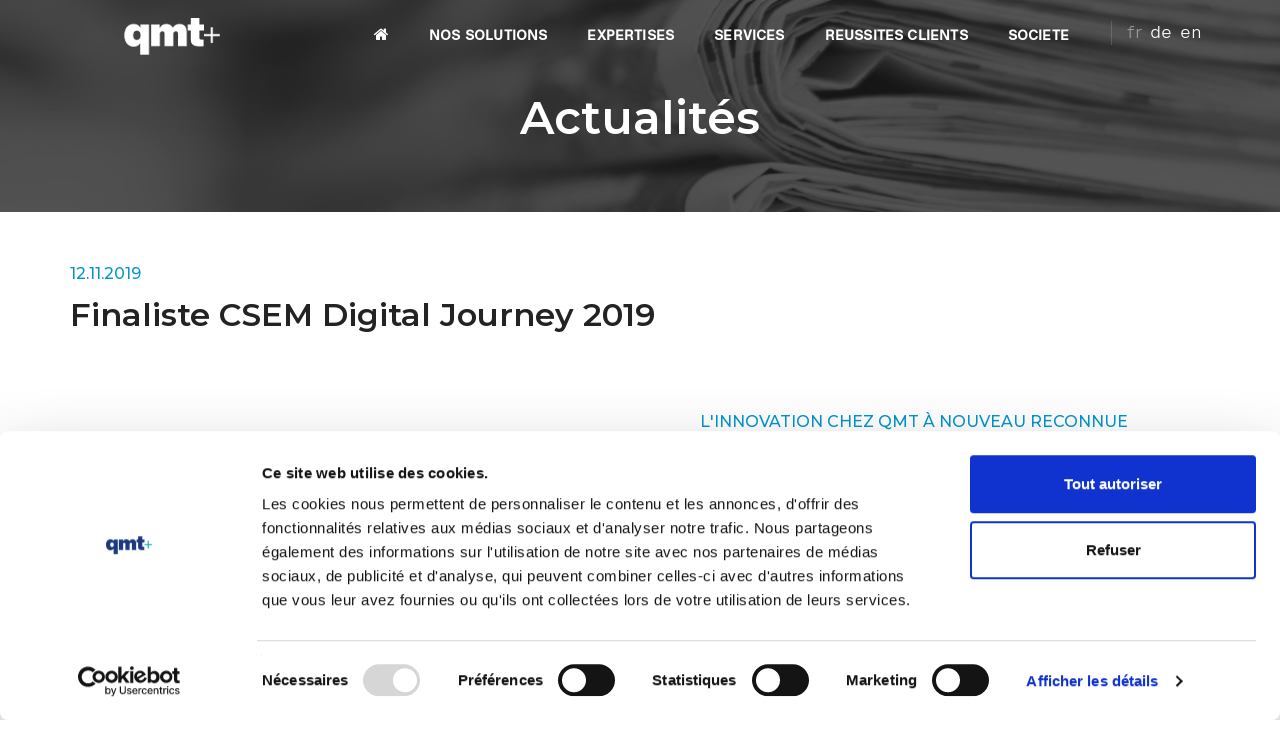

--- FILE ---
content_type: text/html; charset=UTF-8
request_url: https://www.qmt-group.com/event/232/actualites/finaliste-csem-digital-journey-2019/
body_size: 221885
content:
<!doctype html>
<html class="no-js" lang="fr">
<head>
    <!-- title -->
    <meta property="og:image" content="https://www.qualimatest.ch/assets/files/event/images/CSEM_digital_journey_blog.jpg" />
<meta property="og:title" content="Finaliste CSEM Digital Journey 2019" />
<meta property="og:url" content="https://www.qualimatest.ch/event/232/actualites/finaliste-csem-digital-journey-2019/" />
<meta property="og:site_name" content="qmt" />
<meta property="og:type" content="article" />
<link rel="stylesheet" type="text/css" href="/assets/f3521dca/css/cms.css" />
<script type="text/javascript" src="/public/js/jquery.min.js"></script>
<title>Finaliste CSEM Digital Journey 2019</title>
    <meta charset="utf-8">
    <meta http-equiv="X-UA-Compatible" content="IE=edge" />
    <meta name="viewport" content="width=device-width,initial-scale=1.0,maximum-scale=1" />
    <meta name="author" content="ThemeZaa">
    <!-- description -->
    <meta name="description" content="">
    <!-- keywords -->
    <meta name="keywords" content="">

    <link rel="apple-touch-icon" sizes="57x57" href="/themes/qualimatest/images/favicons/apple-icon-57x57.png">
    <link rel="apple-touch-icon" sizes="60x60" href="/themes/qualimatest/images/favicons/apple-icon-60x60.png">
    <link rel="apple-touch-icon" sizes="72x72" href="/themes/qualimatest/images/favicons/apple-icon-72x72.png">
    <link rel="apple-touch-icon" sizes="76x76" href="/themes/qualimatest/images/favicons/apple-icon-76x76.png">
    <link rel="apple-touch-icon" sizes="114x114" href="/themes/qualimatest/images/favicons/apple-icon-114x114.png">
    <link rel="apple-touch-icon" sizes="120x120" href="/themes/qualimatest/images/favicons/apple-icon-120x120.png">
    <link rel="apple-touch-icon" sizes="144x144" href="/themes/qualimatest/images/favicons/apple-icon-144x144.png">
    <link rel="apple-touch-icon" sizes="152x152" href="/themes/qualimatest/images/favicons/apple-icon-152x152.png">
    <link rel="apple-touch-icon" sizes="180x180" href="/themes/qualimatest/images/favicons/apple-icon-180x180.png">
    <link rel="icon" type="image/png" sizes="192x192"  href="/themes/qualimatest/images/favicons/android-icon-192x192.png">
    <link rel="icon" type="image/png" sizes="32x32" href="/themes/qualimatest/images/favicons/favicon-32x32.png">
    <link rel="icon" type="image/png" sizes="96x96" href="/themes/qualimatest/images/favicons/favicon-96x96.png">
    <link rel="icon" type="image/png" sizes="16x16" href="/themes/qualimatest/images/favicons/favicon-16x16.png">
    <link rel="manifest" href="/themes/qualimatest/images/favicons/manifest.json">
    <meta name="msapplication-TileColor" content="#ffffff">
    <meta name="msapplication-TileImage" content="/themes/qualimatest/images/favicons/ms-icon-144x144.png">
    <meta name="theme-color" content="#ffffff">

    <script id="Cookiebot" src="https://consent.cookiebot.com/uc.js" data-cbid="b74605fc-16d9-48ea-9516-baee85bea0e4" data-blockingmode="auto" type="text/javascript"></script>

    <!-- animation -->
    <link rel="stylesheet" href="/themes/qualimatest/css/animate.css" />
    <!-- bootstrap -->
    <link rel="stylesheet" href="/themes/qualimatest/css/bootstrap.min.css" />
    <!-- et line icon -->
    <link rel="stylesheet" href="/themes/qualimatest/css/et-line-icons.css" />
    <!-- font-awesome icon -->
    <link rel="stylesheet" href="/themes/qualimatest/css/font-awesome.min.css" />
    <!-- themify icon -->
    <link rel="stylesheet" href="/themes/qualimatest/css/themify-icons.css">
    <!-- swiper carousel -->
    <link rel="stylesheet" href="/themes/qualimatest/css/swiper.min.css">
    <!-- justified gallery  -->
    <link rel="stylesheet" href="/themes/qualimatest/css/justified-gallery.min.css">
    <!-- magnific popup -->
    <link rel="stylesheet" href="/themes/qualimatest/css/magnific-popup.css" />
    <!-- revolution slider -->
    <link rel="stylesheet" type="text/css" href="/themes/qualimatest/revolution/css/settings.css" media="screen" />
    <link rel="stylesheet" type="text/css" href="/themes/qualimatest/revolution/css/layers.css">
    <link rel="stylesheet" type="text/css" href="/themes/qualimatest/revolution/css/navigation.css">
    <!-- bootsnav -->
    <link rel="stylesheet" href="/themes/qualimatest/css/bootsnav.css">
    <!-- style -->
    <link rel="stylesheet" href="/themes/qualimatest/css/style.css" />
    <!-- responsive css -->
    <link rel="stylesheet" href="/themes/qualimatest/css/responsive.css" />
    <!-- icommoon css -->
    <link rel="stylesheet" href="/themes/qualimatest/css/qmt-icomoon-icons.css" />
    <!-- Helvetica Now -->
    <link rel="stylesheet" href="/themes/qualimatest/fonts/Helvetica/MyFontsWebfontsKit.css" />
    <!--[if IE]>
    <script src="/themes/qualimatest/js/html5shiv.js"></script>
    <![endif]-->
    <!-- Google Analytics -->
    <script>
        (function(i,s,o,g,r,a,m){i['GoogleAnalyticsObject']=r;i[r]=i[r]||function(){
            (i[r].q=i[r].q||[]).push(arguments)},i[r].l=1*new Date();a=s.createElement(o),
            m=s.getElementsByTagName(o)[0];a.async=1;a.src=g;m.parentNode.insertBefore(a,m)
        })(window,document,'script','https://www.google-analytics.com/analytics.js','ga');

        ga('create', 'UA-118963479-1', 'auto');
        ga('send', 'pageview');
    </script>
    <!-- Google tag (gtag.js) -->
    <script async src="https://www.googletagmanager.com/gtag/js?id=G-2BVL2W30HK"></script>
    <script>
        window.dataLayer = window.dataLayer || [];
        function gtag(){dataLayer.push(arguments);}
        gtag('js', new Date());

        gtag('config', 'G-2BVL2W30HK');
    </script>
</head>
<body>
<!-- start header -->
<header>
    <!-- start navigation -->
    <nav class="navbar navbar-default bootsnav bg-transparent navbar-top header-dark white-link">
        <div class="container nav-header-container">
            <div class="row"><!-- start logo -->
                <div class="col-md-2 col-xs-5"><a class="logo" href="/" title="qmt">
                        <img alt="Qualimatest" class="logo-dark" data-at2x="/themes/qualimatest/images/logo-inv.png" src="/themes/qualimatest/images/logo-inv.png" />
                        <img alt="Qualimatest" class="logo-light default" data-at2x="/themes/qualimatest/images/logo-inv.png" src="/themes/qualimatest/images/logo-inv.png" />
                    </a>
                </div>
                <!-- end logo -->

                <div class="col-md-7 col-xs-2 width-auto pull-right accordion-menu xs-no-padding-right">
                    <button class="navbar-toggle collapsed pull-right" data-target="#navbar-collapse-toggle-1" data-toggle="collapse" type="button">
                        <span class="sr-only">toggle navigation</span>
                        <span class="icon-bar"></span>
                        <span class="icon-bar"></span>
                        <span class="icon-bar"></span>
                    </button>

                    <div class="navbar-collapse collapse pull-right" id="navbar-collapse-toggle-1">
                        <div class="cms-block">

	<div class="cms-block-content">
		<!-- wysblock_125 -->
<ul class="nav navbar-nav navbar-left no-margin medium-font text-normal" data-in="fadeIn" data-out="fadeOut" id="accordion"><!-- start menu item -->
    <li class="dropdown megamenu-fw">
        <a href="/fr/1/index.html"><i class="fa fa-home icon-very-small" aria-hidden="true"></i></a>
        <!-- end menu item -->
    </li>
    <li class="dropdown megamenu-fw hidden sm-display-block">
        <form action="/event/232/actualites/finaliste-csem-digital-journey-2019/" method="post">    <div id="language-select">

        <ul><li class="active"><a>fr</a></li><li><a href="/event/232/actualites/finaliste-csem-digital-journey-2019/">de</a></li><li><a href="/event/232/actualites/finaliste-csem-digital-journey-2019/">en</a></li></ul>    </div>
</form>    </li>
    <li class="dropdown megamenu-fw"><a href="/fr/65/produits.html">NOS SOLUTIONS</a> <i class="fa fa-angle-down dropdown-toggle" data-toggle="dropdown" aria-hidden="true"></i> <!-- start sub menu -->
        <div class="menu-back-div dropdown-menu megamenu-content mega-menu collapse mega-menu-full">
            <ul class="equalize sm-equalize-auto"><!-- start sub menu column  -->
                <li class="mega-menu-column col-lg-3 col-md-3 col-sm-12 col-xs-12"><!-- start sub menu item  -->
                    <ul>
                        <li class="dropdown-header">LES APPLICATIONS</li>
                        <li><a href="/fr/35/qmtsubface.html">Contrôle d'aspect</a></li>
                        <li><a href="/fr/144/mesures-pieces-microtechniques.html">Contrôle dimensionnel</a></li>
                        <li><a href="/fr/107/Test-automatique.html">Test</a></li>
                        <li><a href="/fr/19/horlogerie.html">Contrôle qualité horloger</a></li>
                        <li><a href="/fr/88/autres-applications.html">Autres</a></li>
                    </ul>
                    <!-- end sub menu item  --></li>
                <!-- end sub menu column --><!-- start sub menu column -->
                <li class="mega-menu-column col-lg-3 col-md-3 col-sm-12 col-xs-12"><!-- start sub menu item  -->
                    <ul>
                        <li class="dropdown-header">LES LOGICIELS</li>
                        <li><a href="/fr/41/qmtmesure.html">qmtmesure</a></li>
	                <li><a href="/fr/34/qmtsixsigma.html">qmtsixsigma</a></li>
                    </ul>
                    <!-- end sub menu item  --></li>
                <!-- end sub menu column  --><!-- start sub menu column  -->
                <li class="mega-menu-column col-lg-3 col-md-3 col-sm-12 col-xs-12"><!-- start sub menu item  -->
                    <ul>
                        <li class="dropdown-header">PERSONNALISATION</li>
                        <li><a href="/fr/51/produits-sandards.html">Produits standards</a></li>
                        <li><a href="/fr/22/fit-for-you.html">Personnalisation de produits</a></li>
                        <li><a href="/fr/21/sur-mesure.html">Solutions sur mesure</a></li>
						<li><a href="/fr/23/programme-qmtoem.html">Produits client</a></li>
                    </ul>
                    <!-- end sub menu item  --></li>
                <!-- end sub menu column  --><!-- start sub menu column  -->
                <li class="mega-menu-column col-lg-3 col-md-3 col-sm-12 col-xs-12"><!-- start sub menu item  -->
                    <div class="menu-text"><span class="text-extra-large text-vert alt-font font-weight-600 margin-20px-bottom display-block">Solutions personnalisées pour le test et le contrôle qualité</span></div>
                    <!-- end sub menu item  --></li>
                <!-- end sub menu column  -->
            </ul>
            <!-- end sub menu --></div>
    </li>
	
	
	 <li class="dropdown simple-dropdown"><a href="/fr/9/controle-qualite.html">EXPERTISES</a><i class="fa fa-angle-down dropdown-toggle" data-toggle="dropdown" aria-hidden="true"></i> <!-- start sub menu -->
        <ul class="dropdown-menu" role="menu">
            <li><a href="/fr/9/controle-qualite.html">Contrôle qualité</a></li>
            <li><a href="/fr/16/maitrise-oeuvre.html">Maîtrise d’oeuvre</a></li>
            <li><a href="/fr/75/vision-industrielle.html">Vision Industrielle</a></li>
            <li><a href="/fr/140/Logiciels.html">Développement logiciels</a></li>
	        <li><a href="/fr/122/mecanique.html">Mécatronique</a></li>
	        <li><a href="/fr/8/intelligence-artificielle.html">Intelligence Artificielle</a></li>
	        <li><a href="/fr/17/medical.html">Medtech</a></li>
	        <li><a href="/fr/83/technologies.html">Technologies</a></li>
        </ul>
    </li>
	
	<li class="dropdown simple-dropdown"><a href="/fr/24/support.html">SERVICES</a><i class="fa fa-angle-down dropdown-toggle" data-toggle="dropdown" aria-hidden="true"></i> <!-- start sub menu -->
        <ul class="dropdown-menu" role="menu">
            <li><a href="/fr/77/service-apres-vente.html">Service Après-Vente</a></li>
            <li><a href="/fr/27/maintenance.html">Contrat de maintenance</a></li>
            <li><a href="/fr/70/formations.html">Formations</a></li>
            <li><a href="/fr/150/retrofit.html">Retrofit</a></li>
            <li><a href="/fr/151/service-pieces.html">Piéces détachées et étalons</a></li>
            <li><a href="/fr/91/consulting.html">Conseils et études</a></li>
	    <li><a href="/fr/10/location-equipements.html">Locations équipements</a></li>
        </ul>
    </li>
	
	
	<li class="dropdown simple-dropdown"><a href="/fr/30/references.html">REUSSITES CLIENTS</a><i class="fa fa-angle-down dropdown-toggle" data-toggle="dropdown" aria-hidden="true"></i> <!-- start sub menu -->
        <ul class="dropdown-menu" role="menu">
            <li><a href="/fr/55/testimoniaux.html">Témoignages</a></li>
            <li><a href="/fr/93/realisations.html">Réalisations</a></li>
            <li><a href="/fr/30/references.html">Liste de références</a></li>
        </ul>
    </li>
	
	
	  <li class="dropdown megamenu-fw"><a href="/fr/15/qui-sommes-nous.html">SOCIETE</a> <i class="fa fa-angle-down dropdown-toggle" data-toggle="dropdown" aria-hidden="true"></i> <!-- start sub menu -->
        <div class="menu-back-div dropdown-menu megamenu-content mega-menu collapse mega-menu-full">
            <ul class="equalize sm-equalize-auto"><!-- start sub menu column  -->
                <li class="mega-menu-column col-lg-3 col-md-3 col-sm-12 col-xs-12"><!-- start sub menu item  -->
                    <ul>
                        <li class="dropdown-header">A PROPOS DE QMT</li>
                        <li><a href="/fr/15/qui-sommes-nous.html">Qui sommes-nous?</a></li>
                        <li><a href="/fr/14/historique.html">Historique</a></li>
                        <li><a href="/fr/54/innovation.html">Innovations</a></li>
                        <li><a href="/fr/92/certifications.html">Certifications</a></li>
                    </ul>
                    <!-- end sub menu item  --></li>
                <!-- end sub menu column --><!-- start sub menu column -->
                <li class="mega-menu-column col-lg-3 col-md-3 col-sm-12 col-xs-12"><!-- start sub menu item  -->
                    <ul>
                        <li class="dropdown-header">L'EQUIPE</li>
                        <li><a href="/fr/7/team.html">L&#39;&eacute;quipe qmt</a></li>
	                    <li><a href="/fr/3/partenaires.html">Partenaires</a></li>
	                    <li><a href="/fr/67/emplois.html">Emplois</a></li>
                    </ul>
                    <!-- end sub menu item  --></li>
                <!-- end sub menu column  --><!-- start sub menu column  -->
                <li class="mega-menu-column col-lg-3 col-md-3 col-sm-12 col-xs-12"><!-- start sub menu item  -->
                    <ul>
                        <li class="dropdown-header">NEWS</li>
			<li><a href="/fr/119/news.html">Actualités</a></li>
			<li><a href="/fr/121/events.html">Evénements</a></li>
			<li><a href="/fr/72/publications.html">Publications</a></li>
			<li><a href="/fr/90/newsletter.html">Newsletter</a></li>
                    </ul>
                    <!-- end sub menu item  --></li>
                <!-- end sub menu column  --><!-- start sub menu column  -->
                <li class="mega-menu-column col-lg-3 col-md-3 col-sm-12 col-xs-12"><!-- start sub menu item  -->
                    <ul>
                        <li class="dropdown-header">CONTACT</li>
			<li><a href="/fr/71/contact.html">Adresse</a></li>
			<li><a href="/fr/71/contact.html#formulaire">Formulaire</a></li>
			<li><a href="/fr/76/collaboration.html">Outils collaboratifs</a></li>

                    </ul>
                    <!-- end sub menu item  --></li>
                <!-- end sub menu column  -->
            </ul>
            <!-- end sub menu --></div>
    </li>
	

</ul>
	</div>

	
</div>
                    </div>
                </div>

                <div class="col-md-2 col-xs-5 width-auto">

                    <div class="header-social-icon xs-display-none">
                        <div class="lang">
                            <div class="lang-display">
                                <form action="/event/232/actualites/finaliste-csem-digital-journey-2019/" method="post">    <div id="language-select">

        <ul><li class="active"><a>fr</a></li><li><a href="/event/232/actualites/finaliste-csem-digital-journey-2019/">de</a></li><li><a href="/event/232/actualites/finaliste-csem-digital-journey-2019/">en</a></li></ul>    </div>
</form>
                            </div>
                        </div>
                    </div>
                </div>
            </div>
        </div>
    </nav>
    <!-- end navigation -->
</header>
<!-- end header -->

<section class="wow fadeIn cover-background background-position-top" style="background-image: url(/themes/cms/js/fileman/Uploads/qmt/header-news.jpg); visibility: visible; animation-name: fadeIn;">
    <div class="opacity-medium bg-extra-dark-gray">&nbsp;</div>

    <div class="container">
        <div class="row">
            <div class="col-md-12 col-sm-12 col-xs-12 display-table page-title-large">
                <div class="display-table-cell vertical-align-middle text-center padding-20px-tb"><!-- start page title -->
                    <h1 class="alt-font text-white font-weight-600 margin-two-top no-margin-bottom">Actualités</h1>
                    <!-- end page title -->
            </div>
        </div>
    </div>
</section>

<section class="n4b1col wow fadeIn" style="visibility: visible; animation-name: fadeIn;">
                <div class="container">
                                    <div class="alt-font text-dark-blue-cyan text-uppercase margin-10px-bottom text-medium">
                        12.11.2019                    </div>
                

                <h5 class="width-100 alt-font text-extra-dark-gray font-weight-600">
                    Finaliste CSEM Digital Journey 2019                </h5>
                </div>
                <div class="news-text">
                    <!--
                    <br><br>-->
                                        <section class="n4b2col wow fadeIn" id="service-apres-vente">
<div class="n4bwrapper container">
<div class="row"><!-- start column -->
<div class="editable1 col-md-6 col-sm-12 sm-margin-15px-bottom">
<div class="display-table-cell vertical-align-middle text-center xs-no-padding-right"><img alt="" class="width-100" data-no-retina="" src="/themes/cms/js/fileman/Uploads/qmt/CSEM_digital_journey.jpg" /></div>

<p class="padding-5-bottom">&nbsp;</p>
</div>
<!-- end column --><!-- start column -->

<div class="editable2 col-md-6 col-sm-12 sm-margin-15px-bottom">
<div class="alt-font text-dark-blue-cyan text-uppercase margin-10px-bottom text-medium">L&#39;innovation chez QMT &agrave; nouveau reconnue</div>

<h5 class="width-100 alt-font text-extra-dark-gray font-weight-600">Finaliste CSEM Digital Journey 2019</h5>

<div class="text-extra-large text-dark-blue-cyan margin-20px-bottom display-block">Aider les PME suisses &agrave; tirer profit de la digitalisation</div>

<p>Pour aider les PME &agrave; n&eacute;gocier le tournant digital, le CSEM organise depuis 2018 un challenge exclusivement r&eacute;serv&eacute; &agrave; ce public. Le principe est le suivant : toute soci&eacute;t&eacute; suisse de moins de 250 employ&eacute;s r&eacute;alisant d&eacute;j&agrave; un chiffre d&rsquo;affaires peut puiser dans les technologies digitales de ce centre de R&amp;D pour proposer une innovation. La gagnante b&eacute;n&eacute;ficie du soutien technologique du CSEM pour un montant de CHF 100&#39;000.- afin de concr&eacute;tiser son projet.</p>

<p>QMT &eacute;tait finaliste de l&rsquo;&eacute;dition 2019 du CSEM Digital Journey. Form&eacute; d&rsquo;experts ind&eacute;pendants de haut niveau, le jury a &eacute;t&eacute; s&eacute;duit par les propositions de 5 entreprises pr&eacute;sentant un fort potentiel dans des domaines d&rsquo;avenir tels que la maintenance pr&eacute;dictive, l&rsquo;agriculture de pr&eacute;cision, le suivi des param&egrave;tres physiologiques ou encore l&rsquo;apprentissage linguistique pr&eacute;coce. QMT est finaliste de l&rsquo;&eacute;dition 2019 du CSEM Digital Journey. Form&eacute; d&rsquo;experts ind&eacute;pendants de haut niveau, le jury a &eacute;t&eacute; s&eacute;duit par leurs propositions pr&eacute;sentant un fort potentiel dans des domaines d&rsquo;avenir tels que la maintenance pr&eacute;dictive, l&rsquo;agriculture de pr&eacute;cision, le suivi des param&egrave;tres physiologiques ou encore l&rsquo;apprentissage linguistique pr&eacute;coce.<a class="margin-50px-top btn btn-dark-blue-cyan border-radius-4 btn-medium" href="https://www.csem.ch/Page.aspx?pid=126361" target="_blank"><i class="fa fa-play-circle icon-very-small margin-5px-right no-margin-left" aria-hidden="true"></i>Publication CSEM</a></p>
</div>

<p class="padding-one-top">&nbsp;</p>
</div>
<!-- end column --></div>
</section>

<section class="fix-background" style="background-image:url(/themes/cms/js/fileman/Uploads/qmt/header-blue-work-content.jpg);">
<div class="opacity-medium bg-extra-dark-gray">&nbsp;</div>

<div class="container position-relative">
<div class="row">
<div class="col-lg-9 col-md-10 col-sm-12 text-center center-col wow fadeIn last-paragraph-no-margin">
<h4 class="alt-font text-white">L&#39;historique d&eacute;taill&eacute; des 30 ans de succ&egrave;s</h4>
<a class="btn btn-transparent-white btn-small border-radius-4 margin-30px-top" href="/fr/14/historique.html"><i class="fa fa-play-circle icon-very-small margin-5px-right no-margin-left" aria-hidden="true"></i>Notre historique</a></div>
</div>
</div>
</section>

<section class="no-padding wow fadeIn animated">
<div class="container">
<div class="row">
<div class="col-lg-12 col-md-12 col-sm-12 col-xs-12 text-center">&nbsp;</div>

<div class="alt-font text-dark-blue-cyan margin-10px-bottom text-medium text-uppercase" style="text-align: center;">QMt Digital Guardian</div>

<h5 class="alt-font text-extra-dark-gray font-weight-600" style="text-align: center;">Dispositif autonome et intelligent</h5>
</div>
</div>
</section>

<section class="n4b2col wow fadeIn no-padding-top">
<div class="n4bwrapper container">
<div class="row"><!-- start column -->
<div class="editable1 col-md-6 col-sm-12 sm-margin-15px-bottom">
<div class="width-100 alt-font text-extra-dark-gray font-weight-700 margin-20px-bottom">Introduction</div>

<p>En s&rsquo;appuyant sur l&rsquo;expertise du CSEM dans les syst&egrave;mes de vision intelligents ultra performants, Qualimatest entend mettre sur le march&eacute; un &laquo; digital guardian &raquo;. Ce compagnon digital sera int&eacute;gr&eacute; dans des machines pour am&eacute;liorer les processus industriels, d&eacute;tecter et reporter les anomalies.</p>

<div class="width-100 alt-font text-extra-dark-gray font-weight-700 margin-20px-bottom">Notre philosophie</div>

<p>L&rsquo;AI int&eacute;gr&eacute;e par QMT ne remplace pas l&rsquo;humain mais l&rsquo;assiste. Pour cela, la machine se charge des t&acirc;ches r&eacute;p&eacute;titives, &agrave; volume important. L&rsquo;humain a ainsi plus de temps et de moyens pour le contr&ocirc;le et le test &agrave; valeur ajout&eacute;e. Le but est de valoriser le travail par l&rsquo;humain, de minimiser les rebuts et d&rsquo;apporter des &eacute;l&eacute;ments pour l&rsquo;am&eacute;lioration continue des processus &agrave; travers le test et le contr&ocirc;le qualit&eacute;.</p>
</div>
<!-- end column --><!-- start column -->

<div class="editable2 col-md-6 col-sm-12 sm-margin-15px-bottom">
<div class="width-100 alt-font text-extra-dark-gray font-weight-700 margin-20px-bottom">QMT Digital Guardian</div>

<p>Digital Guardian est un dispositif autonome et intelligent qui observe des t&acirc;ches tr&egrave;s r&eacute;p&eacute;titives, effectu&eacute;es par une machine ou par un op&eacute;rateur. Au cours d&#39;une premi&egrave;re phase, Digital Guardian apprend activement le cycle habituel de la t&acirc;che. Lorsqu&#39;il en a suffisamment appris, il peut passer &agrave; la phase de surveillance au cours de laquelle Digital Guardian peut d&eacute;tecter les anomalies et fournit les informations sur le capteur et le signal qui a d&eacute;clench&eacute; l&#39;alarme. Digital Guardian est en d&eacute;veloppement et nous sommes ouverts au partenariat pour avoir nos premiers clients pour en exploiter les possibilit&eacute;s.</p>

<p><img alt="" src="/themes/cms/js/fileman/Uploads/qmt/Technologie-AI-2.jpg" /></p>
</div>
<!-- end column --></div>
</div>
</section>
                </div>
                

    

</section>
<section class="n4b2col wow fadeIn padding-20px-top no-padding-bottom bg-blue-cyan">
    <div class="n4bwrapper container">
        <div class="row"><!-- start column -->
            <div class="editable1 col-md-7 col-sm-12 sm-margin-15px-bottom">
                <h5 class="alt-font text-white sm-text-center font-weight-600">Partagez cette page<br>sur votre plateforme favorite</h5>
            </div>
            <!-- end column --><!-- start column -->

            <div class="editable2 col-md-5 col-sm-12 text-right sm-text-center xs-text-center margin-15px-top">
                <div class="social-icon-style-7">
                    <ul class="large-icon">
                        <li><a alt="Linkedin" class="linkedin" href="https://www.linkedin.com/shareArticle?mini=true&url=http%3A//www.qmt-group.com/event/232/actualites/finaliste-csem-digital-journey-2019/&title=Finaliste+CSEM+Digital+Journey+2019&summary=&source=" target="_blank"><i class="fa fa-linkedin"></i></a></li>
                        <li><a alt="Twitter" class="twitter" href="http://twitter.com/share?text=Finaliste+CSEM+Digital+Journey+2019&url=http%3A//www.qmt-group.com/event/232/actualites/finaliste-csem-digital-journey-2019/&hashtags=" target="_blank"><i class="fa fa-twitter"></i></a></li>
                        <li><a alt="Facebook" class="facebook" href="https://www.facebook.com/sharer/sharer.php?u=http%3A//www.qmt-group.com/event/232/actualites/finaliste-csem-digital-journey-2019/" target="_blank"><i class="fa fa-facebook"></i></a></li>
<!--                       <li><a alt="Google+" class="google" href="https://plus.google.com/share?url=http%3A//www.qmt-group.com--><!--" target="_blank"><i class="fa fa-google-plus"></i></a></li>-->

                        <li><a alt="Mail" class="linkedin" href="mailto:?&subject=Finaliste CSEM Digital Journey 2019&body=http://www.qmt-group.com/event/232/actualites/finaliste-csem-digital-journey-2019/"><i class="fa fa-envelope-o"></i></a></li>
                    </ul>
                </div>
            </div>
            <!-- end column --></div>
    </div>
</section>


<section class="wow fadeIn bg-light-gray" style="visibility: visible; animation-name: fadeIn;">
    <div class="container">
        <div class="row">
            <div class="col-lg-8 col-md-8 col-sm-10 col-xs-12 center-col text-center">
                <h5 class="alt-font text-uppercase font-weight-700 text-extra-dark-gray width-80 center-col margin-35px-bottom md-width-100 wow fadeInUp" style="visibility: visible; animation-name: fadeInUp;">
                    Retrouvez toute l'actualité                </h5>
                <ul class="lvl2 agenda">
            <li>
                            <a class="active" href="/event/event/list/t/4/lang/fr">
                    Actualités                </a>
                    </li>
            <li>
                            <a class="" href="/event/event/list/t/5/lang/fr">
                    Evénements                </a>
                    </li>
            <li>
                            <a class="" href="/event/event/list/t/2/lang/fr">
                    Témoignages                </a>
                    </li>
            <li>
                            <a class="" href="/event/event/list/t/8/lang/fr">
                    Réalisations                </a>
                    </li>
    </ul>            </div>
        </div>
    </div>
    <div class="container-fluid">
        <div class="row blog-post-style4">
            <div class="col-md-12 no-padding xs-padding-15px-lr">
                <style>
    .thumbnail {
        position: relative;
        overflow: hidden;
        border: none;
        padding: 0;
        border-radius: 0;
        box-shadow: 0 2px 6px rgba(0,0,0,0.15);
    }

    /* Image */
    .thumbnail .img-container {
        height: 350px;
        width: 100%;
        overflow: hidden;
    }

    .thumbnail .img-container img {
        width: 100%;
        height: 100%;
        object-fit: cover;
        object-position: top;
        display: block;
        transition: transform 0.6s ease; /* transition douce */
    }

    /* Effet zoom au survol */
    .thumbnail:hover .img-container img {
        transform: scale(1.1); /* zoom de 10% */
    }

    /* Overlay */
    .thumbnail .caption-overlay {
        position: absolute;
        bottom: 0;
        left: 0;
        width: 100%;
        background: #283583;
        color: #fff;
        padding: 12px;
        transition: background 0.3s ease;
    }

    .thumbnail .caption-overlay small,
    .thumbnail .caption-overlay h4,
    .thumbnail .caption-overlay p,
    .thumbnail .caption-overlay a {
        color: #fff !important;
        font-weight: bold;
    }

    .thumbnail .caption-overlay h4 {
        font-size: 18px;
        margin: 4px 0;
        line-height: 1.2em;
    }

    .thumbnail .caption-overlay small {
        font-size: 0.70em;
        margin-bottom: 4px;
        font-weight: lighter;
    }

    @media (max-width: 767px) {
        .thumbnail .img-container {
            height: 350px;
        }
    }



</style>
        <div class="row">

                    <div class="col-xs-12 col-sm-6 col-md-4 col-lg-3">
                <div class="thumbnail">
                    <a href="/event/468/actualites/journees-techniques-staubli-2025/">
                        <div class="img-container blog-img">
                                                            <img src="/assets/files/event/images/staubli.jpg"
                                     alt="Journées Techniques Stäubli 2025">
                                                    </div>
                        <div class="caption-overlay">
                            <small>
                                01.12.2025 |
                                par                                <a href="#">Rosa Oliverio</a>
                            </small>
                            <h4>
                                <a href="/event/468/actualites/journees-techniques-staubli-2025/">
                                    Journées Techniques Stäubli 2025                                </a>
                            </h4>
                            <p></p>
                        </div>
                    </a>
                </div>


            </div>

                        
            <!-- Clearfix -->
                                                        <div class="col-xs-12 col-sm-6 col-md-4 col-lg-3">
                <div class="thumbnail">
                    <a href="/event/469/actualites/andy-maiurano,-le-chef-d'orchestre-des-services-qmt/">
                        <div class="img-container blog-img">
                                                            <img src="/assets/files/event/images/Andy.jpg"
                                     alt="Andy Maiurano, le chef d&#039;orchestre des services qmt">
                                                    </div>
                        <div class="caption-overlay">
                            <small>
                                24.11.2025 |
                                par                                <a href="#">Rosa Oliverio</a>
                            </small>
                            <h4>
                                <a href="/event/469/actualites/andy-maiurano,-le-chef-d'orchestre-des-services-qmt/">
                                    Andy Maiurano, le chef d&#039;orchestre des services qmt                                </a>
                            </h4>
                            <p></p>
                        </div>
                    </a>
                </div>


            </div>

                        
            <!-- Clearfix -->
            <div class="clearfix visible-sm-block"></div>                                            <div class="col-xs-12 col-sm-6 col-md-4 col-lg-3">
                <div class="thumbnail">
                    <a href="/event/466/actualites/nouvelle-generation-du-qmtprotime-disponible-sur-le-marche-!/">
                        <div class="img-container blog-img">
                                                            <img src="/assets/files/event/images/qmtprotime_newgen_blog2.jpg"
                                     alt="Nouvelle génération du qmtprotime disponible sur le marché !">
                                                    </div>
                        <div class="caption-overlay">
                            <small>
                                26.05.2025 |
                                par                                <a href="#">Nicolas Napoletano</a>
                            </small>
                            <h4>
                                <a href="/event/466/actualites/nouvelle-generation-du-qmtprotime-disponible-sur-le-marche-!/">
                                    Nouvelle génération du qmtprotime disponible sur le marché !                                </a>
                            </h4>
                            <p></p>
                        </div>
                    </a>
                </div>


            </div>

                        
            <!-- Clearfix -->
                        <div class="clearfix visible-md-block"></div>                                <div class="col-xs-12 col-sm-6 col-md-4 col-lg-3">
                <div class="thumbnail">
                    <a href="/event/464/actualites/qmt-renforce-son-expertise-en-vision-industrielle/">
                        <div class="img-container blog-img">
                                                            <img src="/assets/files/event/images/team_blog.jpg"
                                     alt="qmt renforce son expertise en vision industrielle">
                                                    </div>
                        <div class="caption-overlay">
                            <small>
                                01.04.2025 |
                                par                                <a href="#">Ivan Meissner</a>
                            </small>
                            <h4>
                                <a href="/event/464/actualites/qmt-renforce-son-expertise-en-vision-industrielle/">
                                    qmt renforce son expertise en vision industrielle                                </a>
                            </h4>
                            <p></p>
                        </div>
                    </a>
                </div>


            </div>

                        
            <!-- Clearfix -->
            <div class="clearfix visible-sm-block"></div>                        <div class="clearfix visible-lg-block"></div>                    <div class="col-xs-12 col-sm-6 col-md-4 col-lg-3">
                <div class="thumbnail">
                    <a href="/event/463/actualites/location-drappareils-de-controle/">
                        <div class="img-container blog-img">
                                                            <img src="/assets/files/event/images/location_blog.jpg"
                                     alt="Location d’appareils de contrôle">
                                                    </div>
                        <div class="caption-overlay">
                            <small>
                                25.03.2025 |
                                par                                <a href="#">Ivan Meissner</a>
                            </small>
                            <h4>
                                <a href="/event/463/actualites/location-drappareils-de-controle/">
                                    Location d’appareils de contrôle                                </a>
                            </h4>
                            <p></p>
                        </div>
                    </a>
                </div>


            </div>

                        
            <!-- Clearfix -->
                                                        <div class="col-xs-12 col-sm-6 col-md-4 col-lg-3">
                <div class="thumbnail">
                    <a href="/event/462/actualites/nouveau-posage-qmtvline-6x-plus-grand/">
                        <div class="img-container blog-img">
                                                            <img src="/assets/files/event/images/qmtvline-200_blog.jpg"
                                     alt="Nouveau posage qmtvline 6x plus grand">
                                                    </div>
                        <div class="caption-overlay">
                            <small>
                                10.03.2025 |
                                par                                <a href="#">Guillaume Martin</a>
                            </small>
                            <h4>
                                <a href="/event/462/actualites/nouveau-posage-qmtvline-6x-plus-grand/">
                                    Nouveau posage qmtvline 6x plus grand                                </a>
                            </h4>
                            <p></p>
                        </div>
                    </a>
                </div>


            </div>

                        
            <!-- Clearfix -->
            <div class="clearfix visible-sm-block"></div>            <div class="clearfix visible-md-block"></div>                                <div class="col-xs-12 col-sm-6 col-md-4 col-lg-3">
                <div class="thumbnail">
                    <a href="/event/465/actualites/la-mesure-des-profondeurs-de-penetration-de-tourbillons/">
                        <div class="img-container blog-img">
                                                            <img src="/assets/files/event/images/qmtachevage_tourbillon_blog.jpg"
                                     alt="La mesure des profondeurs de pénétration de tourbillons">
                                                    </div>
                        <div class="caption-overlay">
                            <small>
                                20.02.2025 |
                                par                                <a href="#">Guillaume Martin</a>
                            </small>
                            <h4>
                                <a href="/event/465/actualites/la-mesure-des-profondeurs-de-penetration-de-tourbillons/">
                                    La mesure des profondeurs de pénétration de tourbillons                                </a>
                            </h4>
                            <p></p>
                        </div>
                    </a>
                </div>


            </div>

                        
            <!-- Clearfix -->
                                                        <div class="col-xs-12 col-sm-6 col-md-4 col-lg-3">
                <div class="thumbnail">
                    <a href="/event/460/actualites/qmt-france-devient-membre-des-fips/">
                        <div class="img-container blog-img">
                                                            <img src="/assets/files/event/images/fips_blog.jpg"
                                     alt="QMT France devient membre des FIPS">
                                                    </div>
                        <div class="caption-overlay">
                            <small>
                                15.01.2025 |
                                par                                <a href="#">Rosa Oliverio</a>
                            </small>
                            <h4>
                                <a href="/event/460/actualites/qmt-france-devient-membre-des-fips/">
                                    QMT France devient membre des FIPS                                </a>
                            </h4>
                            <p></p>
                        </div>
                    </a>
                </div>


            </div>

                        
            <!-- Clearfix -->
            <div class="clearfix visible-sm-block"></div>                        <div class="clearfix visible-lg-block"></div>                    <div class="col-xs-12 col-sm-6 col-md-4 col-lg-3">
                <div class="thumbnail">
                    <a href="/event/459/actualites/nouveau-logiciel-qmtmesure-expert-integrant-l'intelligence-artificielle-(ia)/">
                        <div class="img-container blog-img">
                                                            <img src="/assets/files/event/images/qmtmesure-expert_blog.jpg"
                                     alt="Nouveau logiciel qmtmesure-expert intégrant l&#039;Intelligence Artificielle (IA)">
                                                    </div>
                        <div class="caption-overlay">
                            <small>
                                26.11.2024 |
                                par                                <a href="#">Fabrice Seyve</a>
                            </small>
                            <h4>
                                <a href="/event/459/actualites/nouveau-logiciel-qmtmesure-expert-integrant-l'intelligence-artificielle-(ia)/">
                                    Nouveau logiciel qmtmesure-expert intégrant l&#039;Intelligence Artificielle (IA)                                </a>
                            </h4>
                            <p></p>
                        </div>
                    </a>
                </div>


            </div>

                        
            <!-- Clearfix -->
                        <div class="clearfix visible-md-block"></div>                                <div class="col-xs-12 col-sm-6 col-md-4 col-lg-3">
                <div class="thumbnail">
                    <a href="/event/458/actualites/fabrice-seyve,-un-expert-technique-qui-dirige-une-equipe/">
                        <div class="img-container blog-img">
                                                            <img src="/assets/files/event/images/FS_blog.jpg"
                                     alt="Fabrice Seyve, un expert technique qui dirige une équipe">
                                                    </div>
                        <div class="caption-overlay">
                            <small>
                                18.11.2024 |
                                par                                <a href="#">Rosa Oliverio</a>
                            </small>
                            <h4>
                                <a href="/event/458/actualites/fabrice-seyve,-un-expert-technique-qui-dirige-une-equipe/">
                                    Fabrice Seyve, un expert technique qui dirige une équipe                                </a>
                            </h4>
                            <p></p>
                        </div>
                    </a>
                </div>


            </div>

                        
            <!-- Clearfix -->
            <div class="clearfix visible-sm-block"></div>                                            <div class="col-xs-12 col-sm-6 col-md-4 col-lg-3">
                <div class="thumbnail">
                    <a href="/event/456/actualites/la-lecture-ocr-pour-des-applications-medicales-et-des-lignes-automatiques/">
                        <div class="img-container blog-img">
                                                            <img src="/assets/files/event/images/qmtocr3_blog.jpg"
                                     alt="La lecture OCR pour des applications médicales et des lignes automatiques">
                                                    </div>
                        <div class="caption-overlay">
                            <small>
                                03.10.2024 |
                                par                                <a href="#">Ivan Meissner</a>
                            </small>
                            <h4>
                                <a href="/event/456/actualites/la-lecture-ocr-pour-des-applications-medicales-et-des-lignes-automatiques/">
                                    La lecture OCR pour des applications médicales et des lignes automatiques                                </a>
                            </h4>
                            <p></p>
                        </div>
                    </a>
                </div>


            </div>

                        
            <!-- Clearfix -->
                                                        <div class="col-xs-12 col-sm-6 col-md-4 col-lg-3">
                <div class="thumbnail">
                    <a href="/event/457/actualites/qmt-devient-membre-du-pole-microtechnique-(pmt)/">
                        <div class="img-container blog-img">
                                                            <img src="/assets/files/event/images/pmt_blog.jpg"
                                     alt="qmt devient membre du Pôle Microtechnique (PMT)">
                                                    </div>
                        <div class="caption-overlay">
                            <small>
                                01.10.2024 |
                                par                                <a href="#">Rosa Oliverio</a>
                            </small>
                            <h4>
                                <a href="/event/457/actualites/qmt-devient-membre-du-pole-microtechnique-(pmt)/">
                                    qmt devient membre du Pôle Microtechnique (PMT)                                </a>
                            </h4>
                            <p></p>
                        </div>
                    </a>
                </div>


            </div>

                        
            <!-- Clearfix -->
            <div class="clearfix visible-sm-block"></div>            <div class="clearfix visible-md-block"></div>            <div class="clearfix visible-lg-block"></div>                    <div class="col-xs-12 col-sm-6 col-md-4 col-lg-3">
                <div class="thumbnail">
                    <a href="/event/453/actualites/la-mesure-de-marches-diurnes-de-nouvelle-generation/">
                        <div class="img-container blog-img">
                                                            <img src="/assets/files/event/images/qmtprotime_newgen_blog.jpg"
                                     alt="La mesure de marches diurnes de nouvelle génération">
                                                    </div>
                        <div class="caption-overlay">
                            <small>
                                02.09.2024 |
                                par                                <a href="#">Ivan Meissner</a>
                            </small>
                            <h4>
                                <a href="/event/453/actualites/la-mesure-de-marches-diurnes-de-nouvelle-generation/">
                                    La mesure de marches diurnes de nouvelle génération                                </a>
                            </h4>
                            <p></p>
                        </div>
                    </a>
                </div>


            </div>

                        
            <!-- Clearfix -->
                                                        <div class="col-xs-12 col-sm-6 col-md-4 col-lg-3">
                <div class="thumbnail">
                    <a href="/event/452/actualites/alexandre-castro,-11-annees-de-services-aupres-de-nos-clients/">
                        <div class="img-container blog-img">
                                                            <img src="/assets/files/event/images/Alexandre_blog.jpg"
                                     alt="Alexandre Castro, 11 années de services auprès de nos clients">
                                                    </div>
                        <div class="caption-overlay">
                            <small>
                                01.08.2024 |
                                par                                <a href="#">Rosa Oliverio</a>
                            </small>
                            <h4>
                                <a href="/event/452/actualites/alexandre-castro,-11-annees-de-services-aupres-de-nos-clients/">
                                    Alexandre Castro, 11 années de services auprès de nos clients                                </a>
                            </h4>
                            <p></p>
                        </div>
                    </a>
                </div>


            </div>

                        
            <!-- Clearfix -->
            <div class="clearfix visible-sm-block"></div>                                            <div class="col-xs-12 col-sm-6 col-md-4 col-lg-3">
                <div class="thumbnail">
                    <a href="/event/450/actualites/qmt-soutient-ses-clients-dans-la-mise-en-oeuvre-de-la-nouvelle-mdr/">
                        <div class="img-container blog-img">
                                                            <img src="/assets/files/event/images/mdr_blog.jpg"
                                     alt="qmt soutient ses clients dans la mise en oeuvre de la nouvelle MDR">
                                                    </div>
                        <div class="caption-overlay">
                            <small>
                                28.06.2024 |
                                par                                <a href="#">Rabii Lemsaddek</a>
                            </small>
                            <h4>
                                <a href="/event/450/actualites/qmt-soutient-ses-clients-dans-la-mise-en-oeuvre-de-la-nouvelle-mdr/">
                                    qmt soutient ses clients dans la mise en oeuvre de la nouvelle MDR                                </a>
                            </h4>
                            <p></p>
                        </div>
                    </a>
                </div>


            </div>

                        
            <!-- Clearfix -->
                        <div class="clearfix visible-md-block"></div>                                <div class="col-xs-12 col-sm-6 col-md-4 col-lg-3">
                <div class="thumbnail">
                    <a href="/event/451/actualites/qmt-devient-membre-de-l'afdt/">
                        <div class="img-container blog-img">
                                                            <img src="/assets/files/event/images/afdt_blog.jpg"
                                     alt="qmt devient membre de l&#039;AFDT">
                                                    </div>
                        <div class="caption-overlay">
                            <small>
                                30.05.2024 |
                                par                                <a href="#">Rosa Oliverio</a>
                            </small>
                            <h4>
                                <a href="/event/451/actualites/qmt-devient-membre-de-l'afdt/">
                                    qmt devient membre de l&#039;AFDT                                </a>
                            </h4>
                            <p></p>
                        </div>
                    </a>
                </div>


            </div>

                        
            <!-- Clearfix -->
            <div class="clearfix visible-sm-block"></div>                        <div class="clearfix visible-lg-block"></div>                    <div class="col-xs-12 col-sm-6 col-md-4 col-lg-3">
                <div class="thumbnail">
                    <a href="/event/447/actualites/le-reglage-intelligent-de-la-profondeur-de-penetration-de-lrancre-dans-la-roue-d'echappement/">
                        <div class="img-container blog-img">
                                                            <img src="/assets/files/event/images/qmtachevage-linkix_blog.jpg"
                                     alt="Le réglage intelligent de la profondeur de pénétration de l’ancre dans la roue d&#039;échappement">
                                                    </div>
                        <div class="caption-overlay">
                            <small>
                                27.05.2024 |
                                par                                <a href="#">Rosa Oliverio</a>
                            </small>
                            <h4>
                                <a href="/event/447/actualites/le-reglage-intelligent-de-la-profondeur-de-penetration-de-lrancre-dans-la-roue-d'echappement/">
                                    Le réglage intelligent de la profondeur de pénétration de l’ancre dans la roue d&#039;échappement                                </a>
                            </h4>
                            <p></p>
                        </div>
                    </a>
                </div>


            </div>

                        
            <!-- Clearfix -->
                                                        <div class="col-xs-12 col-sm-6 col-md-4 col-lg-3">
                <div class="thumbnail">
                    <a href="/event/437/actualites/fabien-layat-temoigne-de-l'evolution-de-la-performance-du-service-apres-vente-qmt/">
                        <div class="img-container blog-img">
                                                            <img src="/assets/files/event/images/services_blog.jpg"
                                     alt="Fabien Layat témoigne de l&#039;évolution de la performance du service après-vente qmt">
                                                    </div>
                        <div class="caption-overlay">
                            <small>
                                03.11.2023 |
                                par                                <a href="#">Fabien Layat</a>
                            </small>
                            <h4>
                                <a href="/event/437/actualites/fabien-layat-temoigne-de-l'evolution-de-la-performance-du-service-apres-vente-qmt/">
                                    Fabien Layat témoigne de l&#039;évolution de la performance du service après-vente qmt                                </a>
                            </h4>
                            <p></p>
                        </div>
                    </a>
                </div>


            </div>

                        
            <!-- Clearfix -->
            <div class="clearfix visible-sm-block"></div>            <div class="clearfix visible-md-block"></div>                                <div class="col-xs-12 col-sm-6 col-md-4 col-lg-3">
                <div class="thumbnail">
                    <a href="/event/439/actualites/nouveau-systeme-d'informations-securise-chez-qmt/">
                        <div class="img-container blog-img">
                                                            <img src="/assets/files/event/images/cyber_blog.jpg"
                                     alt="Nouveau système d&#039;informations sécurisé chez qmt">
                                                    </div>
                        <div class="caption-overlay">
                            <small>
                                18.10.2023 |
                                par                                <a href="#">Michele Iarocci</a>
                            </small>
                            <h4>
                                <a href="/event/439/actualites/nouveau-systeme-d'informations-securise-chez-qmt/">
                                    Nouveau système d&#039;informations sécurisé chez qmt                                </a>
                            </h4>
                            <p></p>
                        </div>
                    </a>
                </div>


            </div>

                        
            <!-- Clearfix -->
                                                        <div class="col-xs-12 col-sm-6 col-md-4 col-lg-3">
                <div class="thumbnail">
                    <a href="/event/436/actualites/nouvelle-plateforme-logicielle-qmtsharp-integrant-l'ia/">
                        <div class="img-container blog-img">
                                                            <img src="/assets/files/event/images/qmtsharp_blog.jpg"
                                     alt="Nouvelle plateforme logicielle qmtsharp intégrant l&#039;IA">
                                                    </div>
                        <div class="caption-overlay">
                            <small>
                                28.09.2023 |
                                par                                <a href="#">Ivan Meissner</a>
                            </small>
                            <h4>
                                <a href="/event/436/actualites/nouvelle-plateforme-logicielle-qmtsharp-integrant-l'ia/">
                                    Nouvelle plateforme logicielle qmtsharp intégrant l&#039;IA                                </a>
                            </h4>
                            <p></p>
                        </div>
                    </a>
                </div>


            </div>

                        
            <!-- Clearfix -->
            <div class="clearfix visible-sm-block"></div>                        <div class="clearfix visible-lg-block"></div>                    <div class="col-xs-12 col-sm-6 col-md-4 col-lg-3">
                <div class="thumbnail">
                    <a href="/event/435/actualites/qmt-participe-aux-journees-du-savoir-faire-horloger/">
                        <div class="img-container blog-img">
                                                            <img src="/assets/files/event/images/Journee-savoir-faire-horloger_blog.jpg"
                                     alt="qmt participe aux journées du savoir-faire horloger">
                                                    </div>
                        <div class="caption-overlay">
                            <small>
                                14.09.2023 |
                                par                                <a href="#">Rosa Oliverio</a>
                            </small>
                            <h4>
                                <a href="/event/435/actualites/qmt-participe-aux-journees-du-savoir-faire-horloger/">
                                    qmt participe aux journées du savoir-faire horloger                                </a>
                            </h4>
                            <p></p>
                        </div>
                    </a>
                </div>


            </div>

                        
            <!-- Clearfix -->
                        <div class="clearfix visible-md-block"></div>                                <div class="col-xs-12 col-sm-6 col-md-4 col-lg-3">
                <div class="thumbnail">
                    <a href="/event/434/actualites/christian-coulme,-un-parcours-chez-qmt-de-plus-de-20-ans/">
                        <div class="img-container blog-img">
                                                            <img src="/assets/files/event/images/ChristianCoulme.jpg"
                                     alt="Christian Coulmé, un parcours chez qmt de plus de 20 ans">
                                                    </div>
                        <div class="caption-overlay">
                            <small>
                                30.08.2023 |
                                par                                <a href="#">Christian Coulmé</a>
                            </small>
                            <h4>
                                <a href="/event/434/actualites/christian-coulme,-un-parcours-chez-qmt-de-plus-de-20-ans/">
                                    Christian Coulmé, un parcours chez qmt de plus de 20 ans                                </a>
                            </h4>
                            <p></p>
                        </div>
                    </a>
                </div>


            </div>

                        
            <!-- Clearfix -->
            <div class="clearfix visible-sm-block"></div>                                            <div class="col-xs-12 col-sm-6 col-md-4 col-lg-3">
                <div class="thumbnail">
                    <a href="/event/432/actualites/collaboration-qmt---mvtec-avec-l'integration-de-la-librairie-mvtec-halcon-dans-les-produits-qmt/">
                        <div class="img-container blog-img">
                                                            <img src="/assets/files/event/images/MVTEC_blog.jpg"
                                     alt="Collaboration qmt - MVTec avec l&#039;intégration de la librairie MVTec HALCON dans les produits qmt">
                                                    </div>
                        <div class="caption-overlay">
                            <small>
                                26.06.2023 |
                                par                                <a href="#">Ivan Meissner</a>
                            </small>
                            <h4>
                                <a href="/event/432/actualites/collaboration-qmt---mvtec-avec-l'integration-de-la-librairie-mvtec-halcon-dans-les-produits-qmt/">
                                    Collaboration qmt - MVTec avec l&#039;intégration de la librairie MVTec HALCON dans les produits qmt                                </a>
                            </h4>
                            <p></p>
                        </div>
                    </a>
                </div>


            </div>

                        
            <!-- Clearfix -->
                                                        <div class="col-xs-12 col-sm-6 col-md-4 col-lg-3">
                <div class="thumbnail">
                    <a href="/event/431/actualites/laureat-du-trophee-ccifs-du-developpement-suisse---france/">
                        <div class="img-container blog-img">
                                                            <img src="/assets/files/event/images/CCIFS.jpg"
                                     alt="Lauréat du trophée CCIFS du développement Suisse - France">
                                                    </div>
                        <div class="caption-overlay">
                            <small>
                                05.06.2023 |
                                par                                <a href="#">Ivan Meissner</a>
                            </small>
                            <h4>
                                <a href="/event/431/actualites/laureat-du-trophee-ccifs-du-developpement-suisse---france/">
                                    Lauréat du trophée CCIFS du développement Suisse - France                                </a>
                            </h4>
                            <p></p>
                        </div>
                    </a>
                </div>


            </div>

                        
            <!-- Clearfix -->
            <div class="clearfix visible-sm-block"></div>            <div class="clearfix visible-md-block"></div>            <div class="clearfix visible-lg-block"></div>                    <div class="col-xs-12 col-sm-6 col-md-4 col-lg-3">
                <div class="thumbnail">
                    <a href="/event/428/actualites/lecture-des-numeros-sur-les-composants-horlogers-avec-le-nouveau-qmtocr-100/">
                        <div class="img-container blog-img">
                                                            <img src="/assets/files/event/images/qmtocr_blog.jpg"
                                     alt="Lecture des numéros sur les composants horlogers avec le nouveau qmtocr-100">
                                                    </div>
                        <div class="caption-overlay">
                            <small>
                                01.06.2023 |
                                par                                <a href="#">Ivan Meissner</a>
                            </small>
                            <h4>
                                <a href="/event/428/actualites/lecture-des-numeros-sur-les-composants-horlogers-avec-le-nouveau-qmtocr-100/">
                                    Lecture des numéros sur les composants horlogers avec le nouveau qmtocr-100                                </a>
                            </h4>
                            <p></p>
                        </div>
                    </a>
                </div>


            </div>

                        
            <!-- Clearfix -->
                                                        <div class="col-xs-12 col-sm-6 col-md-4 col-lg-3">
                <div class="thumbnail">
                    <a href="/event/430/actualites/partenariat-qmt---digiinov/">
                        <div class="img-container blog-img">
                                                            <img src="/assets/files/event/images/Digiinov_blog2.jpg"
                                     alt="Partenariat qmt - Digiinov">
                                                    </div>
                        <div class="caption-overlay">
                            <small>
                                01.06.2023 |
                                par                                <a href="#">Ivan Meissner</a>
                            </small>
                            <h4>
                                <a href="/event/430/actualites/partenariat-qmt---digiinov/">
                                    Partenariat qmt - Digiinov                                </a>
                            </h4>
                            <p></p>
                        </div>
                    </a>
                </div>


            </div>

                        
            <!-- Clearfix -->
            <div class="clearfix visible-sm-block"></div>                                            <div class="col-xs-12 col-sm-6 col-md-4 col-lg-3">
                <div class="thumbnail">
                    <a href="/event/429/actualites/la-mesure-de-la-couleur-percue-avec-qmtcolor/">
                        <div class="img-container blog-img">
                                                            <img src="/assets/files/event/images/qmtcolor_blog.jpg"
                                     alt="La mesure de la couleur perçue avec qmtcolor">
                                                    </div>
                        <div class="caption-overlay">
                            <small>
                                24.05.2023 |
                                par                                <a href="#">Ivan Meissner</a>
                            </small>
                            <h4>
                                <a href="/event/429/actualites/la-mesure-de-la-couleur-percue-avec-qmtcolor/">
                                    La mesure de la couleur perçue avec qmtcolor                                </a>
                            </h4>
                            <p></p>
                        </div>
                    </a>
                </div>


            </div>

                        
            <!-- Clearfix -->
                        <div class="clearfix visible-md-block"></div>                                <div class="col-xs-12 col-sm-6 col-md-4 col-lg-3">
                <div class="thumbnail">
                    <a href="/event/426/actualites/claude-detee-presente-le-qmtvline---son-invention-brevetee/">
                        <div class="img-container blog-img">
                                                            <img src="/assets/files/event/images/CD_blog.jpg"
                                     alt="Claude Détée présente le qmtvline - son invention brevetée">
                                                    </div>
                        <div class="caption-overlay">
                            <small>
                                17.04.2023 |
                                par                                <a href="#">Claude Détée</a>
                            </small>
                            <h4>
                                <a href="/event/426/actualites/claude-detee-presente-le-qmtvline---son-invention-brevetee/">
                                    Claude Détée présente le qmtvline - son invention brevetée                                </a>
                            </h4>
                            <p></p>
                        </div>
                    </a>
                </div>


            </div>

                        
            <!-- Clearfix -->
            <div class="clearfix visible-sm-block"></div>                        <div class="clearfix visible-lg-block"></div>                    <div class="col-xs-12 col-sm-6 col-md-4 col-lg-3">
                <div class="thumbnail">
                    <a href="/event/424/actualites/nouvel-equipement-de-mesure-de-la-profondeur-de-penetration/">
                        <div class="img-container blog-img">
                                                            <img src="/assets/files/event/images/qmtachevage_blog.jpg"
                                     alt="Nouvel équipement de mesure de la profondeur de pénétration">
                                                    </div>
                        <div class="caption-overlay">
                            <small>
                                27.03.2023 |
                                par                                <a href="#">Ivan Meissner</a>
                            </small>
                            <h4>
                                <a href="/event/424/actualites/nouvel-equipement-de-mesure-de-la-profondeur-de-penetration/">
                                    Nouvel équipement de mesure de la profondeur de pénétration                                </a>
                            </h4>
                            <p></p>
                        </div>
                    </a>
                </div>


            </div>

                        
            <!-- Clearfix -->
                                                        <div class="col-xs-12 col-sm-6 col-md-4 col-lg-3">
                <div class="thumbnail">
                    <a href="/event/422/actualites/collaboration-qmt---chromos-group/">
                        <div class="img-container blog-img">
                                                            <img src="/assets/files/event/images/Chromos_blog.jpg"
                                     alt="Collaboration qmt - CHROMOS Group">
                                                    </div>
                        <div class="caption-overlay">
                            <small>
                                02.03.2023 |
                                par                                <a href="#">Ivan Meissner</a>
                            </small>
                            <h4>
                                <a href="/event/422/actualites/collaboration-qmt---chromos-group/">
                                    Collaboration qmt - CHROMOS Group                                </a>
                            </h4>
                            <p></p>
                        </div>
                    </a>
                </div>


            </div>

                        
            <!-- Clearfix -->
            <div class="clearfix visible-sm-block"></div>            <div class="clearfix visible-md-block"></div>                                <div class="col-xs-12 col-sm-6 col-md-4 col-lg-3">
                <div class="thumbnail">
                    <a href="/event/423/actualites/qmt-se-developpe-dans-le-rhone-alpes/">
                        <div class="img-container blog-img">
                                                            <img src="/assets/files/event/images/dev_rhone_alpes_blog.jpg"
                                     alt="qmt se développe dans le Rhône Alpes">
                                                    </div>
                        <div class="caption-overlay">
                            <small>
                                01.02.2023 |
                                par                                <a href="#">Ivan Meissner</a>
                            </small>
                            <h4>
                                <a href="/event/423/actualites/qmt-se-developpe-dans-le-rhone-alpes/">
                                    qmt se développe dans le Rhône Alpes                                </a>
                            </h4>
                            <p></p>
                        </div>
                    </a>
                </div>


            </div>

                        
            <!-- Clearfix -->
                                                        <div class="col-xs-12 col-sm-6 col-md-4 col-lg-3">
                <div class="thumbnail">
                    <a href="/event/418/actualites/des-nouveaux-collaborateurs-chez-qmt/">
                        <div class="img-container blog-img">
                                                            <img src="/assets/files/event/images/team_blog.jpg"
                                     alt="Des nouveaux collaborateurs chez qmt">
                                                    </div>
                        <div class="caption-overlay">
                            <small>
                                26.01.2023 |
                                par                                <a href="#">Rabii Lemsaddek</a>
                            </small>
                            <h4>
                                <a href="/event/418/actualites/des-nouveaux-collaborateurs-chez-qmt/">
                                    Des nouveaux collaborateurs chez qmt                                </a>
                            </h4>
                            <p></p>
                        </div>
                    </a>
                </div>


            </div>

                        
            <!-- Clearfix -->
            <div class="clearfix visible-sm-block"></div>                        <div class="clearfix visible-lg-block"></div>                    <div class="col-xs-12 col-sm-6 col-md-4 col-lg-3">
                <div class="thumbnail">
                    <a href="/event/419/actualites/qmt-se-developpe-et-se-reorganise/">
                        <div class="img-container blog-img">
                                                            <img src="/assets/files/event/images/organisation_blog.jpg"
                                     alt="qmt se développe et se réorganise">
                                                    </div>
                        <div class="caption-overlay">
                            <small>
                                03.01.2023 |
                                par                                <a href="#">Rabii Lemsaddek</a>
                            </small>
                            <h4>
                                <a href="/event/419/actualites/qmt-se-developpe-et-se-reorganise/">
                                    qmt se développe et se réorganise                                </a>
                            </h4>
                            <p></p>
                        </div>
                    </a>
                </div>


            </div>

                        
            <!-- Clearfix -->
                        <div class="clearfix visible-md-block"></div>                                <div class="col-xs-12 col-sm-6 col-md-4 col-lg-3">
                <div class="thumbnail">
                    <a href="/event/420/actualites/nouvelle-version-du-logiciel-qmtwheeltest-vision/">
                        <div class="img-container blog-img">
                                                            <img src="/assets/files/event/images/News-qmtwheeltest-vision.jpg"
                                     alt="Nouvelle version du logiciel qmtwheeltest-vision">
                                                    </div>
                        <div class="caption-overlay">
                            <small>
                                19.12.2022 |
                                par                                <a href="#">Nicolas Rebeaud</a>
                            </small>
                            <h4>
                                <a href="/event/420/actualites/nouvelle-version-du-logiciel-qmtwheeltest-vision/">
                                    Nouvelle version du logiciel qmtwheeltest-vision                                </a>
                            </h4>
                            <p></p>
                        </div>
                    </a>
                </div>


            </div>

                        
            <!-- Clearfix -->
            <div class="clearfix visible-sm-block"></div>                                            <div class="col-xs-12 col-sm-6 col-md-4 col-lg-3">
                <div class="thumbnail">
                    <a href="/event/415/actualites/des-nouveaux-collaborateurs-chez-qmt/">
                        <div class="img-container blog-img">
                                                            <img src="/assets/files/event/images/team_blog.jpg"
                                     alt="Des nouveaux collaborateurs chez qmt">
                                                    </div>
                        <div class="caption-overlay">
                            <small>
                                12.12.2022 |
                                par                                <a href="#">Ivan Meissner</a>
                            </small>
                            <h4>
                                <a href="/event/415/actualites/des-nouveaux-collaborateurs-chez-qmt/">
                                    Des nouveaux collaborateurs chez qmt                                </a>
                            </h4>
                            <p></p>
                        </div>
                    </a>
                </div>


            </div>

                        
            <!-- Clearfix -->
                                                        <div class="col-xs-12 col-sm-6 col-md-4 col-lg-3">
                <div class="thumbnail">
                    <a href="/event/413/actualites/une-nouvelle-organisation-pour-les-services/">
                        <div class="img-container blog-img">
                                                            <img src="/assets/files/event/images/Blogservices.jpg"
                                     alt="Une nouvelle organisation pour les Services">
                                                    </div>
                        <div class="caption-overlay">
                            <small>
                                12.06.2022 |
                                par                                <a href="#">Rabii Lemsaddek</a>
                            </small>
                            <h4>
                                <a href="/event/413/actualites/une-nouvelle-organisation-pour-les-services/">
                                    Une nouvelle organisation pour les Services                                </a>
                            </h4>
                            <p></p>
                        </div>
                    </a>
                </div>


            </div>

                        
            <!-- Clearfix -->
            <div class="clearfix visible-sm-block"></div>            <div class="clearfix visible-md-block"></div>            <div class="clearfix visible-lg-block"></div>                    <div class="col-xs-12 col-sm-6 col-md-4 col-lg-3">
                <div class="thumbnail">
                    <a href="/event/412/actualites/qmt-est-nomine-pour-le-grand-prix-des-exposants-de-l'ephj/">
                        <div class="img-container blog-img">
                                                            <img src="/assets/files/event/images/BlogEPHJ.jpg"
                                     alt="qmt est nominé pour le grand prix des exposants de l&#039;EPHJ">
                                                    </div>
                        <div class="caption-overlay">
                            <small>
                                30.05.2022 |
                                par                                <a href="#">Ivan Meissner</a>
                            </small>
                            <h4>
                                <a href="/event/412/actualites/qmt-est-nomine-pour-le-grand-prix-des-exposants-de-l'ephj/">
                                    qmt est nominé pour le grand prix des exposants de l&#039;EPHJ                                </a>
                            </h4>
                            <p></p>
                        </div>
                    </a>
                </div>


            </div>

                        
            <!-- Clearfix -->
                                                        <div class="col-xs-12 col-sm-6 col-md-4 col-lg-3">
                <div class="thumbnail">
                    <a href="/event/411/actualites/nomination-de-rabii-lemsaddek-a-la-direction-operationnelle-de-qmt-(coo)/">
                        <div class="img-container blog-img">
                                                            <img src="/assets/files/event/images/rle.jpg"
                                     alt="Nomination de Rabii Lemsaddek à la Direction Opérationnelle de qmt (COO)">
                                                    </div>
                        <div class="caption-overlay">
                            <small>
                                01.04.2022 |
                                par                                <a href="#">Ivan Meissner</a>
                            </small>
                            <h4>
                                <a href="/event/411/actualites/nomination-de-rabii-lemsaddek-a-la-direction-operationnelle-de-qmt-(coo)/">
                                    Nomination de Rabii Lemsaddek à la Direction Opérationnelle de qmt (COO)                                </a>
                            </h4>
                            <p></p>
                        </div>
                    </a>
                </div>


            </div>

                        
            <!-- Clearfix -->
            <div class="clearfix visible-sm-block"></div>                                            <div class="col-xs-12 col-sm-6 col-md-4 col-lg-3">
                <div class="thumbnail">
                    <a href="/event/410/actualites/prix-de-l'innovation-du-simodec-pour-le-qmtvline/">
                        <div class="img-container blog-img">
                                                            <img src="/assets/files/event/images/Blogsimodec.jpg"
                                     alt="Prix de l&#039;innovation du SIMODEC pour le qmtvline">
                                                    </div>
                        <div class="caption-overlay">
                            <small>
                                04.02.2022 |
                                par                                <a href="#">Claude Détée</a>
                            </small>
                            <h4>
                                <a href="/event/410/actualites/prix-de-l'innovation-du-simodec-pour-le-qmtvline/">
                                    Prix de l&#039;innovation du SIMODEC pour le qmtvline                                </a>
                            </h4>
                            <p></p>
                        </div>
                    </a>
                </div>


            </div>

                        
            <!-- Clearfix -->
                        <div class="clearfix visible-md-block"></div>                                <div class="col-xs-12 col-sm-6 col-md-4 col-lg-3">
                <div class="thumbnail">
                    <a href="/event/408/actualites/qmt-n'est-pas-touche-par-la-faille-de-securite-log4j/">
                        <div class="img-container blog-img">
                                                            <img src="/assets/files/event/images/Log4j_blog.jpg"
                                     alt="qmt n&#039;est pas touché par la faille de sécurité Log4j">
                                                    </div>
                        <div class="caption-overlay">
                            <small>
                                17.01.2022 |
                                par                                <a href="#">Ivan Meissner</a>
                            </small>
                            <h4>
                                <a href="/event/408/actualites/qmt-n'est-pas-touche-par-la-faille-de-securite-log4j/">
                                    qmt n&#039;est pas touché par la faille de sécurité Log4j                                </a>
                            </h4>
                            <p></p>
                        </div>
                    </a>
                </div>


            </div>

                        
            <!-- Clearfix -->
            <div class="clearfix visible-sm-block"></div>                        <div class="clearfix visible-lg-block"></div>                    <div class="col-xs-12 col-sm-6 col-md-4 col-lg-3">
                <div class="thumbnail">
                    <a href="/event/409/actualites/retrospective-2021-par-ivan-meissner/">
                        <div class="img-container blog-img">
                                                            <img src="/assets/files/event/images/Blog2022.jpg"
                                     alt="Rétrospective 2021 par Ivan Meissner">
                                                    </div>
                        <div class="caption-overlay">
                            <small>
                                03.01.2022 |
                                par                                <a href="#">Ivan Meissner</a>
                            </small>
                            <h4>
                                <a href="/event/409/actualites/retrospective-2021-par-ivan-meissner/">
                                    Rétrospective 2021 par Ivan Meissner                                </a>
                            </h4>
                            <p></p>
                        </div>
                    </a>
                </div>


            </div>

                        
            <!-- Clearfix -->
                                                        <div class="col-xs-12 col-sm-6 col-md-4 col-lg-3">
                <div class="thumbnail">
                    <a href="/event/404/actualites/demenagement-de-qmt-france/">
                        <div class="img-container blog-img">
                                                            <img src="/assets/files/event/images/Move.jpg"
                                     alt="Déménagement de QMT France">
                                                    </div>
                        <div class="caption-overlay">
                            <small>
                                01.12.2021 |
                                par                                <a href="#">Ludovic Bazin</a>
                            </small>
                            <h4>
                                <a href="/event/404/actualites/demenagement-de-qmt-france/">
                                    Déménagement de QMT France                                </a>
                            </h4>
                            <p></p>
                        </div>
                    </a>
                </div>


            </div>

                        
            <!-- Clearfix -->
            <div class="clearfix visible-sm-block"></div>            <div class="clearfix visible-md-block"></div>                                <div class="col-xs-12 col-sm-6 col-md-4 col-lg-3">
                <div class="thumbnail">
                    <a href="/event/406/actualites/collaboration-avec-brutsch-ruegger-tools-pour-la-revente-du-qmtprojector-100/">
                        <div class="img-container blog-img">
                                                            <img src="/assets/files/event/images/brw_blog.jpg"
                                     alt="Collaboration avec Brütsch Rüegger Tools pour la revente du qmtprojector-100">
                                                    </div>
                        <div class="caption-overlay">
                            <small>
                                01.12.2021 |
                                par                                <a href="#">Ivan Meissner</a>
                            </small>
                            <h4>
                                <a href="/event/406/actualites/collaboration-avec-brutsch-ruegger-tools-pour-la-revente-du-qmtprojector-100/">
                                    Collaboration avec Brütsch Rüegger Tools pour la revente du qmtprojector-100                                </a>
                            </h4>
                            <p></p>
                        </div>
                    </a>
                </div>


            </div>

                        
            <!-- Clearfix -->
                                                        <div class="col-xs-12 col-sm-6 col-md-4 col-lg-3">
                <div class="thumbnail">
                    <a href="/event/403/actualites/des-nouveaux-collaborateurs-chez-qmt/">
                        <div class="img-container blog-img">
                                                            <img src="/assets/files/event/images/Equipe_blog.png"
                                     alt="Des nouveaux collaborateurs chez qmt">
                                                    </div>
                        <div class="caption-overlay">
                            <small>
                                15.11.2021 |
                                par                                <a href="#">Ivan Meissner</a>
                            </small>
                            <h4>
                                <a href="/event/403/actualites/des-nouveaux-collaborateurs-chez-qmt/">
                                    Des nouveaux collaborateurs chez qmt                                </a>
                            </h4>
                            <p></p>
                        </div>
                    </a>
                </div>


            </div>

                        
            <!-- Clearfix -->
            <div class="clearfix visible-sm-block"></div>                        <div class="clearfix visible-lg-block"></div>                    <div class="col-xs-12 col-sm-6 col-md-4 col-lg-3">
                <div class="thumbnail">
                    <a href="/event/399/actualites/qmt-et-zubler-renforcent-leur-partenariat-pour-le-controle-des-pipettes-medicales/">
                        <div class="img-container blog-img">
                                                            <img src="/assets/files/event/images/Zubler-qmtsort-tip.jpg"
                                     alt="qmt et Zubler renforcent leur partenariat pour le contrôle des pipettes médicales">
                                                    </div>
                        <div class="caption-overlay">
                            <small>
                                07.10.2021 |
                                par                                <a href="#">Laurent Brulport</a>
                            </small>
                            <h4>
                                <a href="/event/399/actualites/qmt-et-zubler-renforcent-leur-partenariat-pour-le-controle-des-pipettes-medicales/">
                                    qmt et Zubler renforcent leur partenariat pour le contrôle des pipettes médicales                                </a>
                            </h4>
                            <p></p>
                        </div>
                    </a>
                </div>


            </div>

                        
            <!-- Clearfix -->
                        <div class="clearfix visible-md-block"></div>                                <div class="col-xs-12 col-sm-6 col-md-4 col-lg-3">
                <div class="thumbnail">
                    <a href="/event/394/actualites/qmt-participe-aux-journees-du-savoir-faire-horloger-de-plan-les-ouates/">
                        <div class="img-container blog-img">
                                                            <img src="/assets/files/event/images/journee-auour-du-temps.jpg"
                                     alt="qmt participe aux journées du savoir-faire horloger de Plan-les-Ouates">
                                                    </div>
                        <div class="caption-overlay">
                            <small>
                                01.10.2021 |
                                par                                <a href="#">Ivan Meissner</a>
                            </small>
                            <h4>
                                <a href="/event/394/actualites/qmt-participe-aux-journees-du-savoir-faire-horloger-de-plan-les-ouates/">
                                    qmt participe aux journées du savoir-faire horloger de Plan-les-Ouates                                </a>
                            </h4>
                            <p></p>
                        </div>
                    </a>
                </div>


            </div>

                        
            <!-- Clearfix -->
            <div class="clearfix visible-sm-block"></div>                                            <div class="col-xs-12 col-sm-6 col-md-4 col-lg-3">
                <div class="thumbnail">
                    <a href="/event/393/actualites/visite-personnalisee-de-l'espace-qmt-en-remplacement-de-l'ephj/">
                        <div class="img-container blog-img">
                                                            <img src="/assets/files/event/images/News-ephj-absence.jpg"
                                     alt="Visite personnalisée de l&#039;espace qmt en remplacement de l&#039;EPHJ">
                                                    </div>
                        <div class="caption-overlay">
                            <small>
                                01.09.2021 |
                                par                                <a href="#">Ivan Meissner</a>
                            </small>
                            <h4>
                                <a href="/event/393/actualites/visite-personnalisee-de-l'espace-qmt-en-remplacement-de-l'ephj/">
                                    Visite personnalisée de l&#039;espace qmt en remplacement de l&#039;EPHJ                                </a>
                            </h4>
                            <p></p>
                        </div>
                    </a>
                </div>


            </div>

                        
            <!-- Clearfix -->
                                                        <div class="col-xs-12 col-sm-6 col-md-4 col-lg-3">
                <div class="thumbnail">
                    <a href="/event/405/actualites/qmt-france-reconduit-son-agrement-credit-impot-recherche-(cir)/">
                        <div class="img-container blog-img">
                                                            <img src="/assets/files/event/images/CIR_blog.png"
                                     alt="QMT France reconduit son agrément Crédit Impôt Recherche (CIR)">
                                                    </div>
                        <div class="caption-overlay">
                            <small>
                                24.08.2021 |
                                par                                <a href="#">Ludovic Bazin</a>
                            </small>
                            <h4>
                                <a href="/event/405/actualites/qmt-france-reconduit-son-agrement-credit-impot-recherche-(cir)/">
                                    QMT France reconduit son agrément Crédit Impôt Recherche (CIR)                                </a>
                            </h4>
                            <p></p>
                        </div>
                    </a>
                </div>


            </div>

                        
            <!-- Clearfix -->
            <div class="clearfix visible-sm-block"></div>            <div class="clearfix visible-md-block"></div>            <div class="clearfix visible-lg-block"></div>                    <div class="col-xs-12 col-sm-6 col-md-4 col-lg-3">
                <div class="thumbnail">
                    <a href="/event/389/actualites/nouvelle-version-du-qmtwheeltest-vision/">
                        <div class="img-container blog-img">
                                                            <img src="/assets/files/event/images/News-qmtwheeltest-vision.jpg"
                                     alt="Nouvelle version du qmtwheeltest-vision">
                                                    </div>
                        <div class="caption-overlay">
                            <small>
                                16.06.2021 |
                                par                                <a href="#">Nicolas Rebeaud</a>
                            </small>
                            <h4>
                                <a href="/event/389/actualites/nouvelle-version-du-qmtwheeltest-vision/">
                                    Nouvelle version du qmtwheeltest-vision                                </a>
                            </h4>
                            <p></p>
                        </div>
                    </a>
                </div>


            </div>

                        
            <!-- Clearfix -->
                                                        <div class="col-xs-12 col-sm-6 col-md-4 col-lg-3">
                <div class="thumbnail">
                    <a href="/event/387/actualites/qmt-rejoint-le-projet-microlean-lab/">
                        <div class="img-container blog-img">
                                                            <img src="/assets/files/event/images/MiLL_blog.jpg"
                                     alt="qmt rejoint le projet MicroLean Lab">
                                                    </div>
                        <div class="caption-overlay">
                            <small>
                                12.04.2021 |
                                par                                <a href="#">Vahid Fakhfouri</a>
                            </small>
                            <h4>
                                <a href="/event/387/actualites/qmt-rejoint-le-projet-microlean-lab/">
                                    qmt rejoint le projet MicroLean Lab                                </a>
                            </h4>
                            <p></p>
                        </div>
                    </a>
                </div>


            </div>

                        
            <!-- Clearfix -->
            <div class="clearfix visible-sm-block"></div>                                            <div class="col-xs-12 col-sm-6 col-md-4 col-lg-3">
                <div class="thumbnail">
                    <a href="/event/386/actualites/quelle-annee-cette-annee-2020/">
                        <div class="img-container blog-img">
                                                            <img src="/assets/files/event/images/qmt2021_blog.jpg"
                                     alt="Quelle année cette année 2020">
                                                    </div>
                        <div class="caption-overlay">
                            <small>
                                29.12.2020 |
                                par                                <a href="#">Ivan Meissner</a>
                            </small>
                            <h4>
                                <a href="/event/386/actualites/quelle-annee-cette-annee-2020/">
                                    Quelle année cette année 2020                                </a>
                            </h4>
                            <p></p>
                        </div>
                    </a>
                </div>


            </div>

                        
            <!-- Clearfix -->
                        <div class="clearfix visible-md-block"></div>                                <div class="col-xs-12 col-sm-6 col-md-4 col-lg-3">
                <div class="thumbnail">
                    <a href="/event/376/actualites/qmt-est-maintenant-certifie-iso9001-et-iso13485-en-suisse-et-en-france/">
                        <div class="img-container blog-img">
                                                            <img src="/assets/files/event/images/ISO_blog.jpg"
                                     alt="qmt est maintenant certifié ISO9001 et ISO13485 en Suisse et en France">
                                                    </div>
                        <div class="caption-overlay">
                            <small>
                                03.11.2020 |
                                par                                <a href="#">Ivan Meissner</a>
                            </small>
                            <h4>
                                <a href="/event/376/actualites/qmt-est-maintenant-certifie-iso9001-et-iso13485-en-suisse-et-en-france/">
                                    qmt est maintenant certifié ISO9001 et ISO13485 en Suisse et en France                                </a>
                            </h4>
                            <p></p>
                        </div>
                    </a>
                </div>


            </div>

                        
            <!-- Clearfix -->
            <div class="clearfix visible-sm-block"></div>                        <div class="clearfix visible-lg-block"></div>                    <div class="col-xs-12 col-sm-6 col-md-4 col-lg-3">
                <div class="thumbnail">
                    <a href="/event/378/actualites/mise-a-jour-des-mesures-covid-19/">
                        <div class="img-container blog-img">
                                                            <img src="/assets/files/event/images/COVI-MAJ3_blog.jpg"
                                     alt="Mise à jour des mesures COVID-19">
                                                    </div>
                        <div class="caption-overlay">
                            <small>
                                02.11.2020 |
                                par                                <a href="#">Ivan Meissner</a>
                            </small>
                            <h4>
                                <a href="/event/378/actualites/mise-a-jour-des-mesures-covid-19/">
                                    Mise à jour des mesures COVID-19                                </a>
                            </h4>
                            <p></p>
                        </div>
                    </a>
                </div>


            </div>

                        
            <!-- Clearfix -->
                                                        <div class="col-xs-12 col-sm-6 col-md-4 col-lg-3">
                <div class="thumbnail">
                    <a href="/event/305/actualites/ajout-du-sequenceur-de-tests-teststand-dans-les-logiciels-qmtmesure/">
                        <div class="img-container blog-img">
                                                            <img src="/assets/files/event/images/qmtbench_blog.jpg"
                                     alt="Ajout du séquenceur de tests TestStand dans les logiciels qmtmesure">
                                                    </div>
                        <div class="caption-overlay">
                            <small>
                                30.09.2020 |
                                par                                <a href="#">Charles Ndjock</a>
                            </small>
                            <h4>
                                <a href="/event/305/actualites/ajout-du-sequenceur-de-tests-teststand-dans-les-logiciels-qmtmesure/">
                                    Ajout du séquenceur de tests TestStand dans les logiciels qmtmesure                                </a>
                            </h4>
                            <p></p>
                        </div>
                    </a>
                </div>


            </div>

                        
            <!-- Clearfix -->
            <div class="clearfix visible-sm-block"></div>            <div class="clearfix visible-md-block"></div>                                <div class="col-xs-12 col-sm-6 col-md-4 col-lg-3">
                <div class="thumbnail">
                    <a href="/event/302/actualites/des-nouveaux-collaborateurs-chez-qmt/">
                        <div class="img-container blog-img">
                                                            <img src="/assets/files/event/images/Equipe_blog.png"
                                     alt="Des nouveaux collaborateurs chez qmt">
                                                    </div>
                        <div class="caption-overlay">
                            <small>
                                20.08.2020 |
                                par                                <a href="#">Ivan Meissner</a>
                            </small>
                            <h4>
                                <a href="/event/302/actualites/des-nouveaux-collaborateurs-chez-qmt/">
                                    Des nouveaux collaborateurs chez qmt                                </a>
                            </h4>
                            <p></p>
                        </div>
                    </a>
                </div>


            </div>

                        
            <!-- Clearfix -->
                                                        <div class="col-xs-12 col-sm-6 col-md-4 col-lg-3">
                <div class="thumbnail">
                    <a href="/event/303/actualites/mise-a-jour-de-la-communication-qmt/">
                        <div class="img-container blog-img">
                                                            <img src="/assets/files/event/images/Ivan_blog.png"
                                     alt="Mise à jour de la communication qmt">
                                                    </div>
                        <div class="caption-overlay">
                            <small>
                                16.08.2020 |
                                par                                <a href="#">Ivan Meissner</a>
                            </small>
                            <h4>
                                <a href="/event/303/actualites/mise-a-jour-de-la-communication-qmt/">
                                    Mise à jour de la communication qmt                                </a>
                            </h4>
                            <p></p>
                        </div>
                    </a>
                </div>


            </div>

                        
            <!-- Clearfix -->
            <div class="clearfix visible-sm-block"></div>                        <div class="clearfix visible-lg-block"></div>                    <div class="col-xs-12 col-sm-6 col-md-4 col-lg-3">
                <div class="thumbnail">
                    <a href="/event/296/actualites/nouvel-equipement-opto-acoustique-qmtmultisens/">
                        <div class="img-container blog-img">
                                                            <img src="/assets/files/event/images/QMTMultiSens_blog.jpg"
                                     alt="Nouvel équipement opto-acoustique QMTMultiSens">
                                                    </div>
                        <div class="caption-overlay">
                            <small>
                                29.06.2020 |
                                par                                <a href="#">Ivan Meissner</a>
                            </small>
                            <h4>
                                <a href="/event/296/actualites/nouvel-equipement-opto-acoustique-qmtmultisens/">
                                    Nouvel équipement opto-acoustique QMTMultiSens                                </a>
                            </h4>
                            <p></p>
                        </div>
                    </a>
                </div>


            </div>

                        
            <!-- Clearfix -->
                        <div class="clearfix visible-md-block"></div>                                <div class="col-xs-12 col-sm-6 col-md-4 col-lg-3">
                <div class="thumbnail">
                    <a href="/event/297/actualites/qmt-est-pleinement-disponible-apres-le-confinement/">
                        <div class="img-container blog-img">
                                                            <img src="/assets/files/event/images/COVID_3_blog.jpg"
                                     alt="qmt est pleinement disponible après le confinement">
                                                    </div>
                        <div class="caption-overlay">
                            <small>
                                10.06.2020 |
                                par                                <a href="#">Ivan Meissner</a>
                            </small>
                            <h4>
                                <a href="/event/297/actualites/qmt-est-pleinement-disponible-apres-le-confinement/">
                                    qmt est pleinement disponible après le confinement                                </a>
                            </h4>
                            <p></p>
                        </div>
                    </a>
                </div>


            </div>

                        
            <!-- Clearfix -->
            <div class="clearfix visible-sm-block"></div>                                            <div class="col-xs-12 col-sm-6 col-md-4 col-lg-3">
                <div class="thumbnail">
                    <a href="/event/294/actualites/acceleration-du-developpement-du-marche-medical/">
                        <div class="img-container blog-img">
                                                            <img src="/assets/files/event/images/Blog-medical-luc-martin.png"
                                     alt="Accélération du développement du marché médical">
                                                    </div>
                        <div class="caption-overlay">
                            <small>
                                30.04.2020 |
                                par                                <a href="#">Laurent Brulport</a>
                            </small>
                            <h4>
                                <a href="/event/294/actualites/acceleration-du-developpement-du-marche-medical/">
                                    Accélération du développement du marché médical                                </a>
                            </h4>
                            <p></p>
                        </div>
                    </a>
                </div>


            </div>

                        
            <!-- Clearfix -->
                                                        <div class="col-xs-12 col-sm-6 col-md-4 col-lg-3">
                <div class="thumbnail">
                    <a href="/event/291/actualites/mise-a-jour-des-mesures-covid-19/">
                        <div class="img-container blog-img">
                                                            <img src="/assets/files/event/images/Visuel-qmt-maj-crise-COVID-19-blog.jpg"
                                     alt="Mise à jour des mesures COVID-19">
                                                    </div>
                        <div class="caption-overlay">
                            <small>
                                27.04.2020 |
                                par                                <a href="#">Ivan Meissner</a>
                            </small>
                            <h4>
                                <a href="/event/291/actualites/mise-a-jour-des-mesures-covid-19/">
                                    Mise à jour des mesures COVID-19                                </a>
                            </h4>
                            <p></p>
                        </div>
                    </a>
                </div>


            </div>

                        
            <!-- Clearfix -->
            <div class="clearfix visible-sm-block"></div>            <div class="clearfix visible-md-block"></div>            <div class="clearfix visible-lg-block"></div>                    <div class="col-xs-12 col-sm-6 col-md-4 col-lg-3">
                <div class="thumbnail">
                    <a href="/event/289/actualites/qmt-durant-la-crise-du-covid-19/">
                        <div class="img-container blog-img">
                                                            <img src="/assets/files/event/images/Visuel-qmt-crise-COVID-19-blog.jpg"
                                     alt="qmt durant la crise du COVID-19">
                                                    </div>
                        <div class="caption-overlay">
                            <small>
                                16.03.2020 |
                                par                                <a href="#">Ivan Meissner</a>
                            </small>
                            <h4>
                                <a href="/event/289/actualites/qmt-durant-la-crise-du-covid-19/">
                                    qmt durant la crise du COVID-19                                </a>
                            </h4>
                            <p></p>
                        </div>
                    </a>
                </div>


            </div>

                        
            <!-- Clearfix -->
                                                        <div class="col-xs-12 col-sm-6 col-md-4 col-lg-3">
                <div class="thumbnail">
                    <a href="/event/290/actualites/qmtvline-selectionne-pour-le-trophee-de-l'innovation-du-simodec/">
                        <div class="img-container blog-img">
                                                            <img src="/assets/files/event/images/Blogsimodec.jpg"
                                     alt="QMTVLine sélectionné pour le trophée de l&#039;innovation du SIMODEC">
                                                    </div>
                        <div class="caption-overlay">
                            <small>
                                02.03.2020 |
                                par                                <a href="#">Vahid Fakhfouri</a>
                            </small>
                            <h4>
                                <a href="/event/290/actualites/qmtvline-selectionne-pour-le-trophee-de-l'innovation-du-simodec/">
                                    QMTVLine sélectionné pour le trophée de l&#039;innovation du SIMODEC                                </a>
                            </h4>
                            <p></p>
                        </div>
                    </a>
                </div>


            </div>

                        
            <!-- Clearfix -->
            <div class="clearfix visible-sm-block"></div>                                            <div class="col-xs-12 col-sm-6 col-md-4 col-lg-3">
                <div class="thumbnail">
                    <a href="/event/287/actualites/plus-de-performances-avec-la-machine-qmtinspect-200/">
                        <div class="img-container blog-img">
                                                            <img src="/assets/files/event/images/QMTInspect-200_blog.png"
                                     alt="Plus de performances avec la machine QMTInspect-200">
                                                    </div>
                        <div class="caption-overlay">
                            <small>
                                04.02.2020 |
                                par                                <a href="#">Claude Détée</a>
                            </small>
                            <h4>
                                <a href="/event/287/actualites/plus-de-performances-avec-la-machine-qmtinspect-200/">
                                    Plus de performances avec la machine QMTInspect-200                                </a>
                            </h4>
                            <p></p>
                        </div>
                    </a>
                </div>


            </div>

                        
            <!-- Clearfix -->
                        <div class="clearfix visible-md-block"></div>                                <div class="col-xs-12 col-sm-6 col-md-4 col-lg-3">
                <div class="thumbnail">
                    <a href="/event/281/actualites/integration-de-qualimatest-et-saphir-pour-creer-qmt/">
                        <div class="img-container blog-img">
                                                            <img src="/assets/files/event/images/qmt2020_blog.jpg"
                                     alt="Intégration de Qualimatest et SAPHIR pour créer qmt">
                                                    </div>
                        <div class="caption-overlay">
                            <small>
                                09.01.2020 |
                                par                                <a href="#">Ivan Meissner</a>
                            </small>
                            <h4>
                                <a href="/event/281/actualites/integration-de-qualimatest-et-saphir-pour-creer-qmt/">
                                    Intégration de Qualimatest et SAPHIR pour créer qmt                                </a>
                            </h4>
                            <p></p>
                        </div>
                    </a>
                </div>


            </div>

                        
            <!-- Clearfix -->
            <div class="clearfix visible-sm-block"></div>                        <div class="clearfix visible-lg-block"></div>                    <div class="col-xs-12 col-sm-6 col-md-4 col-lg-3">
                <div class="thumbnail">
                    <a href="/event/232/actualites/finaliste-csem-digital-journey-2019/">
                        <div class="img-container blog-img">
                                                            <img src="/assets/files/event/images/CSEM_digital_journey_blog.jpg"
                                     alt="Finaliste CSEM Digital Journey 2019">
                                                    </div>
                        <div class="caption-overlay">
                            <small>
                                12.11.2019 |
                                par                                <a href="#">Vahid Fakhfouri</a>
                            </small>
                            <h4>
                                <a href="/event/232/actualites/finaliste-csem-digital-journey-2019/">
                                    Finaliste CSEM Digital Journey 2019                                </a>
                            </h4>
                            <p></p>
                        </div>
                    </a>
                </div>


            </div>

                        
            <!-- Clearfix -->
                                                        <div class="col-xs-12 col-sm-6 col-md-4 col-lg-3">
                <div class="thumbnail">
                    <a href="/event/227/actualites/nouvelle-solution-de-mesure-des-pieces-decolletees/">
                        <div class="img-container blog-img">
                                                            <img src="/assets/files/event/images/QMTVLine.jpg"
                                     alt="Nouvelle solution de mesure des pièces décolletées">
                                                    </div>
                        <div class="caption-overlay">
                            <small>
                                29.08.2019 |
                                par                                <a href="#">Ivan Meissner</a>
                            </small>
                            <h4>
                                <a href="/event/227/actualites/nouvelle-solution-de-mesure-des-pieces-decolletees/">
                                    Nouvelle solution de mesure des pièces décolletées                                </a>
                            </h4>
                            <p></p>
                        </div>
                    </a>
                </div>


            </div>

                        
            <!-- Clearfix -->
            <div class="clearfix visible-sm-block"></div>            <div class="clearfix visible-md-block"></div>                                <div class="col-xs-12 col-sm-6 col-md-4 col-lg-3">
                <div class="thumbnail">
                    <a href="/event/212/actualites/qmt-achete-le-wheeltest-vision/">
                        <div class="img-container blog-img">
                                                            <img src="/assets/files/event/images/achat-wheeltest_news.png"
                                     alt="QMT achète le Wheeltest-Vision">
                                                    </div>
                        <div class="caption-overlay">
                            <small>
                                01.04.2019 |
                                par                                <a href="#">Ivan Meissner</a>
                            </small>
                            <h4>
                                <a href="/event/212/actualites/qmt-achete-le-wheeltest-vision/">
                                    QMT achète le Wheeltest-Vision                                </a>
                            </h4>
                            <p></p>
                        </div>
                    </a>
                </div>


            </div>

                        
            <!-- Clearfix -->
                                                        <div class="col-xs-12 col-sm-6 col-md-4 col-lg-3">
                <div class="thumbnail">
                    <a href="/event/209/actualites/30eme-anniversaire-de-qmt/">
                        <div class="img-container blog-img">
                                                            <img src="/assets/files/event/images/30ans_blog.jpg"
                                     alt="30ème anniversaire de QMT">
                                                    </div>
                        <div class="caption-overlay">
                            <small>
                                07.03.2019 |
                                par                                <a href="#">Ivan Meissner</a>
                            </small>
                            <h4>
                                <a href="/event/209/actualites/30eme-anniversaire-de-qmt/">
                                    30ème anniversaire de QMT                                </a>
                            </h4>
                            <p></p>
                        </div>
                    </a>
                </div>


            </div>

                        
            <!-- Clearfix -->
            <div class="clearfix visible-sm-block"></div>                        <div class="clearfix visible-lg-block"></div>                    <div class="col-xs-12 col-sm-6 col-md-4 col-lg-3">
                <div class="thumbnail">
                    <a href="/event/202/actualites/unification-de-la-gamme-de-produits-qualimatest-et-saphir/">
                        <div class="img-container blog-img">
                                                            <img src="/assets/files/event/images/QMTGroup-Unification.png"
                                     alt="Unification de la gamme de produits Qualimatest et SAPHIR">
                                                    </div>
                        <div class="caption-overlay">
                            <small>
                                19.12.2018 |
                                par                                <a href="#">Ivan Meissner</a>
                            </small>
                            <h4>
                                <a href="/event/202/actualites/unification-de-la-gamme-de-produits-qualimatest-et-saphir/">
                                    Unification de la gamme de produits Qualimatest et SAPHIR                                </a>
                            </h4>
                            <p></p>
                        </div>
                    </a>
                </div>


            </div>

                        
            <!-- Clearfix -->
                        <div class="clearfix visible-md-block"></div>                                <div class="col-xs-12 col-sm-6 col-md-4 col-lg-3">
                <div class="thumbnail">
                    <a href="/event/197/actualites/qualimatest-met-un-terme-a-sa-collaboration-avec-prosys/">
                        <div class="img-container blog-img">
                                                            <img src="/assets/files/event/images/Fin-Prosys.jpg"
                                     alt="Qualimatest met un terme à sa collaboration avec Prosys">
                                                    </div>
                        <div class="caption-overlay">
                            <small>
                                03.09.2018 |
                                par                                <a href="#">Ivan Meissner</a>
                            </small>
                            <h4>
                                <a href="/event/197/actualites/qualimatest-met-un-terme-a-sa-collaboration-avec-prosys/">
                                    Qualimatest met un terme à sa collaboration avec Prosys                                </a>
                            </h4>
                            <p></p>
                        </div>
                    </a>
                </div>


            </div>

                        
            <!-- Clearfix -->
            <div class="clearfix visible-sm-block"></div>                                            <div class="col-xs-12 col-sm-6 col-md-4 col-lg-3">
                <div class="thumbnail">
                    <a href="/event/136/actualites/une-nouvelle-direction-technique/">
                        <div class="img-container blog-img">
                                                            <img src="/assets/files/event/images/Nouvelle-direction.jpg"
                                     alt="Une nouvelle direction technique">
                                                    </div>
                        <div class="caption-overlay">
                            <small>
                                01.01.2018 |
                                par                                <a href="#">Ivan Meissner</a>
                            </small>
                            <h4>
                                <a href="/event/136/actualites/une-nouvelle-direction-technique/">
                                    Une nouvelle direction technique                                </a>
                            </h4>
                            <p></p>
                        </div>
                    </a>
                </div>


            </div>

                        
            <!-- Clearfix -->
                                                        <div class="col-xs-12 col-sm-6 col-md-4 col-lg-3">
                <div class="thumbnail">
                    <a href="/event/135/actualites/agrandissement-des-locaux/">
                        <div class="img-container blog-img">
                                                            <img src="/assets/files/event/images/Nouveaux-locaux.jpg"
                                     alt="Agrandissement des locaux">
                                                    </div>
                        <div class="caption-overlay">
                            <small>
                                09.10.2017 |
                                par                                <a href="#">Ivan Meissner</a>
                            </small>
                            <h4>
                                <a href="/event/135/actualites/agrandissement-des-locaux/">
                                    Agrandissement des locaux                                </a>
                            </h4>
                            <p></p>
                        </div>
                    </a>
                </div>


            </div>

                        
            <!-- Clearfix -->
            <div class="clearfix visible-sm-block"></div>            <div class="clearfix visible-md-block"></div>            <div class="clearfix visible-lg-block"></div>                    <div class="col-xs-12 col-sm-6 col-md-4 col-lg-3">
                <div class="thumbnail">
                    <a href="/event/134/actualites/certification-medicale-iso-13485-version-2016/">
                        <div class="img-container blog-img">
                                                            <img src="/assets/files/event/images/ISO-13485.jpg"
                                     alt="Certification médicale ISO 13485 version 2016">
                                                    </div>
                        <div class="caption-overlay">
                            <small>
                                02.10.2017 |
                                par                                <a href="#">Michele Iarocci</a>
                            </small>
                            <h4>
                                <a href="/event/134/actualites/certification-medicale-iso-13485-version-2016/">
                                    Certification médicale ISO 13485 version 2016                                </a>
                            </h4>
                            <p></p>
                        </div>
                    </a>
                </div>


            </div>

                        
            <!-- Clearfix -->
                                                        <div class="col-xs-12 col-sm-6 col-md-4 col-lg-3">
                <div class="thumbnail">
                    <a href="/event/132/actualites/nouvelle-station-de-controle-de-lubrification-pour-equipements-svm/">
                        <div class="img-container blog-img">
                                                            <img src="/themes/qualimatest/images/placeholder-850_1000.png" alt="">
                                                    </div>
                        <div class="caption-overlay">
                            <small>
                                20.06.2017 |
                                par                                <a href="#">François Dauron</a>
                            </small>
                            <h4>
                                <a href="/event/132/actualites/nouvelle-station-de-controle-de-lubrification-pour-equipements-svm/">
                                    Nouvelle station de contrôle de lubrification pour équipements SVM                                </a>
                            </h4>
                            <p></p>
                        </div>
                    </a>
                </div>


            </div>

                        
            <!-- Clearfix -->
            <div class="clearfix visible-sm-block"></div>                                            <div class="col-xs-12 col-sm-6 col-md-4 col-lg-3">
                <div class="thumbnail">
                    <a href="/event/133/actualites/nouvel-equipement-optique-de-mesure-polyvalent-de-tres-haute-precision-qmtprojector-300/">
                        <div class="img-container blog-img">
                                                            <img src="/themes/qualimatest/images/placeholder-850_1000.png" alt="">
                                                    </div>
                        <div class="caption-overlay">
                            <small>
                                20.06.2017 |
                                par                                <a href="#">Mathieu Cammas</a>
                            </small>
                            <h4>
                                <a href="/event/133/actualites/nouvel-equipement-optique-de-mesure-polyvalent-de-tres-haute-precision-qmtprojector-300/">
                                    Nouvel équipement optique de mesure polyvalent de très haute précision QMTProjector-300                                </a>
                            </h4>
                            <p></p>
                        </div>
                    </a>
                </div>


            </div>

                        
            <!-- Clearfix -->
                        <div class="clearfix visible-md-block"></div>                                <div class="col-xs-12 col-sm-6 col-md-4 col-lg-3">
                <div class="thumbnail">
                    <a href="/event/131/actualites/qmt-group-confirme-son-engagement-dans-la-transition-numerique-(industrie-4.0)/">
                        <div class="img-container blog-img">
                                                            <img src="/themes/qualimatest/images/placeholder-850_1000.png" alt="">
                                                    </div>
                        <div class="caption-overlay">
                            <small>
                                05.05.2017 |
                                par                                <a href="#">Ivan Meissner</a>
                            </small>
                            <h4>
                                <a href="/event/131/actualites/qmt-group-confirme-son-engagement-dans-la-transition-numerique-(industrie-4.0)/">
                                    QMT Group confirme son engagement dans la transition numérique (Industrie 4.0)                                </a>
                            </h4>
                            <p></p>
                        </div>
                    </a>
                </div>


            </div>

                        
            <!-- Clearfix -->
            <div class="clearfix visible-sm-block"></div>                        <div class="clearfix visible-lg-block"></div>                    <div class="col-xs-12 col-sm-6 col-md-4 col-lg-3">
                <div class="thumbnail">
                    <a href="/event/130/actualites/qmtprotime-integre-un-mode-r&d-plus-performant/">
                        <div class="img-container blog-img">
                                                            <img src="/themes/qualimatest/images/placeholder-850_1000.png" alt="">
                                                    </div>
                        <div class="caption-overlay">
                            <small>
                                20.02.2017 |
                                par                                <a href="#">Arnaud Rollin</a>
                            </small>
                            <h4>
                                <a href="/event/130/actualites/qmtprotime-integre-un-mode-r&d-plus-performant/">
                                    QMTProTime intègre un mode R&amp;D plus performant                                </a>
                            </h4>
                            <p></p>
                        </div>
                    </a>
                </div>


            </div>

                        
            <!-- Clearfix -->
                                                        <div class="col-xs-12 col-sm-6 col-md-4 col-lg-3">
                <div class="thumbnail">
                    <a href="/event/125/actualites/voh-distribue-le-qmtprojector-100/">
                        <div class="img-container blog-img">
                                                            <img src="/themes/qualimatest/images/placeholder-850_1000.png" alt="">
                                                    </div>
                        <div class="caption-overlay">
                            <small>
                                08.12.2016 |
                                par                                <a href="#">Ivan Meissner</a>
                            </small>
                            <h4>
                                <a href="/event/125/actualites/voh-distribue-le-qmtprojector-100/">
                                    VOH distribue le QMTProjector-100                                </a>
                            </h4>
                            <p></p>
                        </div>
                    </a>
                </div>


            </div>

                        
            <!-- Clearfix -->
            <div class="clearfix visible-sm-block"></div>            <div class="clearfix visible-md-block"></div>                                <div class="col-xs-12 col-sm-6 col-md-4 col-lg-3">
                <div class="thumbnail">
                    <a href="/event/124/actualites/renforcement-de-l'equipe-management-de-projet/">
                        <div class="img-container blog-img">
                                                            <img src="/themes/qualimatest/images/placeholder-850_1000.png" alt="">
                                                    </div>
                        <div class="caption-overlay">
                            <small>
                                15.11.2016 |
                                par                                <a href="#">Rosine Marigny</a>
                            </small>
                            <h4>
                                <a href="/event/124/actualites/renforcement-de-l'equipe-management-de-projet/">
                                    Renforcement de l&#039;équipe management de projet                                </a>
                            </h4>
                            <p></p>
                        </div>
                    </a>
                </div>


            </div>

                        
            <!-- Clearfix -->
                                                        <div class="col-xs-12 col-sm-6 col-md-4 col-lg-3">
                <div class="thumbnail">
                    <a href="/event/118/actualites/nouvelle-gamme-de-machines-de-tri-qmtinspect/">
                        <div class="img-container blog-img">
                                                            <img src="/themes/qualimatest/images/placeholder-850_1000.png" alt="">
                                                    </div>
                        <div class="caption-overlay">
                            <small>
                                21.09.2016 |
                                par                                <a href="#">Ivan Meissner</a>
                            </small>
                            <h4>
                                <a href="/event/118/actualites/nouvelle-gamme-de-machines-de-tri-qmtinspect/">
                                    Nouvelle gamme de machines de tri QMTInspect                                </a>
                            </h4>
                            <p></p>
                        </div>
                    </a>
                </div>


            </div>

                        
            <!-- Clearfix -->
            <div class="clearfix visible-sm-block"></div>                        <div class="clearfix visible-lg-block"></div>                    <div class="col-xs-12 col-sm-6 col-md-4 col-lg-3">
                <div class="thumbnail">
                    <a href="/event/115/actualites/qualimatest-renforce-son-expertise-en-vision-industrielle/">
                        <div class="img-container blog-img">
                                                            <img src="/themes/qualimatest/images/placeholder-850_1000.png" alt="">
                                                    </div>
                        <div class="caption-overlay">
                            <small>
                                01.09.2016 |
                                par                                <a href="#">Lionel Cornali</a>
                            </small>
                            <h4>
                                <a href="/event/115/actualites/qualimatest-renforce-son-expertise-en-vision-industrielle/">
                                    Qualimatest renforce son expertise en vision industrielle                                </a>
                            </h4>
                            <p></p>
                        </div>
                    </a>
                </div>


            </div>

                        
            <!-- Clearfix -->
                        <div class="clearfix visible-md-block"></div>                                <div class="col-xs-12 col-sm-6 col-md-4 col-lg-3">
                <div class="thumbnail">
                    <a href="/event/121/actualites/qmt-group-reconnu-par-national-instruments/">
                        <div class="img-container blog-img">
                                                            <img src="/themes/qualimatest/images/placeholder-850_1000.png" alt="">
                                                    </div>
                        <div class="caption-overlay">
                            <small>
                                01.08.2016 |
                                par                                <a href="#">Ivan Meissner</a>
                            </small>
                            <h4>
                                <a href="/event/121/actualites/qmt-group-reconnu-par-national-instruments/">
                                    QMT Group reconnu par National Instruments                                </a>
                            </h4>
                            <p></p>
                        </div>
                    </a>
                </div>


            </div>

                        
            <!-- Clearfix -->
            <div class="clearfix visible-sm-block"></div>                                            <div class="col-xs-12 col-sm-6 col-md-4 col-lg-3">
                <div class="thumbnail">
                    <a href="/event/112/actualites/un-leadership-renforce-dans-les-machines-de-tri-en-partenariat-avec-prosys/">
                        <div class="img-container blog-img">
                                                            <img src="/themes/qualimatest/images/placeholder-850_1000.png" alt="">
                                                    </div>
                        <div class="caption-overlay">
                            <small>
                                01.06.2016 |
                                par                                <a href="#">Laurent Brulport</a>
                            </small>
                            <h4>
                                <a href="/event/112/actualites/un-leadership-renforce-dans-les-machines-de-tri-en-partenariat-avec-prosys/">
                                    Un leadership renforcé dans les machines de tri en partenariat avec Prosys                                </a>
                            </h4>
                            <p></p>
                        </div>
                    </a>
                </div>


            </div>

                        
            <!-- Clearfix -->
                                                        <div class="col-xs-12 col-sm-6 col-md-4 col-lg-3">
                <div class="thumbnail">
                    <a href="/event/111/actualites/des-nouveaux-logiciels-qmtmesure-pour-simplifier-l'utilisation-des-systemes/">
                        <div class="img-container blog-img">
                                                            <img src="/themes/qualimatest/images/placeholder-850_1000.png" alt="">
                                                    </div>
                        <div class="caption-overlay">
                            <small>
                                22.04.2016 |
                                par                                <a href="#">François Dauron</a>
                            </small>
                            <h4>
                                <a href="/event/111/actualites/des-nouveaux-logiciels-qmtmesure-pour-simplifier-l'utilisation-des-systemes/">
                                    Des nouveaux logiciels QMTMesure pour simplifier l&#039;utilisation des systèmes                                </a>
                            </h4>
                            <p></p>
                        </div>
                    </a>
                </div>


            </div>

                        
            <!-- Clearfix -->
            <div class="clearfix visible-sm-block"></div>            <div class="clearfix visible-md-block"></div>            <div class="clearfix visible-lg-block"></div>                    <div class="col-xs-12 col-sm-6 col-md-4 col-lg-3">
                <div class="thumbnail">
                    <a href="/event/108/actualites/qmt-group-adhere-au-pole-mont-blanc-industries/">
                        <div class="img-container blog-img">
                                                            <img src="/themes/qualimatest/images/placeholder-850_1000.png" alt="">
                                                    </div>
                        <div class="caption-overlay">
                            <small>
                                25.03.2016 |
                                par                                <a href="#">Ivan Meissner</a>
                            </small>
                            <h4>
                                <a href="/event/108/actualites/qmt-group-adhere-au-pole-mont-blanc-industries/">
                                    QMT Group adhère au pôle Mont-Blanc Industries                                </a>
                            </h4>
                            <p></p>
                        </div>
                    </a>
                </div>


            </div>

                        
            <!-- Clearfix -->
                                                        <div class="col-xs-12 col-sm-6 col-md-4 col-lg-3">
                <div class="thumbnail">
                    <a href="/event/107/actualites/qualimatest-s'associe-a-pillet-consulting-et-lance-qmtsixsigma/">
                        <div class="img-container blog-img">
                                                            <img src="/themes/qualimatest/images/placeholder-850_1000.png" alt="">
                                                    </div>
                        <div class="caption-overlay">
                            <small>
                                01.03.2016 |
                                par                                <a href="#">Ivan Meissner</a>
                            </small>
                            <h4>
                                <a href="/event/107/actualites/qualimatest-s'associe-a-pillet-consulting-et-lance-qmtsixsigma/">
                                    Qualimatest s&#039;associe à Pillet Consulting et lance QMTSixSigma                                </a>
                            </h4>
                            <p></p>
                        </div>
                    </a>
                </div>


            </div>

                        
            <!-- Clearfix -->
            <div class="clearfix visible-sm-block"></div>                                            <div class="col-xs-12 col-sm-6 col-md-4 col-lg-3">
                <div class="thumbnail">
                    <a href="/event/104/actualites/un-service-local-avec-qualimatest-france/">
                        <div class="img-container blog-img">
                                                            <img src="/themes/qualimatest/images/placeholder-850_1000.png" alt="">
                                                    </div>
                        <div class="caption-overlay">
                            <small>
                                05.01.2016 |
                                par                                <a href="#">Ivan Meissner</a>
                            </small>
                            <h4>
                                <a href="/event/104/actualites/un-service-local-avec-qualimatest-france/">
                                    Un service local avec QUALIMATEST France                                </a>
                            </h4>
                            <p></p>
                        </div>
                    </a>
                </div>


            </div>

                        
            <!-- Clearfix -->
                        <div class="clearfix visible-md-block"></div>                                <div class="col-xs-12 col-sm-6 col-md-4 col-lg-3">
                <div class="thumbnail">
                    <a href="/event/99/actualites/qualimatest-augmente-ses-competences-internes/">
                        <div class="img-container blog-img">
                                                            <img src="/themes/qualimatest/images/placeholder-850_1000.png" alt="">
                                                    </div>
                        <div class="caption-overlay">
                            <small>
                                01.12.2015 |
                                par                                <a href="#">Lionel Cornali</a>
                            </small>
                            <h4>
                                <a href="/event/99/actualites/qualimatest-augmente-ses-competences-internes/">
                                    Qualimatest augmente ses compétences internes                                </a>
                            </h4>
                            <p></p>
                        </div>
                    </a>
                </div>


            </div>

                        
            <!-- Clearfix -->
            <div class="clearfix visible-sm-block"></div>                        <div class="clearfix visible-lg-block"></div>                    <div class="col-xs-12 col-sm-6 col-md-4 col-lg-3">
                <div class="thumbnail">
                    <a href="/event/98/actualites/qualimatest-fait-la-transition-du-ccd-au-cmos/">
                        <div class="img-container blog-img">
                                                            <img src="/themes/qualimatest/images/placeholder-850_1000.png" alt="">
                                                    </div>
                        <div class="caption-overlay">
                            <small>
                                15.11.2015 |
                                par                                <a href="#">Claude Détée</a>
                            </small>
                            <h4>
                                <a href="/event/98/actualites/qualimatest-fait-la-transition-du-ccd-au-cmos/">
                                    Qualimatest fait la transition du CCD au CMOS                                </a>
                            </h4>
                            <p></p>
                        </div>
                    </a>
                </div>


            </div>

                        
            <!-- Clearfix -->
                                                        <div class="col-xs-12 col-sm-6 col-md-4 col-lg-3">
                <div class="thumbnail">
                    <a href="/event/95/actualites/qualimatest-remporte-le-prix-de-l'innovation-2015/">
                        <div class="img-container blog-img">
                                                            <img src="/themes/qualimatest/images/placeholder-850_1000.png" alt="">
                                                    </div>
                        <div class="caption-overlay">
                            <small>
                                05.11.2015 |
                                par                                <a href="#">Ivan Meissner</a>
                            </small>
                            <h4>
                                <a href="/event/95/actualites/qualimatest-remporte-le-prix-de-l'innovation-2015/">
                                    Qualimatest remporte le Prix de l&#039;innovation 2015                                </a>
                            </h4>
                            <p></p>
                        </div>
                    </a>
                </div>


            </div>

                        
            <!-- Clearfix -->
            <div class="clearfix visible-sm-block"></div>            <div class="clearfix visible-md-block"></div>                                <div class="col-xs-12 col-sm-6 col-md-4 col-lg-3">
                <div class="thumbnail">
                    <a href="/event/92/actualites/qmtprojector-100---la-mesure-de-haute-precision,-compact,-simple-et-sans-programmation/">
                        <div class="img-container blog-img">
                                                            <img src="/themes/qualimatest/images/placeholder-850_1000.png" alt="">
                                                    </div>
                        <div class="caption-overlay">
                            <small>
                                18.06.2015 |
                                par                                <a href="#">Ivan Meissner</a>
                            </small>
                            <h4>
                                <a href="/event/92/actualites/qmtprojector-100---la-mesure-de-haute-precision,-compact,-simple-et-sans-programmation/">
                                    QMTProjector-100 - la mesure de haute précision, compact, simple et sans programmation                                </a>
                            </h4>
                            <p></p>
                        </div>
                    </a>
                </div>


            </div>

                        
            <!-- Clearfix -->
                                                        <div class="col-xs-12 col-sm-6 col-md-4 col-lg-3">
                <div class="thumbnail">
                    <a href="/event/88/actualites/interview-de-ludovic-bazin,-directeur-de-saphir,-concernant-le-controle-acoustique/">
                        <div class="img-container blog-img">
                                                            <img src="/themes/qualimatest/images/placeholder-850_1000.png" alt="">
                                                    </div>
                        <div class="caption-overlay">
                            <small>
                                26.05.2015 |
                                par                                <a href="#">Ivan Meissner</a>
                            </small>
                            <h4>
                                <a href="/event/88/actualites/interview-de-ludovic-bazin,-directeur-de-saphir,-concernant-le-controle-acoustique/">
                                    Interview de Ludovic Bazin, Directeur de SAPHIR, concernant le contrôle acoustique                                </a>
                            </h4>
                            <p></p>
                        </div>
                    </a>
                </div>


            </div>

                        
            <!-- Clearfix -->
            <div class="clearfix visible-sm-block"></div>                        <div class="clearfix visible-lg-block"></div>                    <div class="col-xs-12 col-sm-6 col-md-4 col-lg-3">
                <div class="thumbnail">
                    <a href="/event/87/actualites/qmtsound-pour-le-controle-non-destructif-par-analyse-acoustique/">
                        <div class="img-container blog-img">
                                                            <img src="/themes/qualimatest/images/placeholder-850_1000.png" alt="">
                                                    </div>
                        <div class="caption-overlay">
                            <small>
                                11.05.2015 |
                                par                                <a href="#">Ivan Meissner</a>
                            </small>
                            <h4>
                                <a href="/event/87/actualites/qmtsound-pour-le-controle-non-destructif-par-analyse-acoustique/">
                                    QMTSound pour le contrôle non destructif par analyse acoustique                                </a>
                            </h4>
                            <p></p>
                        </div>
                    </a>
                </div>


            </div>

                        
            <!-- Clearfix -->
                        <div class="clearfix visible-md-block"></div>                                <div class="col-xs-12 col-sm-6 col-md-4 col-lg-3">
                <div class="thumbnail">
                    <a href="/event/83/actualites/qmtcalquecontrol-:-fonction-de-controle-dimensionnel-automatique-par-comparaison-avec-le-dessin-cao-de-la-piece/">
                        <div class="img-container blog-img">
                                                            <img src="/themes/qualimatest/images/placeholder-850_1000.png" alt="">
                                                    </div>
                        <div class="caption-overlay">
                            <small>
                                05.05.2015 |
                                par                                <a href="#">Ivan Meissner</a>
                            </small>
                            <h4>
                                <a href="/event/83/actualites/qmtcalquecontrol-:-fonction-de-controle-dimensionnel-automatique-par-comparaison-avec-le-dessin-cao-de-la-piece/">
                                    QMTCalqueControl : fonction de contrôle dimensionnel automatique par comparaison avec le dessin CAO de la pièce                                </a>
                            </h4>
                            <p></p>
                        </div>
                    </a>
                </div>


            </div>

                        
            <!-- Clearfix -->
            <div class="clearfix visible-sm-block"></div>                                            <div class="col-xs-12 col-sm-6 col-md-4 col-lg-3">
                <div class="thumbnail">
                    <a href="/event/75/actualites/qmt-group-:-l'union-fait-la-force/">
                        <div class="img-container blog-img">
                                                            <img src="/themes/qualimatest/images/placeholder-850_1000.png" alt="">
                                                    </div>
                        <div class="caption-overlay">
                            <small>
                                26.03.2015 |
                                par                                <a href="#">Ivan Meissner</a>
                            </small>
                            <h4>
                                <a href="/event/75/actualites/qmt-group-:-l'union-fait-la-force/">
                                    QMT Group : l&#039;union fait la force                                </a>
                            </h4>
                            <p></p>
                        </div>
                    </a>
                </div>


            </div>

                        
            <!-- Clearfix -->
                                                        <div class="col-xs-12 col-sm-6 col-md-4 col-lg-3">
                <div class="thumbnail">
                    <a href="/event/76/actualites/nouveaux-cmos-dans-la-gamme-de-cameras-basler-ace/">
                        <div class="img-container blog-img">
                                                            <img src="/themes/qualimatest/images/placeholder-850_1000.png" alt="">
                                                    </div>
                        <div class="caption-overlay">
                            <small>
                                26.02.2015 |
                                par                                <a href="#">Ivan Meissner</a>
                            </small>
                            <h4>
                                <a href="/event/76/actualites/nouveaux-cmos-dans-la-gamme-de-cameras-basler-ace/">
                                    Nouveaux CMOS dans la gamme de caméras Basler Ace                                </a>
                            </h4>
                            <p></p>
                        </div>
                    </a>
                </div>


            </div>

                        
            <!-- Clearfix -->
            <div class="clearfix visible-sm-block"></div>            <div class="clearfix visible-md-block"></div>            <div class="clearfix visible-lg-block"></div>                    <div class="col-xs-12 col-sm-6 col-md-4 col-lg-3">
                <div class="thumbnail">
                    <a href="/event/74/actualites/nouveaux-automates-de-vision-usb3/">
                        <div class="img-container blog-img">
                                                            <img src="/themes/qualimatest/images/placeholder-850_1000.png" alt="">
                                                    </div>
                        <div class="caption-overlay">
                            <small>
                                14.01.2015 |
                                par                                <a href="#">Ivan Meissner</a>
                            </small>
                            <h4>
                                <a href="/event/74/actualites/nouveaux-automates-de-vision-usb3/">
                                    Nouveaux automates de vision USB3                                </a>
                            </h4>
                            <p></p>
                        </div>
                    </a>
                </div>


            </div>

                        
            <!-- Clearfix -->
                                                        <div class="col-xs-12 col-sm-6 col-md-4 col-lg-3">
                <div class="thumbnail">
                    <a href="/event/58/actualites/qualimatest-cree-qmt-group-et-fait-l'acquisition-de-saphir/">
                        <div class="img-container blog-img">
                                                            <img src="/themes/qualimatest/images/placeholder-850_1000.png" alt="">
                                                    </div>
                        <div class="caption-overlay">
                            <small>
                                18.11.2014 |
                                par                                <a href="#">Ivan Meissner</a>
                            </small>
                            <h4>
                                <a href="/event/58/actualites/qualimatest-cree-qmt-group-et-fait-l'acquisition-de-saphir/">
                                    Qualimatest crée QMT Group et fait l&#039;acquisition de SAPHIR                                </a>
                            </h4>
                            <p></p>
                        </div>
                    </a>
                </div>


            </div>

                        
            <!-- Clearfix -->
            <div class="clearfix visible-sm-block"></div>                                            <div class="col-xs-12 col-sm-6 col-md-4 col-lg-3">
                <div class="thumbnail">
                    <a href="/event/59/actualites/qmt-obtient-la-certification-medicale-iso-13485/">
                        <div class="img-container blog-img">
                                                            <img src="/themes/qualimatest/images/placeholder-850_1000.png" alt="">
                                                    </div>
                        <div class="caption-overlay">
                            <small>
                                28.10.2014 |
                                par                                <a href="#">Ivan Meissner</a>
                            </small>
                            <h4>
                                <a href="/event/59/actualites/qmt-obtient-la-certification-medicale-iso-13485/">
                                    QMT obtient la certification médicale ISO 13485                                </a>
                            </h4>
                            <p></p>
                        </div>
                    </a>
                </div>


            </div>

                        
            <!-- Clearfix -->
                        <div class="clearfix visible-md-block"></div>                                <div class="col-xs-12 col-sm-6 col-md-4 col-lg-3">
                <div class="thumbnail">
                    <a href="/event/57/actualites/qmt-fete-ses-25-ans/">
                        <div class="img-container blog-img">
                                                            <img src="/themes/qualimatest/images/placeholder-850_1000.png" alt="">
                                                    </div>
                        <div class="caption-overlay">
                            <small>
                                15.10.2014 |
                                par                                <a href="#">Ivan Meissner</a>
                            </small>
                            <h4>
                                <a href="/event/57/actualites/qmt-fete-ses-25-ans/">
                                    QMT fête ses 25 ans                                </a>
                            </h4>
                            <p></p>
                        </div>
                    </a>
                </div>


            </div>

                        
            <!-- Clearfix -->
            <div class="clearfix visible-sm-block"></div>                        <div class="clearfix visible-lg-block"></div>                    <div class="col-xs-12 col-sm-6 col-md-4 col-lg-3">
                <div class="thumbnail">
                    <a href="/event/55/actualites/qmt-modifie-son-organisation/">
                        <div class="img-container blog-img">
                                                            <img src="/themes/qualimatest/images/placeholder-850_1000.png" alt="">
                                                    </div>
                        <div class="caption-overlay">
                            <small>
                                01.07.2014 |
                                par                                <a href="#">Ivan Meissner</a>
                            </small>
                            <h4>
                                <a href="/event/55/actualites/qmt-modifie-son-organisation/">
                                    QMT modifie son organisation                                </a>
                            </h4>
                            <p></p>
                        </div>
                    </a>
                </div>


            </div>

                        
            <!-- Clearfix -->
                                                        <div class="col-xs-12 col-sm-6 col-md-4 col-lg-3">
                <div class="thumbnail">
                    <a href="/event/56/actualites/qualimatest-et-l'epfl-developpent-une-technologie-de-controle-esthetique-innovante/">
                        <div class="img-container blog-img">
                                                            <img src="/themes/qualimatest/images/placeholder-850_1000.png" alt="">
                                                    </div>
                        <div class="caption-overlay">
                            <small>
                                04.03.2014 |
                                par                                <a href="#">Ivan Meissner</a>
                            </small>
                            <h4>
                                <a href="/event/56/actualites/qualimatest-et-l'epfl-developpent-une-technologie-de-controle-esthetique-innovante/">
                                    Qualimatest et l&#039;EPFL développent une technologie de contrôle esthétique innovante                                </a>
                            </h4>
                            <p></p>
                        </div>
                    </a>
                </div>


            </div>

                        
            <!-- Clearfix -->
            <div class="clearfix visible-sm-block"></div>            <div class="clearfix visible-md-block"></div>                                <div class="col-xs-12 col-sm-6 col-md-4 col-lg-3">
                <div class="thumbnail">
                    <a href="/event/54/actualites/qmtprojector-:-nouvel-equipement-de-mesure-optique/">
                        <div class="img-container blog-img">
                                                            <img src="/themes/qualimatest/images/placeholder-850_1000.png" alt="">
                                                    </div>
                        <div class="caption-overlay">
                            <small>
                                03.03.2014 |
                                par                                <a href="#">Ivan Meissner</a>
                            </small>
                            <h4>
                                <a href="/event/54/actualites/qmtprojector-:-nouvel-equipement-de-mesure-optique/">
                                    QMTProjector : nouvel équipement de mesure optique                                </a>
                            </h4>
                            <p></p>
                        </div>
                    </a>
                </div>


            </div>

                        
            <!-- Clearfix -->
                                                        <div class="col-xs-12 col-sm-6 col-md-4 col-lg-3">
                <div class="thumbnail">
                    <a href="/event/51/actualites/qmtsubface-sur-le-watchprojector-:-nouveau-produit-pour-le-controle-d'aspect-de-composants/">
                        <div class="img-container blog-img">
                                                            <img src="/themes/qualimatest/images/placeholder-850_1000.png" alt="">
                                                    </div>
                        <div class="caption-overlay">
                            <small>
                                11.06.2013 |
                                par                                <a href="#">Ivan Meissner</a>
                            </small>
                            <h4>
                                <a href="/event/51/actualites/qmtsubface-sur-le-watchprojector-:-nouveau-produit-pour-le-controle-d'aspect-de-composants/">
                                    QMTSubFace sur le WatchProjector : nouveau produit pour le contrôle d&#039;aspect de composants                                </a>
                            </h4>
                            <p></p>
                        </div>
                    </a>
                </div>


            </div>

                        
            <!-- Clearfix -->
            <div class="clearfix visible-sm-block"></div>                        <div class="clearfix visible-lg-block"></div>                    <div class="col-xs-12 col-sm-6 col-md-4 col-lg-3">
                <div class="thumbnail">
                    <a href="/event/52/actualites/qmtdisplaypro-:-nouvelle-solution-d'affichage-intelligent-a-haute-resolution/">
                        <div class="img-container blog-img">
                                                            <img src="/themes/qualimatest/images/placeholder-850_1000.png" alt="">
                                                    </div>
                        <div class="caption-overlay">
                            <small>
                                11.06.2013 |
                                par                                <a href="#">Ivan Meissner</a>
                            </small>
                            <h4>
                                <a href="/event/52/actualites/qmtdisplaypro-:-nouvelle-solution-d'affichage-intelligent-a-haute-resolution/">
                                    QMTDisplayPro : Nouvelle solution d&#039;affichage intelligent à haute résolution                                </a>
                            </h4>
                            <p></p>
                        </div>
                    </a>
                </div>


            </div>

                        
            <!-- Clearfix -->
                        <div class="clearfix visible-md-block"></div>                                <div class="col-xs-12 col-sm-6 col-md-4 col-lg-3">
                <div class="thumbnail">
                    <a href="/event/48/actualites/qmtprotime-en-version-automatique/">
                        <div class="img-container blog-img">
                                                            <img src="/themes/qualimatest/images/placeholder-850_1000.png" alt="">
                                                    </div>
                        <div class="caption-overlay">
                            <small>
                                27.05.2013 |
                                par                                <a href="#">Ivan Meissner</a>
                            </small>
                            <h4>
                                <a href="/event/48/actualites/qmtprotime-en-version-automatique/">
                                    QMTProTime en version automatique                                </a>
                            </h4>
                            <p></p>
                        </div>
                    </a>
                </div>


            </div>

                        
            <!-- Clearfix -->
            <div class="clearfix visible-sm-block"></div>                                            <div class="col-xs-12 col-sm-6 col-md-4 col-lg-3">
                <div class="thumbnail">
                    <a href="/event/50/actualites/qualimatest-selectionne-par-edmund-optics-comme-partenaire/">
                        <div class="img-container blog-img">
                                                            <img src="/themes/qualimatest/images/placeholder-850_1000.png" alt="">
                                                    </div>
                        <div class="caption-overlay">
                            <small>
                                20.05.2013 |
                                par                                <a href="#">Ivan Meissner</a>
                            </small>
                            <h4>
                                <a href="/event/50/actualites/qualimatest-selectionne-par-edmund-optics-comme-partenaire/">
                                    Qualimatest sélectionné par Edmund Optics comme partenaire                                </a>
                            </h4>
                            <p></p>
                        </div>
                    </a>
                </div>


            </div>

                        
            <!-- Clearfix -->
                                                        <div class="col-xs-12 col-sm-6 col-md-4 col-lg-3">
                <div class="thumbnail">
                    <a href="/event/49/actualites/des-equipements-de-controle-avec-une-resolution-deux-fois-plus-elevee/">
                        <div class="img-container blog-img">
                                                            <img src="/themes/qualimatest/images/placeholder-850_1000.png" alt="">
                                                    </div>
                        <div class="caption-overlay">
                            <small>
                                08.05.2013 |
                                par                                <a href="#">Ivan Meissner</a>
                            </small>
                            <h4>
                                <a href="/event/49/actualites/des-equipements-de-controle-avec-une-resolution-deux-fois-plus-elevee/">
                                    Des équipements de contrôle avec une résolution deux fois plus élevée                                </a>
                            </h4>
                            <p></p>
                        </div>
                    </a>
                </div>


            </div>

                        
            <!-- Clearfix -->
            <div class="clearfix visible-sm-block"></div>            <div class="clearfix visible-md-block"></div>            <div class="clearfix visible-lg-block"></div>                    <div class="col-xs-12 col-sm-6 col-md-4 col-lg-3">
                <div class="thumbnail">
                    <a href="/event/40/actualites/cooperation-entre-qualimatest-et-stemmer-imaging/">
                        <div class="img-container blog-img">
                                                            <img src="/themes/qualimatest/images/placeholder-850_1000.png" alt="">
                                                    </div>
                        <div class="caption-overlay">
                            <small>
                                18.04.2013 |
                                par                                <a href="#">Ivan Meissner</a>
                            </small>
                            <h4>
                                <a href="/event/40/actualites/cooperation-entre-qualimatest-et-stemmer-imaging/">
                                    Coopération entre Qualimatest et Stemmer Imaging                                </a>
                            </h4>
                            <p></p>
                        </div>
                    </a>
                </div>


            </div>

                        
            <!-- Clearfix -->
                                                        <div class="col-xs-12 col-sm-6 col-md-4 col-lg-3">
                <div class="thumbnail">
                    <a href="/event/39/actualites/qmt-organise-sa-direction/">
                        <div class="img-container blog-img">
                                                            <img src="/themes/qualimatest/images/placeholder-850_1000.png" alt="">
                                                    </div>
                        <div class="caption-overlay">
                            <small>
                                01.03.2013 |
                                par                                <a href="#">Ivan Meissner</a>
                            </small>
                            <h4>
                                <a href="/event/39/actualites/qmt-organise-sa-direction/">
                                    QMT organise sa direction                                </a>
                            </h4>
                            <p></p>
                        </div>
                    </a>
                </div>


            </div>

                        
            <!-- Clearfix -->
            <div class="clearfix visible-sm-block"></div>                                            <div class="col-xs-12 col-sm-6 col-md-4 col-lg-3">
                <div class="thumbnail">
                    <a href="/event/34/actualites/qualimatest-presente-une-nouvelle-technologie-pour-le-controle-esthetique/">
                        <div class="img-container blog-img">
                                                            <img src="/themes/qualimatest/images/placeholder-850_1000.png" alt="">
                                                    </div>
                        <div class="caption-overlay">
                            <small>
                                25.05.2012 |
                                par                                <a href="#">Ivan Meissner</a>
                            </small>
                            <h4>
                                <a href="/event/34/actualites/qualimatest-presente-une-nouvelle-technologie-pour-le-controle-esthetique/">
                                    Qualimatest présente une nouvelle technologie pour le contrôle esthétique                                </a>
                            </h4>
                            <p></p>
                        </div>
                    </a>
                </div>


            </div>

                        
            <!-- Clearfix -->
                        <div class="clearfix visible-md-block"></div>                                <div class="col-xs-12 col-sm-6 col-md-4 col-lg-3">
                <div class="thumbnail">
                    <a href="/event/32/actualites/qualimatest-est-membre-inaugural-du-reseau-vision-de-national-instruments/">
                        <div class="img-container blog-img">
                                                            <img src="/themes/qualimatest/images/placeholder-850_1000.png" alt="">
                                                    </div>
                        <div class="caption-overlay">
                            <small>
                                08.05.2012 |
                                par                                <a href="#">Ivan Meissner</a>
                            </small>
                            <h4>
                                <a href="/event/32/actualites/qualimatest-est-membre-inaugural-du-reseau-vision-de-national-instruments/">
                                    Qualimatest est membre inaugural du réseau vision de National Instruments                                </a>
                            </h4>
                            <p></p>
                        </div>
                    </a>
                </div>


            </div>

                        
            <!-- Clearfix -->
            <div class="clearfix visible-sm-block"></div>                        <div class="clearfix visible-lg-block"></div>                    <div class="col-xs-12 col-sm-6 col-md-4 col-lg-3">
                <div class="thumbnail">
                    <a href="/event/35/actualites/qualimatest-lance-3-nouvelles-machines-de-controle-et-tri/">
                        <div class="img-container blog-img">
                                                            <img src="/themes/qualimatest/images/placeholder-850_1000.png" alt="">
                                                    </div>
                        <div class="caption-overlay">
                            <small>
                                01.03.2012 |
                                par                                <a href="#">Ivan Meissner</a>
                            </small>
                            <h4>
                                <a href="/event/35/actualites/qualimatest-lance-3-nouvelles-machines-de-controle-et-tri/">
                                    Qualimatest lance 3 nouvelles machines de contrôle et tri                                </a>
                            </h4>
                            <p></p>
                        </div>
                    </a>
                </div>


            </div>

                        
            <!-- Clearfix -->
                                                        <div class="col-xs-12 col-sm-6 col-md-4 col-lg-3">
                <div class="thumbnail">
                    <a href="/event/30/actualites/nouvelle-gamme-de-cameras-intelligentes-national-instruments/">
                        <div class="img-container blog-img">
                                                            <img src="/themes/qualimatest/images/placeholder-850_1000.png" alt="">
                                                    </div>
                        <div class="caption-overlay">
                            <small>
                                01.12.2011 |
                                par                                <a href="#">Ivan Meissner</a>
                            </small>
                            <h4>
                                <a href="/event/30/actualites/nouvelle-gamme-de-cameras-intelligentes-national-instruments/">
                                    Nouvelle gamme de caméras intelligentes National Instruments                                </a>
                            </h4>
                            <p></p>
                        </div>
                    </a>
                </div>


            </div>

                        
            <!-- Clearfix -->
            <div class="clearfix visible-sm-block"></div>            <div class="clearfix visible-md-block"></div>                                <div class="col-xs-12 col-sm-6 col-md-4 col-lg-3">
                <div class="thumbnail">
                    <a href="/event/29/actualites/qualimatest-est-certifie-iso-9001:2008/">
                        <div class="img-container blog-img">
                                                            <img src="/themes/qualimatest/images/placeholder-850_1000.png" alt="">
                                                    </div>
                        <div class="caption-overlay">
                            <small>
                                18.10.2011 |
                                par                                <a href="#">Ivan Meissner</a>
                            </small>
                            <h4>
                                <a href="/event/29/actualites/qualimatest-est-certifie-iso-9001:2008/">
                                    Qualimatest est certifié ISO 9001:2008                                </a>
                            </h4>
                            <p></p>
                        </div>
                    </a>
                </div>


            </div>

                        
            <!-- Clearfix -->
                                                        <div class="col-xs-12 col-sm-6 col-md-4 col-lg-3">
                <div class="thumbnail">
                    <a href="/event/28/actualites/qualimatest-sera-present-sur-le-stand-sony-du-vision-show/">
                        <div class="img-container blog-img">
                                                            <img src="/themes/qualimatest/images/placeholder-850_1000.png" alt="">
                                                    </div>
                        <div class="caption-overlay">
                            <small>
                                01.10.2011 |
                                par                                <a href="#">Ivan Meissner</a>
                            </small>
                            <h4>
                                <a href="/event/28/actualites/qualimatest-sera-present-sur-le-stand-sony-du-vision-show/">
                                    Qualimatest sera présent sur le stand Sony du Vision Show                                </a>
                            </h4>
                            <p></p>
                        </div>
                    </a>
                </div>


            </div>

                        
            <!-- Clearfix -->
            <div class="clearfix visible-sm-block"></div>                        <div class="clearfix visible-lg-block"></div>                    <div class="col-xs-12 col-sm-6 col-md-4 col-lg-3">
                <div class="thumbnail">
                    <a href="/event/27/actualites/qualimatest-est-prime-par-national-instruments/">
                        <div class="img-container blog-img">
                                                            <img src="/themes/qualimatest/images/placeholder-850_1000.png" alt="">
                                                    </div>
                        <div class="caption-overlay">
                            <small>
                                01.08.2011 |
                                par                                <a href="#">Ivan Meissner</a>
                            </small>
                            <h4>
                                <a href="/event/27/actualites/qualimatest-est-prime-par-national-instruments/">
                                    Qualimatest est primé par National Instruments                                </a>
                            </h4>
                            <p></p>
                        </div>
                    </a>
                </div>


            </div>

                        
            <!-- Clearfix -->
                        <div class="clearfix visible-md-block"></div>                                <div class="col-xs-12 col-sm-6 col-md-4 col-lg-3">
                <div class="thumbnail">
                    <a href="/event/26/actualites/la-version-2.0-du-watchprojector-presentee-a-l'ephj-2011/">
                        <div class="img-container blog-img">
                                                            <img src="/themes/qualimatest/images/placeholder-850_1000.png" alt="">
                                                    </div>
                        <div class="caption-overlay">
                            <small>
                                23.05.2011 |
                                par                                <a href="#">Ivan Meissner</a>
                            </small>
                            <h4>
                                <a href="/event/26/actualites/la-version-2.0-du-watchprojector-presentee-a-l'ephj-2011/">
                                    La version 2.0 du WatchProjector présentée à l&#039;EPHJ 2011                                </a>
                            </h4>
                            <p></p>
                        </div>
                    </a>
                </div>


            </div>

                        
            <!-- Clearfix -->
            <div class="clearfix visible-sm-block"></div>                                            <div class="col-xs-12 col-sm-6 col-md-4 col-lg-3">
                <div class="thumbnail">
                    <a href="/event/24/actualites/du-multimicro-au-watchprojector,-1991---2011/">
                        <div class="img-container blog-img">
                                                            <img src="/themes/qualimatest/images/placeholder-850_1000.png" alt="">
                                                    </div>
                        <div class="caption-overlay">
                            <small>
                                10.05.2011 |
                                par                                <a href="#">Ivan Meissner</a>
                            </small>
                            <h4>
                                <a href="/event/24/actualites/du-multimicro-au-watchprojector,-1991---2011/">
                                    Du MultiMicro au WatchProjector, 1991 - 2011                                </a>
                            </h4>
                            <p></p>
                        </div>
                    </a>
                </div>


            </div>

                        
            <!-- Clearfix -->
                                                        <div class="col-xs-12 col-sm-6 col-md-4 col-lg-3">
                <div class="thumbnail">
                    <a href="/event/25/actualites/nouvelle-version-2.0-de-la-plateforme-qmt-vision-inspector/">
                        <div class="img-container blog-img">
                                                            <img src="/themes/qualimatest/images/placeholder-850_1000.png" alt="">
                                                    </div>
                        <div class="caption-overlay">
                            <small>
                                04.05.2011 |
                                par                                <a href="#">Ivan Meissner</a>
                            </small>
                            <h4>
                                <a href="/event/25/actualites/nouvelle-version-2.0-de-la-plateforme-qmt-vision-inspector/">
                                    Nouvelle version 2.0 de la plateforme QMT Vision Inspector                                </a>
                            </h4>
                            <p></p>
                        </div>
                    </a>
                </div>


            </div>

                        
            <!-- Clearfix -->
            <div class="clearfix visible-sm-block"></div>            <div class="clearfix visible-md-block"></div>            <div class="clearfix visible-lg-block"></div>                    <div class="col-xs-12 col-sm-6 col-md-4 col-lg-3">
                <div class="thumbnail">
                    <a href="/event/23/actualites/une-nouvelle-interface-utilisateur-pour-qmtview/">
                        <div class="img-container blog-img">
                                                            <img src="/themes/qualimatest/images/placeholder-850_1000.png" alt="">
                                                    </div>
                        <div class="caption-overlay">
                            <small>
                                13.04.2011 |
                                par                                <a href="#">Ivan Meissner</a>
                            </small>
                            <h4>
                                <a href="/event/23/actualites/une-nouvelle-interface-utilisateur-pour-qmtview/">
                                    Une nouvelle interface utilisateur pour QMTView                                </a>
                            </h4>
                            <p></p>
                        </div>
                    </a>
                </div>


            </div>

                        
            <!-- Clearfix -->
                                                        <div class="col-xs-12 col-sm-6 col-md-4 col-lg-3">
                <div class="thumbnail">
                    <a href="/event/10/actualites/sony-lance-deux-nouvelles-cameras-couleurs-gige-vision-/">
                        <div class="img-container blog-img">
                                                            <img src="/themes/qualimatest/images/placeholder-850_1000.png" alt="">
                                                    </div>
                        <div class="caption-overlay">
                            <small>
                                07.04.2011 |
                                par                                <a href="#">Ivan Meissner</a>
                            </small>
                            <h4>
                                <a href="/event/10/actualites/sony-lance-deux-nouvelles-cameras-couleurs-gige-vision-/">
                                    Sony lance deux nouvelles caméras couleurs GigE Vision                                 </a>
                            </h4>
                            <p></p>
                        </div>
                    </a>
                </div>


            </div>

                        
            <!-- Clearfix -->
            <div class="clearfix visible-sm-block"></div>                                            <div class="col-xs-12 col-sm-6 col-md-4 col-lg-3">
                <div class="thumbnail">
                    <a href="/event/1/actualites/superposition-dxf-automatique-avec-le-watchprojector/">
                        <div class="img-container blog-img">
                                                            <img src="/themes/qualimatest/images/placeholder-850_1000.png" alt="">
                                                    </div>
                        <div class="caption-overlay">
                            <small>
                                01.06.2010 |
                                par                                <a href="#">Ivan Meissner</a>
                            </small>
                            <h4>
                                <a href="/event/1/actualites/superposition-dxf-automatique-avec-le-watchprojector/">
                                    Superposition DXF automatique avec le WatchProjector                                </a>
                            </h4>
                            <p></p>
                        </div>
                    </a>
                </div>


            </div>

                        
            <!-- Clearfix -->
                        <div class="clearfix visible-md-block"></div>                                <div class="col-xs-12 col-sm-6 col-md-4 col-lg-3">
                <div class="thumbnail">
                    <a href="/event/2/actualites/une-cadence-de-controle-des-pipettes-medicales-ameliorees/">
                        <div class="img-container blog-img">
                                                            <img src="/themes/qualimatest/images/placeholder-850_1000.png" alt="">
                                                    </div>
                        <div class="caption-overlay">
                            <small>
                                18.03.2010 |
                                par                                <a href="#">Ivan Meissner</a>
                            </small>
                            <h4>
                                <a href="/event/2/actualites/une-cadence-de-controle-des-pipettes-medicales-ameliorees/">
                                    Une cadence de contrôle des pipettes médicales améliorées                                </a>
                            </h4>
                            <p></p>
                        </div>
                    </a>
                </div>


            </div>

                        
            <!-- Clearfix -->
            <div class="clearfix visible-sm-block"></div>                        <div class="clearfix visible-lg-block"></div>                    <div class="col-xs-12 col-sm-6 col-md-4 col-lg-3">
                <div class="thumbnail">
                    <a href="/event/4/actualites/qmtsort-iml-pour-le-controle-d'emballage-avec-decors-iml/">
                        <div class="img-container blog-img">
                                                            <img src="/themes/qualimatest/images/placeholder-850_1000.png" alt="">
                                                    </div>
                        <div class="caption-overlay">
                            <small>
                                28.01.2010 |
                                par                                <a href="#">Ivan Meissner</a>
                            </small>
                            <h4>
                                <a href="/event/4/actualites/qmtsort-iml-pour-le-controle-d'emballage-avec-decors-iml/">
                                    QMTSort-IML pour le contrôle d&#039;emballage avec décors IML                                </a>
                            </h4>
                            <p></p>
                        </div>
                    </a>
                </div>


            </div>

                        
            <!-- Clearfix -->
                                                        <div class="col-xs-12 col-sm-6 col-md-4 col-lg-3">
                <div class="thumbnail">
                    <a href="/event/5/actualites/qualimatest-rassemble-son-equipe-dans-des-nouveaux-locaux/">
                        <div class="img-container blog-img">
                                                            <img src="/themes/qualimatest/images/placeholder-850_1000.png" alt="">
                                                    </div>
                        <div class="caption-overlay">
                            <small>
                                18.12.2009 |
                                par                                <a href="#">Ivan Meissner</a>
                            </small>
                            <h4>
                                <a href="/event/5/actualites/qualimatest-rassemble-son-equipe-dans-des-nouveaux-locaux/">
                                    Qualimatest rassemble son équipe dans des nouveaux locaux                                </a>
                            </h4>
                            <p></p>
                        </div>
                    </a>
                </div>


            </div>

                        
            <!-- Clearfix -->
            <div class="clearfix visible-sm-block"></div>            <div class="clearfix visible-md-block"></div>                                <div class="col-xs-12 col-sm-6 col-md-4 col-lg-3">
                <div class="thumbnail">
                    <a href="/event/7/actualites/la-nouvelle-generation-du-watchprojector-presentee-a-l'ephj-2009/">
                        <div class="img-container blog-img">
                                                            <img src="/themes/qualimatest/images/placeholder-850_1000.png" alt="">
                                                    </div>
                        <div class="caption-overlay">
                            <small>
                                04.05.2009 |
                                par                                <a href="#">Ivan Meissner</a>
                            </small>
                            <h4>
                                <a href="/event/7/actualites/la-nouvelle-generation-du-watchprojector-presentee-a-l'ephj-2009/">
                                    La nouvelle génération du WatchProjector présentée à l&#039;EPHJ 2009                                </a>
                            </h4>
                            <p></p>
                        </div>
                    </a>
                </div>


            </div>

                        
            <!-- Clearfix -->
                                                        <div class="col-xs-12 col-sm-6 col-md-4 col-lg-3">
                <div class="thumbnail">
                    <a href="/event/16/actualites/la-societe-posalux-presente-la-diamilor-fct-3000i-pour-l'usinage-automatise-des-indexes-avec-autocorrection-par-systeme-de-vision/">
                        <div class="img-container blog-img">
                                                            <img src="/themes/qualimatest/images/placeholder-850_1000.png" alt="">
                                                    </div>
                        <div class="caption-overlay">
                            <small>
                                26.03.2009 |
                                par                                <a href="#">Ivan Meissner</a>
                            </small>
                            <h4>
                                <a href="/event/16/actualites/la-societe-posalux-presente-la-diamilor-fct-3000i-pour-l'usinage-automatise-des-indexes-avec-autocorrection-par-systeme-de-vision/">
                                    La société Posalux présente la DIAMILOR FCT 3000i pour l&#039;usinage automatisé des indexes avec autocorrection par système de vision                                </a>
                            </h4>
                            <p></p>
                        </div>
                    </a>
                </div>


            </div>

                        
            <!-- Clearfix -->
            <div class="clearfix visible-sm-block"></div>                        <div class="clearfix visible-lg-block"></div>                    <div class="col-xs-12 col-sm-6 col-md-4 col-lg-3">
                <div class="thumbnail">
                    <a href="/event/17/actualites/qmt-fete-ses-20-ans/">
                        <div class="img-container blog-img">
                                                            <img src="/themes/qualimatest/images/placeholder-850_1000.png" alt="">
                                                    </div>
                        <div class="caption-overlay">
                            <small>
                                16.03.2009 |
                                par                                <a href="#">Ivan Meissner</a>
                            </small>
                            <h4>
                                <a href="/event/17/actualites/qmt-fete-ses-20-ans/">
                                    QMT fête ses 20 ans                                </a>
                            </h4>
                            <p></p>
                        </div>
                    </a>
                </div>


            </div>

                        
            <!-- Clearfix -->
                        <div class="clearfix visible-md-block"></div>                                <div class="col-xs-12 col-sm-6 col-md-4 col-lg-3">
                <div class="thumbnail">
                    <a href="/event/20/actualites/qualimatest-lance-sa-plateforme-de-vision-industrielle-qmt-vision-inspector/">
                        <div class="img-container blog-img">
                                                            <img src="/themes/qualimatest/images/placeholder-850_1000.png" alt="">
                                                    </div>
                        <div class="caption-overlay">
                            <small>
                                15.01.2008 |
                                par                                <a href="#">Ivan Meissner</a>
                            </small>
                            <h4>
                                <a href="/event/20/actualites/qualimatest-lance-sa-plateforme-de-vision-industrielle-qmt-vision-inspector/">
                                    Qualimatest lance sa plateforme de vision industrielle QMT Vision Inspector                                </a>
                            </h4>
                            <p></p>
                        </div>
                    </a>
                </div>


            </div>

                        
            <!-- Clearfix -->
            <div class="clearfix visible-sm-block"></div>                                            <div class="col-xs-12 col-sm-6 col-md-4 col-lg-3">
                <div class="thumbnail">
                    <a href="/event/21/actualites/presentation-officielle-du-videobalisometre/">
                        <div class="img-container blog-img">
                                                            <img src="/themes/qualimatest/images/placeholder-850_1000.png" alt="">
                                                    </div>
                        <div class="caption-overlay">
                            <small>
                                26.09.2007 |
                                par                                <a href="#">Ivan Meissner</a>
                            </small>
                            <h4>
                                <a href="/event/21/actualites/presentation-officielle-du-videobalisometre/">
                                    Présentation officielle du VidéoBalisomètre                                </a>
                            </h4>
                            <p></p>
                        </div>
                    </a>
                </div>


            </div>

                        
            <!-- Clearfix -->
                                                        <div class="col-xs-12 col-sm-6 col-md-4 col-lg-3">
                <div class="thumbnail">
                    <a href="/event/22/actualites/qualimatest-est-certifie-"select-integrator"-pour-la-6eme-annee-consecutive/">
                        <div class="img-container blog-img">
                                                            <img src="/themes/qualimatest/images/placeholder-850_1000.png" alt="">
                                                    </div>
                        <div class="caption-overlay">
                            <small>
                                10.01.2006 |
                                par                                <a href="#">Ivan Meissner</a>
                            </small>
                            <h4>
                                <a href="/event/22/actualites/qualimatest-est-certifie-"select-integrator"-pour-la-6eme-annee-consecutive/">
                                    QUALIMATEST est certifié &quot;Select Integrator&quot; pour la 6ème année consécutive                                </a>
                            </h4>
                            <p></p>
                        </div>
                    </a>
                </div>


            </div>

                        
            <!-- Clearfix -->
            <div class="clearfix visible-sm-block"></div>            <div class="clearfix visible-md-block"></div>            <div class="clearfix visible-lg-block"></div>            </div>
            </div>
        </div>
    </div>
</section>






<!-- start footer -->
<footer class="footer-standard-dark bg-extra-dark-gray">
    <div class="footer-widget-area padding-three-top xs-padding-30px-top">
        <div class="container">
            <div class="row equalize xs-equalize-auto">
                <div class="col-md-3 col-sm-6 col-xs-12 widget border-right border-color-medium-dark-gray sm-no-border-right sm-margin-30px-bottom xs-text-center" style="height: 199px;">
                    <div class="cms-block">

	<div class="cms-block-content">
		<!-- wysblock_153 -->
<!-- start logo --><a class="margin-20px-bottom display-inline-block" href="/"><img alt="qmt" class="footer-logo" data-at2x="/themes/qualimatest/images/logo-inv.png" src="/themes/qualimatest/images/logo-inv.png" /></a> <!-- end logo -->
<p class="bold-font text-vert width-95 xs-width-100">Solutions personnalis&eacute;es pour le test et le contr&ocirc;le qualit&eacute;</p>
<!-- start social media -->

<div class="social-icon-style-8 display-inline-block vertical-align-middle">
<ul class="small-icon no-margin-bottom">
	<li><a class="likedin text-white" href="https://www.linkedin.com/company/qmtgroup/" target="_blank"><i class="fa fa-linkedin" aria-hidden="true"></i></a></li>	
	<li><a class="youtube text-white" href="https://www.youtube.com/channel/UCJi0ksvdsYl-1GnFfy-aQ2g" target="_blank"><i class="fa fa-youtube no-margin-right" aria-hidden="true"></i></a></li>
</ul>
</div>
<!-- end social media -->	</div>

	
</div>
                </div>
                <!-- start additional links -->
                <div class="col-md-3 col-sm-6 col-xs-12 widget border-right border-color-medium-dark-gray padding-45px-left sm-padding-15px-left sm-no-border-right sm-margin-30px-bottom xs-text-center" style="height: 199px;">
                    <div class="cms-block">

	<div class="cms-block-content">
		<!-- wysblock_154 -->
<div class="widget-title medium-font text-small text-white text-uppercase margin-10px-bottom font-weight-600">R&eacute;ussites clients</div>

<ul class="list-unstyled">
	<li><a class="text-small text-vert" href="/fr/55/testimoniaux.html">T&eacute;moignages</a></li>
	<li><a class="text-small text-vert" href="/fr/93/realisations.html">R&eacute;alisations</a></li>
	<li><a class="text-small text-vert" href="/event/446/temoignages/stations-de-controles-qualite-esthetique-pour-sonceboz/">T&eacute;moignage Sonceboz</a></li>
	<li><a class="text-small text-vert" href="/event/441/temoignages/station-de-mesure-robotisee-pour-le-creneau-industriel/">T&eacute;moignage CRENO</a></li>
	<li><a class="text-small text-vert" href="/event/407/temoignages/controle-de-pieces-decolletees-pour-pernat-emile-/">T&eacute;moignage Pernat Emile</a></li>
	<li><a class="text-small text-vert" href="/event/214/temoignages/un-projet-innovant-avec-de-la-vision-3d-pour-lem/">T&eacute;moignage LEM</a></li>
</ul>
	</div>

	
</div>
                </div>
                <!-- end additional links -->
                <!-- start contact information -->
                <div class="col-md-3 col-sm-6 col-xs-12 widget border-right border-color-medium-dark-gray padding-45px-left sm-padding-15px-left sm-clear-both sm-no-border-right  xs-margin-30px-bottom xs-text-center" style="height: 199px;">
                    <div class="cms-block">

	<div class="cms-block-content">
		<!-- wysblock_155 -->
<div class="widget-title medium-font text-small text-white text-uppercase margin-10px-bottom font-weight-600">Nos solutions</div>

<ul class="list-unstyled">
	<li><a class="text-small text-vert" href="/fr/35/qmtsubface.html">Contr&ocirc;le esth&eacute;tique</a></li>
	<li><a class="text-small text-vert" href="/fr/144/mesures-pieces-microtechniques.html">Contr&ocirc;le dimensionnel</a></li>
	<li><a class="text-small text-vert" href="/fr/107/Test-automatique.html">Test</a></li>
	<li><a class="text-small text-vert" href="/fr/19/horlogerie.html">Produits horloger</a></li>
</ul>


	</div>

	
</div>
                </div>
                <!-- end contact information -->
                <!-- start instagram -->
                <div class="col-md-3 col-sm-6 col-xs-12 widget padding-45px-left sm-padding-15px-left xs-text-center" style="height: 199px;">
                    <div class="cms-block">

	<div class="cms-block-content">
		<!-- wysblock_156 -->
<div class="widget-title medium-font text-small text-white text-uppercase margin-10px-bottom font-weight-600">Contact</div>


<div class="text-small text-vert display-block margin-15px-bottom width-80 xs-center-col">QMT SUISSE SA<br />
Tel: + 41 22 884 00 30</div>

<div class="text-small text-vert display-block margin-15px-bottom width-80 xs-center-col">QMT FRANCE SAS<br />
Tel: +33 (0)4 38 92 15 50</div>

<ul class="list-unstyled">
	<li><a class="text-small text-vert" href="/fr/71/contact.html#maps"><i class="fa fa-map-marker icon-very-small text-white margin-10px-right" aria-hidden="true"></i>Plan d&#39;acc&egrave;s</a></li>
	<li><a class="text-small text-vert" href="/fr/71/contact.html#formulaire"><i class="fa fa-info icon-very-small text-white margin-10px-right" aria-hidden="true"></i>Demande d&#39;information</a></li>
	<li><a class="text-small text-vert" href="/fr/71/contact.html#newsletter"><i class="fa fa-envelope icon-very-small text-white margin-10px-right" aria-hidden="true"></i>Inscription Newsletter</a></li>
	<li><a class="text-small text-vert" href="/fr/76/collaboration.html"><i class="fa fa-refresh icon-very-small text-white margin-10px-right" aria-hidden="true"></i>Outils collaboratifs</a></li>
</ul>
	</div>

	
</div>
                </div>
                <!-- end instagram -->
            </div>
        </div>
    </div>
    <div class="bg-dark-footer padding-25px-tb text-center xs-padding-20px-tb">
        <div class="container">
            <div class="row">
                <div class="cms-block">

	<div class="cms-block-content">
		<!-- wysblock_213 -->
<!-- start copyright -->
<div class="col-md-6 col-sm-6 col-xs-12 text-left text-vert text-small xs-text-center">&copy; 2025&nbsp;<strong>qmt </strong>|&nbsp;<a class="text-small text-vert" href="/fr/84/mentions-legales.html">Mentions l&eacute;gales et confidentialit&eacute;</a></div>

<div class="col-md-6 col-sm-6 col-xs-12 text-right text-small xs-text-center"><a class="text-small text-vert" href="/site/sitemap">Plan du site</a> | <a class="text-small text-vert" href="/fr/68/downloads.html">Download</a> | <a class="text-small text-vert" href="https://www.qmt-group.com/conditions/Conditions_ventes_DOC003-07_F_GE.pdf" target="_blank">CGV Suisse</a> | <a class="text-small  text-vert" href="https://www.qmt-group.com/conditions/Conditions_ventes_DOC003-07_F_BA.pdf" target="_blank">CGV France</a></div>
<!-- end copyright -->	</div>

	
</div>

            </div>
        </div>
    </div>
</footer>
<!-- end footer -->
<!-- start scroll to top -->
<a class="scroll-top-arrow" href="javascript:void(0);"><i class="ti-arrow-up"></i></a>
<!-- end scroll to top  -->
<!-- javascript libraries -->
<!--<script type="text/javascript" src="--><!--/js/jquery.js"></script>-->
<script type="text/javascript" src="/themes/qualimatest/js/modernizr.js"></script>
<script type="text/javascript" src="/themes/qualimatest/js/bootstrap.min.js"></script>
<script type="text/javascript" src="/themes/qualimatest/js/jquery.easing.1.3.js"></script>
<script type="text/javascript" src="/themes/qualimatest/js/skrollr.min.js"></script>
<script type="text/javascript" src="/themes/qualimatest/js/smooth-scroll.js"></script>
<script type="text/javascript" src="/themes/qualimatest/js/jquery.appear.js"></script>
<!-- menu navigation -->
<script type="text/javascript" src="/themes/qualimatest/js/bootsnav.js"></script>
<script type="text/javascript" src="/themes/qualimatest/js/jquery.nav.js"></script>
<!-- animation -->
<script type="text/javascript" src="/themes/qualimatest/js/wow.min.js"></script>
<!-- page scroll -->
<script type="text/javascript" src="/themes/qualimatest/js/page-scroll.js"></script>
<!-- swiper carousel -->
<script type="text/javascript" src="/themes/qualimatest/js/swiper.min.js"></script>
<!-- counter -->
<script type="text/javascript" src="/themes/qualimatest/js/jquery.count-to.js"></script>
<!-- parallax -->
<script type="text/javascript" src="/themes/qualimatest/js/jquery.stellar.js"></script>
<!-- magnific popup -->
<script type="text/javascript" src="/themes/qualimatest/js/jquery.magnific-popup.min.js"></script>
<!-- portfolio with shorting tab -->
<script type="text/javascript" src="/themes/qualimatest/js/isotope.pkgd.min.js"></script>
<!-- images loaded -->
<script type="text/javascript" src="/themes/qualimatest/js/imagesloaded.pkgd.min.js"></script>
<!-- pull menu -->
<script type="text/javascript" src="/themes/qualimatest/js/classie.js"></script>
<script type="text/javascript" src="/themes/qualimatest/js/hamburger-menu.js"></script>
<!-- fit video  -->
<script type="text/javascript" src="/themes/qualimatest/js/jquery.fitvids.js"></script>
<!-- equalize -->
<script type="text/javascript" src="/themes/qualimatest/js/equalize.min.js"></script>
<!-- justified gallery  -->
<script type="text/javascript" src="/themes/qualimatest/js/justified-gallery.min.js"></script>
<!-- revolution -->
<script type="text/javascript" src="/themes/qualimatest/revolution/js/jquery.themepunch.tools.min.js"></script>
<script type="text/javascript" src="/themes/qualimatest/revolution/js/jquery.themepunch.revolution.min.js"></script>
<!-- setting -->
<script type="text/javascript" src="/themes/qualimatest/js/main.js"></script>
<script type="text/javascript" src="/assets/f3521dca/js/es5-shim.js"></script>
</body>
</html>

--- FILE ---
content_type: text/css
request_url: https://www.qmt-group.com/assets/f3521dca/css/cms.css
body_size: 801
content:
.cms-page, .cms-block {
  /*margin-bottom:20px;*/
  /*position:relative;*/
}
.cms-page .edit-link, .cms-block .edit-link {

  padding:3px 5px;
  position:absolute;
  left:0;
  top:0px;
  z-index:20000000;
}
.cms-page:hover .edit-link, .cms-block:hover .edit-link { display:block; }
.cms .cms-admin-buttons { margin-bottom:20px; }
.cms .cms-form-tabs { margin-top:20px; }
.cms .markItUp {
  margin:0;
  width:900px !important;
}
.cms .markItUp .markItUpEditor { width:888px !important; }
.cms .tags {
  background-color:#eeeeee;
  margin-bottom:0;
  margin-top:10px;
  padding:20px;
  width:858px;
}
.cms .tags > ul {
  list-style-type:none;
  margin:0;
  padding:0;
}
.cms .form-actions { margin-bottom:0; }
.cms .draggable {
  cursor:pointer;
  width:15px;
}
.cms .add-button { margin-bottom:10px; }


--- FILE ---
content_type: text/css
request_url: https://www.qmt-group.com/themes/qualimatest/revolution/css/layers.css
body_size: 146604
content:
/*-----------------------------------------------------------------------------

-	Revolution Slider 5.0 Layer Style Settings -

Screen Stylesheet

version:   	5.0.0
date:      	18/03/15
author:		themepunch
email:     	info@themepunch.com
website:   	http://www.themepunch.com
-----------------------------------------------------------------------------*/

* {
    -webkit-box-sizing: border-box;
    -moz-box-sizing: border-box;
    box-sizing: border-box;
}

.tp-caption.Twitter-Content a,.tp-caption.Twitter-Content a:visited
{
	color:#0084B4!important;
}

.tp-caption.Twitter-Content a:hover
{
	color:#0084B4!important;
	text-decoration:underline!important;
}

.tp-caption.medium_grey,.medium_grey
{
	background-color:#888;
	border-style:none;
	border-width:0;
	color:#fff;
	font-family:Arial;
	font-size:20px;
	font-weight:700;
	line-height:20px;
	margin:0;
	padding:2px 4px;
	position:absolute;
	text-shadow:0 2px 5px rgba(0,0,0,0.5);
	white-space:nowrap;
}

.tp-caption.small_text,.small_text
{
	border-style:none;
	border-width:0;
	color:#fff;
	font-family:Arial;
	font-size:14px;
	font-weight:700;
	line-height:20px;
	margin:0;
	position:absolute;
	text-shadow:0 2px 5px rgba(0,0,0,0.5);
	white-space:nowrap;
}

.tp-caption.medium_text,.medium_text
{
	border-style:none;
	border-width:0;
	color:#fff;
	font-family:Arial;
	font-size:20px;
	font-weight:700;
	line-height:20px;
	margin:0;
	position:absolute;
	text-shadow:0 2px 5px rgba(0,0,0,0.5);
	white-space:nowrap;
}

.tp-caption.large_text,.large_text
{
	border-style:none;
	border-width:0;
	color:#fff;
	font-family:Arial;
	font-size:40px;
	font-weight:700;
	line-height:40px;
	margin:0;
	position:absolute;
	text-shadow:0 2px 5px rgba(0,0,0,0.5);
	white-space:nowrap;
}

.tp-caption.very_large_text,.very_large_text
{
	border-style:none;
	border-width:0;
	color:#fff;
	font-family:Arial;
	font-size:60px;
	font-weight:700;
	letter-spacing:-2px;
	line-height:60px;
	margin:0;
	position:absolute;
	text-shadow:0 2px 5px rgba(0,0,0,0.5);
	white-space:nowrap;
}

.tp-caption.very_big_white,.very_big_white
{
	background-color:#000;
	border-style:none;
	border-width:0;
	color:#fff;
	font-family:Arial;
	font-size:60px;
	font-weight:800;
	line-height:60px;
	margin:0;
	padding:1px 4px 0;
	position:absolute;
	text-shadow:none;
	white-space:nowrap;
}

.tp-caption.very_big_black,.very_big_black
{
	background-color:#fff;
	border-style:none;
	border-width:0;
	color:#000;
	font-family:Arial;
	font-size:60px;
	font-weight:700;
	line-height:60px;
	margin:0;
	padding:1px 4px 0;
	position:absolute;
	text-shadow:none;
	white-space:nowrap;
}

.tp-caption.modern_medium_fat,.modern_medium_fat
{
	border-style:none;
	border-width:0;
	color:#000;
	font-family:"Open Sans", sans-serif;
	font-size:24px;
	font-weight:800;
	line-height:20px;
	margin:0;
	position:absolute;
	text-shadow:none;
	white-space:nowrap;
}

.tp-caption.modern_medium_fat_white,.modern_medium_fat_white
{
	border-style:none;
	border-width:0;
	color:#fff;
	font-family:"Open Sans", sans-serif;
	font-size:24px;
	font-weight:800;
	line-height:20px;
	margin:0;
	position:absolute;
	text-shadow:none;
	white-space:nowrap;
}

.tp-caption.modern_medium_light,.modern_medium_light
{
	border-style:none;
	border-width:0;
	color:#000;
	font-family:"Open Sans", sans-serif;
	font-size:24px;
	font-weight:300;
	line-height:20px;
	margin:0;
	position:absolute;
	text-shadow:none;
	white-space:nowrap;
}

.tp-caption.modern_big_bluebg,.modern_big_bluebg
{
	background-color:#4e5b6c;
	border-style:none;
	border-width:0;
	color:#fff;
	font-family:"Open Sans", sans-serif;
	font-size:30px;
	font-weight:800;
	letter-spacing:0;
	line-height:36px;
	margin:0;
	padding:3px 10px;
	position:absolute;
	text-shadow:none;
}

.tp-caption.modern_big_redbg,.modern_big_redbg
{
	background-color:#de543e;
	border-style:none;
	border-width:0;
	color:#fff;
	font-family:"Open Sans", sans-serif;
	font-size:30px;
	font-weight:300;
	letter-spacing:0;
	line-height:36px;
	margin:0;
	padding:1px 10px 3px;
	position:absolute;
	text-shadow:none;
}

.tp-caption.modern_small_text_dark,.modern_small_text_dark
{
	border-style:none;
	border-width:0;
	color:#555;
	font-family:Arial;
	font-size:14px;
	line-height:22px;
	margin:0;
	position:absolute;
	text-shadow:none;
	white-space:nowrap;
}

.tp-caption.boxshadow,.boxshadow
{		
	box-shadow:0 0 20px rgba(0,0,0,0.5);
}

.tp-caption.black,.black
{
	color:#000;
	text-shadow:none;
}

.tp-caption.noshadow,.noshadow
{
	text-shadow:none;
}

.tp-caption.thinheadline_dark,.thinheadline_dark
{
	background-color:transparent;
	color:rgba(0,0,0,0.85);
	font-family:"Open Sans";
	font-size:30px;
	font-weight:300;
	line-height:30px;
	position:absolute;
	text-shadow:none;
}

.tp-caption.thintext_dark,.thintext_dark
{
	background-color:transparent;
	color:rgba(0,0,0,0.85);
	font-family:"Open Sans";
	font-size:16px;
	font-weight:300;
	line-height:26px;
	position:absolute;
	text-shadow:none;
}

.tp-caption.largeblackbg,.largeblackbg
{
	
	
	background-color:#000;
	border-radius:0;
	color:#fff;
	font-family:"Open Sans";
	font-size:50px;
	font-weight:300;
	line-height:70px;
	padding:0 20px;
	position:absolute;
	text-shadow:none;
}

.tp-caption.largepinkbg,.largepinkbg
{
	
	
	background-color:#db4360;
	border-radius:0;
	color:#fff;
	font-family:"Open Sans";
	font-size:50px;
	font-weight:300;
	line-height:70px;
	padding:0 20px;
	position:absolute;
	text-shadow:none;
}

.tp-caption.largewhitebg,.largewhitebg
{
	
	
	background-color:#fff;
	border-radius:0;
	color:#000;
	font-family:"Open Sans";
	font-size:50px;
	font-weight:300;
	line-height:70px;
	padding:0 20px;
	position:absolute;
	text-shadow:none;
}

.tp-caption.largegreenbg,.largegreenbg
{
	
	
	background-color:#67ae73;
	border-radius:0;
	color:#fff;
	font-family:"Open Sans";
	font-size:50px;
	font-weight:300;
	line-height:70px;
	padding:0 20px;
	position:absolute;
	text-shadow:none;
}

.tp-caption.excerpt,.excerpt
{
	background-color:rgba(0,0,0,1);
	border-color:#fff;
	border-style:none;
	border-width:0;
	color:#fff;
	font-family:Arial;
	font-size:36px;
	font-weight:700;
	height:auto;
	letter-spacing:-1.5px;
	line-height:36px;
	margin:0;
	padding:1px 4px 0;
	text-decoration:none;
	text-shadow:none;
	white-space:normal!important;
	width:150px;
}

.tp-caption.large_bold_grey,.large_bold_grey
{
	background-color:transparent;
	border-color:#ffd658;
	border-style:none;
	border-width:0;
	color:#666;
	font-family:"Open Sans";
	font-size:60px;
	font-weight:800;
	line-height:60px;
	margin:0;
	padding:1px 4px 0;
	text-decoration:none;
	text-shadow:none;
}

.tp-caption.medium_thin_grey,.medium_thin_grey
{
	background-color:transparent;
	border-color:#ffd658;
	border-style:none;
	border-width:0;
	color:#666;
	font-family:"Open Sans";
	font-size:34px;
	font-weight:300;
	line-height:30px;
	margin:0;
	padding:1px 4px 0;
	text-decoration:none;
	text-shadow:none;
}

.tp-caption.small_thin_grey,.small_thin_grey
{
	background-color:transparent;
	border-color:#ffd658;
	border-style:none;
	border-width:0;
	color:#757575;
	font-family:"Open Sans";
	font-size:18px;
	font-weight:300;
	line-height:26px;
	margin:0;
	padding:1px 4px 0;
	text-decoration:none;
	text-shadow:none;
}

.tp-caption.lightgrey_divider,.lightgrey_divider
{
	background-color:rgba(235,235,235,1);
	background-position:initial;
	background-repeat:initial;
	border-color:#222;
	border-style:none;
	border-width:0;
	height:3px;
	text-decoration:none;
	width:370px;
}

.tp-caption.large_bold_darkblue,.large_bold_darkblue
{
	background-color:transparent;
	border-color:#ffd658;
	border-style:none;
	border-width:0;
	color:#34495e;
	font-family:"Open Sans";
	font-size:58px;
	font-weight:800;
	line-height:60px;
	text-decoration:none;
}

.tp-caption.medium_bg_darkblue,.medium_bg_darkblue
{
	background-color:#34495e;
	border-color:#ffd658;
	border-style:none;
	border-width:0;
	color:#fff;
	font-family:"Open Sans";
	font-size:20px;
	font-weight:800;
	line-height:20px;
	padding:10px;
	text-decoration:none;
}

.tp-caption.medium_bold_red,.medium_bold_red
{
	background-color:transparent;
	border-color:#ffd658;
	border-style:none;
	border-width:0;
	color:#e33a0c;
	font-family:"Open Sans";
	font-size:24px;
	font-weight:800;
	line-height:30px;
	padding:0;
	text-decoration:none;
}

.tp-caption.medium_light_red,.medium_light_red
{
	background-color:transparent;
	border-color:#ffd658;
	border-style:none;
	border-width:0;
	color:#e33a0c;
	font-family:"Open Sans";
	font-size:21px;
	font-weight:300;
	line-height:26px;
	padding:0;
	text-decoration:none;
}

.tp-caption.medium_bg_red,.medium_bg_red
{
	background-color:#e33a0c;
	border-color:#ffd658;
	border-style:none;
	border-width:0;
	color:#fff;
	font-family:"Open Sans";
	font-size:20px;
	font-weight:800;
	line-height:20px;
	padding:10px;
	text-decoration:none;
}

.tp-caption.medium_bold_orange,.medium_bold_orange
{
	background-color:transparent;
	border-color:#ffd658;
	border-style:none;
	border-width:0;
	color:#f39c12;
	font-family:"Open Sans";
	font-size:24px;
	font-weight:800;
	line-height:30px;
	text-decoration:none;
}

.tp-caption.medium_bg_orange,.medium_bg_orange
{
	background-color:#f39c12;
	border-color:#ffd658;
	border-style:none;
	border-width:0;
	color:#fff;
	font-family:"Open Sans";
	font-size:20px;
	font-weight:800;
	line-height:20px;
	padding:10px;
	text-decoration:none;
}

.tp-caption.grassfloor,.grassfloor
{
	background-color:rgba(160,179,151,1);
	border-color:#222;
	border-style:none;
	border-width:0;
	height:150px;
	text-decoration:none;
	width:4000px;
}

.tp-caption.large_bold_white,.large_bold_white
{
	background-color:transparent;
	border-color:#ffd658;
	border-style:none;
	border-width:0;
	color:#fff;
	font-family:"Open Sans";
	font-size:58px;
	font-weight:800;
	line-height:60px;
	text-decoration:none;
}

.tp-caption.medium_light_white,.medium_light_white
{
	background-color:transparent;
	border-color:#ffd658;
	border-style:none;
	border-width:0;
	color:#fff;
	font-family:"Open Sans";
	font-size:30px;
	font-weight:300;
	line-height:36px;
	padding:0;
	text-decoration:none;
}

.tp-caption.mediumlarge_light_white,.mediumlarge_light_white
{
	background-color:transparent;
	border-color:#ffd658;
	border-style:none;
	border-width:0;
	color:#fff;
	font-family:"Open Sans";
	font-size:34px;
	font-weight:300;
	line-height:40px;
	padding:0;
	text-decoration:none;
}

.tp-caption.mediumlarge_light_white_center,.mediumlarge_light_white_center
{
	background-color:transparent;
	border-color:#ffd658;
	border-style:none;
	border-width:0;
	color:#fff;
	font-family:"Open Sans";
	font-size:34px;
	font-weight:300;
	line-height:40px;
	padding:0;
	text-align:center;
	text-decoration:none;
}

.tp-caption.medium_bg_asbestos,.medium_bg_asbestos
{
	background-color:#7f8c8d;
	border-color:#ffd658;
	border-style:none;
	border-width:0;
	color:#fff;
	font-family:"Open Sans";
	font-size:20px;
	font-weight:800;
	line-height:20px;
	padding:10px;
	text-decoration:none;
}

.tp-caption.medium_light_black,.medium_light_black
{
	background-color:transparent;
	border-color:#ffd658;
	border-style:none;
	border-width:0;
	color:#000;
	font-family:"Open Sans";
	font-size:30px;
	font-weight:300;
	line-height:36px;
	padding:0;
	text-decoration:none;
}

.tp-caption.large_bold_black,.large_bold_black
{
	background-color:transparent;
	border-color:#ffd658;
	border-style:none;
	border-width:0;
	color:#000;
	font-family:"Open Sans";
	font-size:58px;
	font-weight:800;
	line-height:60px;
	text-decoration:none;
}

.tp-caption.mediumlarge_light_darkblue,.mediumlarge_light_darkblue
{
	background-color:transparent;
	border-color:#ffd658;
	border-style:none;
	border-width:0;
	color:#34495e;
	font-family:"Open Sans";
	font-size:34px;
	font-weight:300;
	line-height:40px;
	padding:0;
	text-decoration:none;
}

.tp-caption.small_light_white,.small_light_white
{
	background-color:transparent;
	border-color:#ffd658;
	border-style:none;
	border-width:0;
	color:#fff;
	font-family:"Open Sans";
	font-size:17px;
	font-weight:300;
	line-height:28px;
	padding:0;
	text-decoration:none;
}

.tp-caption.roundedimage,.roundedimage
{
	border-color:#222;
	border-style:none;
	border-width:0;
}

.tp-caption.large_bg_black,.large_bg_black
{
	background-color:#000;
	border-color:#ffd658;
	border-style:none;
	border-width:0;
	color:#fff;
	font-family:"Open Sans";
	font-size:40px;
	font-weight:800;
	line-height:40px;
	padding:10px 20px 15px;
	text-decoration:none;
}

.tp-caption.mediumwhitebg,.mediumwhitebg
{
	background-color:#fff;
	border-color:#000;
	border-style:none;
	border-width:0;
	color:#000;
	font-family:"Open Sans";
	font-size:30px;
	font-weight:300;
	line-height:30px;
	padding:5px 15px 10px;
	text-decoration:none;
	text-shadow:none;
}

.tp-caption.maincaption,.maincaption
{
	background-color:transparent;
	border-color:#000;
	border-style:none;
	border-width:0;
	color:#212a40;
	font-family:roboto;
	font-size:33px;
	font-weight:500;
	line-height:43px;
	text-decoration:none;
	text-shadow:none;
}

.tp-caption.miami_title_60px,.miami_title_60px
{
	background-color:transparent;
	border-color:#000;
	border-style:none;
	border-width:0;
	color:#fff;
	font-family:"Source Sans Pro";
	font-size:60px;
	font-weight:700;
	letter-spacing:1px;
	line-height:60px;
	text-decoration:none;
	text-shadow:none;
}

.tp-caption.miami_subtitle,.miami_subtitle
{
	background-color:transparent;
	border-color:#000;
	border-style:none;
	border-width:0;
	color:rgba(255,255,255,0.65);
	font-family:"Source Sans Pro";
	font-size:17px;
	font-weight:400;
	letter-spacing:2px;
	line-height:24px;
	text-decoration:none;
	text-shadow:none;
}

.tp-caption.divideline30px,.divideline30px
{
	background:#fff;
	background-color:#fff;
	border-color:#222;
	border-style:none;
	border-width:0;
	height:2px;
	min-width:30px;
	text-decoration:none;
}

.tp-caption.Miami_nostyle,.Miami_nostyle
{
	border-color:#222;
	border-style:none;
	border-width:0;
}

.tp-caption.miami_content_light,.miami_content_light
{
	background-color:transparent;
	border-color:#000;
	border-style:none;
	border-width:0;
	color:#fff;
	font-family:"Source Sans Pro";
	font-size:22px;
	font-weight:400;
	letter-spacing:0;
	line-height:28px;
	text-decoration:none;
	text-shadow:none;
}

.tp-caption.miami_title_60px_dark,.miami_title_60px_dark
{
	background-color:transparent;
	border-color:#000;
	border-style:none;
	border-width:0;
	color:#333;
	font-family:"Source Sans Pro";
	font-size:60px;
	font-weight:700;
	letter-spacing:1px;
	line-height:60px;
	text-decoration:none;
	text-shadow:none;
}

.tp-caption.miami_content_dark,.miami_content_dark
{
	background-color:transparent;
	border-color:#000;
	border-style:none;
	border-width:0;
	color:#666;
	font-family:"Source Sans Pro";
	font-size:22px;
	font-weight:400;
	letter-spacing:0;
	line-height:28px;
	text-decoration:none;
	text-shadow:none;
}

.tp-caption.divideline30px_dark,.divideline30px_dark
{
	background-color:#333;
	border-color:#222;
	border-style:none;
	border-width:0;
	height:2px;
	min-width:30px;
	text-decoration:none;
}

.tp-caption.ellipse70px,.ellipse70px
{
	background-color:rgba(0,0,0,0.14902);
	border-color:#222;
	border-radius:50px 50px 50px 50px;
	border-style:none;
	border-width:0;
	cursor:pointer;
	line-height:1px;
	min-height:70px;
	min-width:70px;
	text-decoration:none;
}

.tp-caption.arrowicon,.arrowicon
{
	border-color:#222;
	border-style:none;
	border-width:0;
	line-height:1px;
}

.tp-caption.MarkerDisplay,.MarkerDisplay
{
	background-color:transparent;
	border-color:#000;
	border-radius:0 0 0 0;
	border-style:none;
	border-width:0;
	font-family:"Permanent Marker";
	font-style:normal;
	padding:0;
	text-decoration:none;
	text-shadow:none;
}

.tp-caption.Restaurant-Display,.Restaurant-Display
{
	background-color:transparent;
	border-color:transparent;
	border-radius:0 0 0 0;
	border-style:none;
	border-width:0;
	color:#fff;
	font-family:Roboto;
	font-size:120px;
	font-style:normal;
	font-weight:700;
	line-height:120px;
	padding:0;
	text-decoration:none;
}

.tp-caption.Restaurant-Cursive,.Restaurant-Cursive
{
	background-color:transparent;
	border-color:transparent;
	border-radius:0 0 0 0;
	border-style:none;
	border-width:0;
	color:#fff;
	font-family:"Nothing you could do";
	font-size:30px;
	font-style:normal;
	font-weight:400;
	letter-spacing:2px;
	line-height:30px;
	padding:0;
	text-decoration:none;
}

.tp-caption.Restaurant-ScrollDownText,.Restaurant-ScrollDownText
{
	background-color:transparent;
	border-color:transparent;
	border-radius:0 0 0 0;
	border-style:none;
	border-width:0;
	color:#fff;
	font-family:Roboto;
	font-size:17px;
	font-style:normal;
	font-weight:400;
	letter-spacing:2px;
	line-height:17px;
	padding:0;
	text-decoration:none;
}

.tp-caption.Restaurant-Description,.Restaurant-Description
{
	background-color:transparent;
	border-color:transparent;
	border-radius:0 0 0 0;
	border-style:none;
	border-width:0;
	color:#fff;
	font-family:Roboto;
	font-size:20px;
	font-style:normal;
	font-weight:300;
	letter-spacing:3px;
	line-height:30px;
	padding:0;
	text-decoration:none;
}

.tp-caption.Restaurant-Price,.Restaurant-Price
{
	background-color:transparent;
	border-color:transparent;
	border-radius:0 0 0 0;
	border-style:none;
	border-width:0;
	color:#fff;
	font-family:Roboto;
	font-size:30px;
	font-style:normal;
	font-weight:300;
	letter-spacing:3px;
	line-height:30px;
	padding:0;
	text-decoration:none;
}

.tp-caption.Restaurant-Menuitem,.Restaurant-Menuitem
{
	background-color:rgba(0,0,0,1.00);
	border-color:transparent;
	border-radius:0 0 0 0;
	border-style:none;
	border-width:0;
	color:rgba(255,255,255,1.00);
	font-family:Roboto;
	font-size:17px;
	font-style:normal;
	font-weight:400;
	letter-spacing:2px;
	line-height:17px;
	padding:10px 30px;
	text-align:left;
	text-decoration:none;
}

.tp-caption.Furniture-LogoText,.Furniture-LogoText
{
	background-color:transparent;
	border-color:transparent;
	border-radius:0 0 0 0;
	border-style:none;
	border-width:0;
	color:rgba(230,207,163,1.00);
	font-family:Raleway;
	font-size:160px;
	font-style:normal;
	font-weight:300;
	line-height:150px;
	padding:0;
	text-decoration:none;
	text-shadow:none;
}

.tp-caption.Furniture-Plus,.Furniture-Plus
{
	background-color:rgba(255,255,255,1.00);
	border-color:transparent;
	border-radius:30px 30px 30px 30px;
	border-style:none;
	border-width:0;
	box-shadow:rgba(0,0,0,0.1) 0 1px 3px;
	color:rgba(230,207,163,1.00);
	font-family:Raleway;
	font-size:20px;
	font-style:normal;
	font-weight:400;
	line-height:20px;
	padding:6px 7px 4px;
	text-decoration:none;
	text-shadow:none;
}

.tp-caption.Furniture-Title,.Furniture-Title
{
	background-color:transparent;
	border-color:transparent;
	border-radius:0 0 0 0;
	border-style:none;
	border-width:0;
	color:rgba(0,0,0,1.00);
	font-family:Raleway;
	font-size:20px;
	font-style:normal;
	font-weight:700;
	letter-spacing:3px;
	line-height:20px;
	padding:0;
	text-decoration:none;
	text-shadow:none;
}

.tp-caption.Furniture-Subtitle,.Furniture-Subtitle
{
	background-color:transparent;
	border-color:transparent;
	border-radius:0 0 0 0;
	border-style:none;
	border-width:0;
	color:rgba(0,0,0,1.00);
	font-family:Raleway;
	font-size:17px;
	font-style:normal;
	font-weight:300;
	line-height:20px;
	padding:0;
	text-decoration:none;
	text-shadow:none;
}

.tp-caption.Gym-Display,.Gym-Display
{
	background-color:transparent;
	border-color:transparent;
	border-radius:0 0 0 0;
	border-style:none;
	border-width:0;
	color:rgba(255,255,255,1.00);
	font-family:Raleway;
	font-size:80px;
	font-style:normal;
	font-weight:900;
	line-height:70px;
	padding:0;
	text-decoration:none;
}

.tp-caption.Gym-Subline,.Gym-Subline
{
	background-color:transparent;
	border-color:transparent;
	border-radius:0 0 0 0;
	border-style:none;
	border-width:0;
	color:rgba(255,255,255,1.00);
	font-family:Raleway;
	font-size:30px;
	font-style:normal;
	font-weight:100;
	letter-spacing:5px;
	line-height:30px;
	padding:0;
	text-decoration:none;
}

.tp-caption.Gym-SmallText,.Gym-SmallText
{
	background-color:transparent;
	border-color:transparent;
	border-radius:0 0 0 0;
	border-style:none;
	border-width:0;
	color:rgba(255,255,255,1.00);
	font-family:Raleway;
	font-size:17px;
	font-style:normal;
	font-weight:300;
	line-height:22;
	padding:0;
	text-decoration:none;
	text-shadow:none;
}

.tp-caption.Fashion-SmallText,.Fashion-SmallText
{
	background-color:transparent;
	border-color:transparent;
	border-radius:0 0 0 0;
	border-style:none;
	border-width:0;
	color:rgba(255,255,255,1.00);
	font-family:Raleway;
	font-size:12px;
	font-style:normal;
	font-weight:600;
	letter-spacing:2px;
	line-height:20px;
	padding:0;
	text-decoration:none;
}

.tp-caption.Fashion-BigDisplay,.Fashion-BigDisplay
{
	background-color:transparent;
	border-color:transparent;
	border-radius:0 0 0 0;
	border-style:none;
	border-width:0;
	color:rgba(0,0,0,1.00);
	font-family:Raleway;
	font-size:60px;
	font-style:normal;
	font-weight:900;
	letter-spacing:2px;
	line-height:60px;
	padding:0;
	text-decoration:none;
}

.tp-caption.Fashion-TextBlock,.Fashion-TextBlock
{
	background-color:transparent;
	border-color:transparent;
	border-radius:0 0 0 0;
	border-style:none;
	border-width:0;
	color:rgba(0,0,0,1.00);
	font-family:Raleway;
	font-size:20px;
	font-style:normal;
	font-weight:400;
	letter-spacing:2px;
	line-height:40px;
	padding:0;
	text-decoration:none;
}

.tp-caption.Sports-Display,.Sports-Display
{
	background-color:transparent;
	border-color:transparent;
	border-radius:0 0 0 0;
	border-style:none;
	border-width:0;
	color:rgba(255,255,255,1.00);
	font-family:Raleway;
	font-size:130px;
	font-style:normal;
	font-weight:100;
	letter-spacing:13px;
	line-height:130px;
	padding:0;
	text-decoration:none;
}

.tp-caption.Sports-DisplayFat,.Sports-DisplayFat
{
	background-color:transparent;
	border-color:transparent;
	border-radius:0 0 0 0;
	border-style:none;
	border-width:0;
	color:rgba(255,255,255,1.00);
	font-family:Raleway;
	font-size:130px;
	font-style:normal;
	font-weight:900;
	line-height:130px;
	padding:0;
	text-decoration:none;
}

.tp-caption.Sports-Subline,.Sports-Subline
{
	background-color:transparent;
	border-color:transparent;
	border-radius:0 0 0 0;
	border-style:none;
	border-width:0;
	color:rgba(0,0,0,1.00);
	font-family:Raleway;
	font-size:32px;
	font-style:normal;
	font-weight:400;
	letter-spacing:4px;
	line-height:32px;
	padding:0;
	text-decoration:none;
}

.tp-caption.Instagram-Caption,.Instagram-Caption
{
	background-color:transparent;
	border-color:transparent;
	border-radius:0 0 0 0;
	border-style:none;
	border-width:0;
	color:rgba(255,255,255,1.00);
	font-family:Roboto;
	font-size:20px;
	font-style:normal;
	font-weight:900;
	line-height:20px;
	padding:0;
	text-decoration:none;
}

.tp-caption.News-Title,.News-Title
{
	background-color:transparent;
	border-color:transparent;
	border-radius:0 0 0 0;
	border-style:none;
	border-width:0;
	color:rgba(255,255,255,1.00);
	font-family:"Roboto Slab";
	font-size:70px;
	font-style:normal;
	font-weight:400;
	line-height:60px;
	padding:0;
	text-decoration:none;
}

.tp-caption.News-Subtitle,.News-Subtitle
{
	background-color:rgba(255,255,255,0);
	border-color:transparent;
	border-radius:0 0 0 0;
	border-style:none;
	border-width:0;
	color:rgba(255,255,255,1.00);
	font-family:"Roboto Slab";
	font-size:15px;
	font-style:normal;
	font-weight:300;
	line-height:24px;
	padding:0;
	text-decoration:none;
}

.tp-caption.News-Subtitle:hover,.News-Subtitle:hover
{
	background-color:rgba(255,255,255,0);
	border-color:transparent;
	border-radius:0 0 0 0;
	border-style:solid;
	border-width:0;
	color:rgba(255,255,255,0.65);
	text-decoration:none;
}

.tp-caption.Photography-Display,.Photography-Display
{
	background-color:transparent;
	border-color:transparent;
	border-radius:0 0 0 0;
	border-style:none;
	border-width:0;
	color:rgba(255,255,255,1.00);
	font-family:Raleway;
	font-size:80px;
	font-style:normal;
	font-weight:100;
	letter-spacing:5px;
	line-height:70px;
	padding:0;
	text-decoration:none;
}

.tp-caption.Photography-Subline,.Photography-Subline
{
	background-color:transparent;
	border-color:transparent;
	border-radius:0 0 0 0;
	border-style:none;
	border-width:0;
	color:rgba(119,119,119,1.00);
	font-family:Raleway;
	font-size:20px;
	font-style:normal;
	font-weight:300;
	letter-spacing:3px;
	line-height:30px;
	padding:0;
	text-decoration:none;
}

.tp-caption.Photography-ImageHover,.Photography-ImageHover
{
	background-color:transparent;
	border-color:rgba(255,255,255,0);
	border-radius:0 0 0 0;
	border-style:none;
	border-width:0;
	color:rgba(255,255,255,1.00);
	font-size:20px;
	font-style:normal;
	font-weight:400;
	line-height:22;
	padding:0;
	text-decoration:none;
}

.tp-caption.Photography-ImageHover:hover,.Photography-ImageHover:hover
{
	background-color:transparent;
	border-color:transparent;
	border-radius:0 0 0 0;
	border-style:none;
	border-width:0;
	color:rgba(255,255,255,1.00);
	text-decoration:none;
}

.tp-caption.Photography-Menuitem,.Photography-Menuitem
{
	background-color:rgba(0,0,0,0.65);
	border-color:transparent;
	border-radius:0 0 0 0;
	border-style:none;
	border-width:0;
	color:rgba(255,255,255,1.00);
	font-family:Raleway;
	font-size:20px;
	font-style:normal;
	font-weight:300;
	letter-spacing:2px;
	line-height:20px;
	padding:3px 5px 3px 8px;
	text-decoration:none;
}

.tp-caption.Photography-Menuitem:hover,.Photography-Menuitem:hover
{
	background-color:rgba(0,255,222,0.65);
	border-color:transparent;
	border-radius:0 0 0 0;
	border-style:none;
	border-width:0;
	color:rgba(255,255,255,1.00);
	text-decoration:none;
}

.tp-caption.Photography-Textblock,.Photography-Textblock
{
	background-color:transparent;
	border-color:transparent;
	border-radius:0 0 0 0;
	border-style:none;
	border-width:0;
	color:rgba(255,255,255,1.00);
	font-family:Raleway;
	font-size:17px;
	font-style:normal;
	font-weight:300;
	letter-spacing:2px;
	line-height:30px;
	padding:0;
	text-decoration:none;
}

.tp-caption.Photography-Subline-2,.Photography-Subline-2
{
	background-color:transparent;
	border-color:transparent;
	border-radius:0 0 0 0;
	border-style:none;
	border-width:0;
	color:rgba(255,255,255,0.35);
	font-family:Raleway;
	font-size:20px;
	font-style:normal;
	font-weight:300;
	letter-spacing:3px;
	line-height:30px;
	padding:0;
	text-decoration:none;
}

.tp-caption.Photography-ImageHover2,.Photography-ImageHover2
{
	background-color:transparent;
	border-color:rgba(255,255,255,0);
	border-radius:0 0 0 0;
	border-style:none;
	border-width:0;
	color:rgba(255,255,255,1.00);
	font-family:Arial;
	font-size:20px;
	font-style:normal;
	font-weight:400;
	line-height:22;
	padding:0;
	text-decoration:none;
}

.tp-caption.Photography-ImageHover2:hover,.Photography-ImageHover2:hover
{
	background-color:transparent;
	border-color:transparent;
	border-radius:0 0 0 0;
	border-style:none;
	border-width:0;
	color:rgba(255,255,255,1.00);
	text-decoration:none;
}

.tp-caption.WebProduct-Title,.WebProduct-Title
{
	background-color:transparent;
	border-color:transparent;
	border-radius:0 0 0 0;
	border-style:none;
	border-width:0;
	color:rgba(51,51,51,1.00);
	font-family:Raleway;
	font-size:90px;
	font-style:normal;
	font-weight:100;
	line-height:90px;
	padding:0;
	text-decoration:none;
}

.tp-caption.WebProduct-SubTitle,.WebProduct-SubTitle
{
	background-color:transparent;
	border-color:transparent;
	border-radius:0 0 0 0;
	border-style:none;
	border-width:0;
	color:rgba(153,153,153,1.00);
	font-family:Raleway;
	font-size:15px;
	font-style:normal;
	font-weight:400;
	line-height:20px;
	padding:0;
	text-decoration:none;
}

.tp-caption.WebProduct-Content,.WebProduct-Content
{
	background-color:transparent;
	border-color:transparent;
	border-radius:0 0 0 0;
	border-style:none;
	border-width:0;
	color:rgba(153,153,153,1.00);
	font-family:Raleway;
	font-size:16px;
	font-style:normal;
	font-weight:600;
	line-height:24px;
	padding:0;
	text-decoration:none;
}

.tp-caption.WebProduct-Menuitem,.WebProduct-Menuitem
{
	background-color:rgba(51,51,51,1.00);
	border-color:transparent;
	border-radius:0 0 0 0;
	border-style:none;
	border-width:0;
	color:rgba(255,255,255,1.00);
	font-family:Raleway;
	font-size:15px;
	font-style:normal;
	font-weight:500;
	letter-spacing:2px;
	line-height:20px;
	padding:3px 5px 3px 8px;
	text-align:left;
	text-decoration:none;
}

.tp-caption.WebProduct-Menuitem:hover,.WebProduct-Menuitem:hover
{
	background-color:rgba(255,255,255,1.00);
	border-color:transparent;
	border-radius:0 0 0 0;
	border-style:none;
	border-width:0;
	color:rgba(153,153,153,1.00);
	text-decoration:none;
}

.tp-caption.WebProduct-Title-Light,.WebProduct-Title-Light
{
	background-color:transparent;
	border-color:transparent;
	border-radius:0 0 0 0;
	border-style:none;
	border-width:0;
	color:rgba(255,255,255,1.00);
	font-family:Raleway;
	font-size:90px;
	font-style:normal;
	font-weight:100;
	line-height:90px;
	padding:0;
	text-align:left;
	text-decoration:none;
}

.tp-caption.WebProduct-SubTitle-Light,.WebProduct-SubTitle-Light
{
	background-color:transparent;
	border-color:transparent;
	border-radius:0 0 0 0;
	border-style:none;
	border-width:0;
	color:rgba(255,255,255,0.35);
	font-family:Raleway;
	font-size:15px;
	font-style:normal;
	font-weight:400;
	line-height:20px;
	padding:0;
	text-align:left;
	text-decoration:none;
}

.tp-caption.WebProduct-Content-Light,.WebProduct-Content-Light
{
	background-color:transparent;
	border-color:transparent;
	border-radius:0 0 0 0;
	border-style:none;
	border-width:0;
	color:rgba(255,255,255,0.65);
	font-family:Raleway;
	font-size:16px;
	font-style:normal;
	font-weight:600;
	line-height:24px;
	padding:0;
	text-align:left;
	text-decoration:none;
}

.tp-caption.FatRounded,.FatRounded
{
	background-color:rgba(0,0,0,0.50);
	border-color:rgba(211,211,211,1.00);
	border-radius:50px 50px 50px 50px;
	border-style:none;
	border-width:0;
	color:rgba(255,255,255,1.00);
	font-family:Raleway;
	font-size:30px;
	font-style:normal;
	font-weight:900;
	line-height:30px;
	padding:20px 22px 20px 25px;
	text-align:left;
	text-decoration:none;
	text-shadow:none;
}

.tp-caption.FatRounded:hover,.FatRounded:hover
{
	background-color:rgba(0,0,0,1.00);
	border-color:rgba(211,211,211,1.00);
	border-radius:50px 50px 50px 50px;
	border-style:none;
	border-width:0;
	color:rgba(255,255,255,1.00);
	text-decoration:none;
}

.tp-caption.NotGeneric-Title,.NotGeneric-Title
{
	background-color:transparent;
	border-color:transparent;
	border-radius:0 0 0 0;
	border-style:none;
	border-width:0;
	color:rgba(255,255,255,1.00);
	font-family:Raleway;
	font-size:70px;
	font-style:normal;
	font-weight:800;
	line-height:70px;
	padding:10px 0;
	text-decoration:none;
}

.tp-caption.NotGeneric-SubTitle,.NotGeneric-SubTitle
{
	background-color:transparent;
	border-color:transparent;
	border-radius:0 0 0 0;
	border-style:none;
	border-width:0;
	color:rgba(255,255,255,1.00);
	font-family:Raleway;
	font-size:13px;
	font-style:normal;
	font-weight:500;
	letter-spacing:4px;
	line-height:20px;
	padding:0;
	text-align:left;
	text-decoration:none;
}

.tp-caption.NotGeneric-CallToAction,.NotGeneric-CallToAction
{
	background-color:rgba(0,0,0,0);
	border-color:rgba(255,255,255,0.50);
	border-radius:0 0 0 0;
	border-style:solid;
	border-width:1px;
	color:rgba(255,255,255,1.00);
	font-family:Raleway;
	font-size:14px;
	font-style:normal;
	font-weight:500;
	letter-spacing:3px;
	line-height:14px;
	padding:10px 30px;
	text-align:left;
	text-decoration:none;
}

.tp-caption.NotGeneric-CallToAction:hover,.NotGeneric-CallToAction:hover
{
	background-color:transparent;
	border-color:rgba(255,255,255,1.00);
	border-radius:0 0 0 0;
	border-style:solid;
	border-width:1px;
	color:rgba(255,255,255,1.00);
	text-decoration:none;
}

.tp-caption.NotGeneric-Icon,.NotGeneric-Icon
{
	background-color:rgba(0,0,0,0);
	border-color:rgba(255,255,255,0);
	border-radius:0 0 0 0;
	border-style:solid;
	border-width:0;
	color:rgba(255,255,255,1.00);
	font-family:Raleway;
	font-size:30px;
	font-style:normal;
	font-weight:400;
	letter-spacing:3px;
	line-height:30px;
	padding:0;
	text-align:left;
	text-decoration:none;
}

.tp-caption.NotGeneric-Menuitem,.NotGeneric-Menuitem
{
	background-color:rgba(0,0,0,0);
	border-color:rgba(255,255,255,0.15);
	border-radius:0 0 0 0;
	border-style:solid;
	border-width:1px;
	color:rgba(255,255,255,1.00);
	font-family:Raleway;
	font-size:14px;
	font-style:normal;
	font-weight:500;
	letter-spacing:3px;
	line-height:14px;
	padding:27px 30px;
	text-align:left;
	text-decoration:none;
}

.tp-caption.NotGeneric-Menuitem:hover,.NotGeneric-Menuitem:hover
{
	background-color:rgba(0,0,0,0);
	border-color:rgba(255,255,255,1.00);
	border-radius:0 0 0 0;
	border-style:solid;
	border-width:1px;
	color:rgba(255,255,255,1.00);
	text-decoration:none;
}

.tp-caption.MarkerStyle,.MarkerStyle
{
	background-color:transparent;
	border-color:transparent;
	border-radius:0 0 0 0;
	border-style:none;
	border-width:0;
	color:rgba(255,255,255,1.00);
	font-family:"Permanent Marker";
	font-size:17px;
	font-style:normal;
	font-weight:100;
	line-height:30px;
	padding:0;
	text-align:left;
	text-decoration:none;
}

.tp-caption.Gym-Menuitem,.Gym-Menuitem
{
	background-color:rgba(0,0,0,1.00);
	border-color:rgba(255,255,255,0);
	border-radius:3px 3px 3px 3px;
	border-style:solid;
	border-width:2px;
	color:rgba(255,255,255,1.00);
	font-family:Raleway;
	font-size:20px;
	font-style:normal;
	font-weight:300;
	letter-spacing:2px;
	line-height:20px;
	padding:3px 5px 3px 8px;
	text-align:left;
	text-decoration:none;
}

.tp-caption.Gym-Menuitem:hover,.Gym-Menuitem:hover
{
	background-color:rgba(0,0,0,1.00);
	border-color:rgba(255,255,255,0.25);
	border-radius:3px 3px 3px 3px;
	border-style:solid;
	border-width:2px;
	color:rgba(255,255,255,1.00);
	text-decoration:none;
}

.tp-caption.Newspaper-Button,.Newspaper-Button
{
	background-color:rgba(255,255,255,0);
	border-color:rgba(255,255,255,0.25);
	border-radius:0 0 0 0;
	border-style:solid;
	border-width:1px;
	color:rgba(255,255,255,1.00);
	font-family:Roboto;
	font-size:13px;
	font-style:normal;
	font-weight:700;
	letter-spacing:2px;
	line-height:17px;
	padding:12px 35px;
	text-align:left;
	text-decoration:none;
}

.tp-caption.Newspaper-Button:hover,.Newspaper-Button:hover
{
	background-color:rgba(255,255,255,1.00);
	border-color:rgba(255,255,255,1.00);
	border-radius:0 0 0 0;
	border-style:solid;
	border-width:1px;
	color:rgba(0,0,0,1.00);
	text-decoration:none;
}

.tp-caption.Newspaper-Subtitle,.Newspaper-Subtitle
{
	background-color:transparent;
	border-color:transparent;
	border-radius:0 0 0 0;
	border-style:none;
	border-width:0;
	color:rgba(168,216,238,1.00);
	font-family:Roboto;
	font-size:15px;
	font-style:normal;
	font-weight:900;
	line-height:20px;
	padding:0;
	text-align:left;
	text-decoration:none;
}

.tp-caption.Newspaper-Title,.Newspaper-Title
{
	background-color:transparent;
	border-color:transparent;
	border-radius:0 0 0 0;
	border-style:none;
	border-width:0;
	color:rgba(255,255,255,1.00);
	font-family:"Roboto Slab";
	font-size:50px;
	font-style:normal;
	font-weight:400;
	line-height:55px;
	padding:0 0 10px;
	text-align:left;
	text-decoration:none;
}

.tp-caption.Newspaper-Title-Centered,.Newspaper-Title-Centered
{
	background-color:transparent;
	border-color:transparent;
	border-radius:0 0 0 0;
	border-style:none;
	border-width:0;
	color:rgba(255,255,255,1.00);
	font-family:"Roboto Slab";
	font-size:50px;
	font-style:normal;
	font-weight:400;
	line-height:55px;
	padding:0 0 10px;
	text-align:center;
	text-decoration:none;
}

.tp-caption.Hero-Button,.Hero-Button
{
	background-color:rgba(0,0,0,0);
	border-color:rgba(255,255,255,0.50);
	border-radius:0 0 0 0;
	border-style:solid;
	border-width:1px;
	color:rgba(255,255,255,1.00);
	font-family:Raleway;
	font-size:14px;
	font-style:normal;
	font-weight:500;
	letter-spacing:3px;
	line-height:14px;
	padding:10px 30px;
	text-align:left;
	text-decoration:none;
}

.tp-caption.Hero-Button:hover,.Hero-Button:hover
{
	background-color:rgba(255,255,255,1.00);
	border-color:rgba(255,255,255,1.00);
	border-radius:0 0 0 0;
	border-style:solid;
	border-width:1px;
	color:rgba(0,0,0,1.00);
	text-decoration:none;
}

.tp-caption.Video-Title,.Video-Title
{
	background-color:rgba(0,0,0,1.00);
	border-color:transparent;
	border-radius:0 0 0 0;
	border-style:none;
	border-width:0;
	color:rgba(255,255,255,1.00);
	font-family:Raleway;
	font-size:30px;
	font-style:normal;
	font-weight:900;
	line-height:30px;
	padding:5px;
	text-align:left;
	text-decoration:none;
}

.tp-caption.Video-SubTitle,.Video-SubTitle
{
	background-color:rgba(0,0,0,0.35);
	border-color:transparent;
	border-radius:0 0 0 0;
	border-style:none;
	border-width:0;
	color:rgba(255,255,255,1.00);
	font-family:Raleway;
	font-size:12px;
	font-style:normal;
	font-weight:600;
	letter-spacing:2px;
	line-height:12px;
	padding:5px;
	text-align:left;
	text-decoration:none;
}

.tp-caption.NotGeneric-Button,.NotGeneric-Button
{
	background-color:rgba(0,0,0,0);
	border-color:rgba(255,255,255,0.50);
	border-radius:0 0 0 0;
	border-style:solid;
	border-width:1px;
	color:rgba(255,255,255,1.00);
	font-family:Raleway;
	font-size:14px;
	font-style:normal;
	font-weight:500;
	letter-spacing:3px;
	line-height:14px;
	padding:10px 30px;
	text-align:left;
	text-decoration:none;
}

.tp-caption.NotGeneric-Button:hover,.NotGeneric-Button:hover
{
	background-color:transparent;
	border-color:rgba(255,255,255,1.00);
	border-radius:0 0 0 0;
	border-style:solid;
	border-width:1px;
	color:rgba(255,255,255,1.00);
	text-decoration:none;
}

.tp-caption.NotGeneric-BigButton,.NotGeneric-BigButton
{
	background-color:rgba(0,0,0,0);
	border-color:rgba(255,255,255,0.15);
	border-radius:0 0 0 0;
	border-style:solid;
	border-width:1px;
	color:rgba(255,255,255,1.00);
	font-family:Raleway;
	font-size:14px;
	font-style:normal;
	font-weight:500;
	letter-spacing:3px;
	line-height:14px;
	padding:27px 30px;
	text-align:left;
	text-decoration:none;
}

.tp-caption.NotGeneric-BigButton:hover,.NotGeneric-BigButton:hover
{
	background-color:rgba(0,0,0,0);
	border-color:rgba(255,255,255,1.00);
	border-radius:0 0 0 0;
	border-style:solid;
	border-width:1px;
	color:rgba(255,255,255,1.00);
	text-decoration:none;
}

.tp-caption.WebProduct-Button,.WebProduct-Button
{
	background-color:rgba(51,51,51,1.00);
	border-color:rgba(0,0,0,1.00);
	border-radius:0 0 0 0;
	border-style:none;
	border-width:2px;
	color:rgba(255,255,255,1.00);
	font-family:Raleway;
	font-size:16px;
	font-style:normal;
	font-weight:600;
	letter-spacing:1px;
	line-height:48px;
	padding:0 40px;
	text-align:left;
	text-decoration:none;
}

.tp-caption.WebProduct-Button:hover,.WebProduct-Button:hover
{
	background-color:rgba(255,255,255,1.00);
	border-color:rgba(0,0,0,1.00);
	border-radius:0 0 0 0;
	border-style:none;
	border-width:2px;
	color:rgba(51,51,51,1.00);
	text-decoration:none;
}

.tp-caption.Restaurant-Button,.Restaurant-Button
{
	background-color:rgba(10,10,10,0);
	border-color:rgba(255,255,255,0.50);
	border-radius:0 0 0 0;
	border-style:solid;
	border-width:2px;
	color:rgba(255,255,255,1.00);
	font-family:Roboto;
	font-size:17px;
	font-style:normal;
	font-weight:500;
	letter-spacing:3px;
	line-height:17px;
	padding:12px 35px;
	text-align:left;
	text-decoration:none;
}

.tp-caption.Restaurant-Button:hover,.Restaurant-Button:hover
{
	background-color:rgba(0,0,0,0);
	border-color:rgba(255,224,129,1.00);
	border-radius:0 0 0 0;
	border-style:solid;
	border-width:2px;
	color:rgba(255,255,255,1.00);
	text-decoration:none;
}

.tp-caption.Gym-Button,.Gym-Button
{
	background-color:rgba(139,192,39,1.00);
	border-color:rgba(0,0,0,0);
	border-radius:30px 30px 30px 30px;
	border-style:solid;
	border-width:0;
	color:rgba(255,255,255,1.00);
	font-family:Raleway;
	font-size:15px;
	font-style:normal;
	font-weight:600;
	letter-spacing:1px;
	line-height:15px;
	padding:13px 35px;
	text-align:left;
	text-decoration:none;
}

.tp-caption.Gym-Button:hover,.Gym-Button:hover
{
	background-color:rgba(114,168,0,1.00);
	border-color:rgba(0,0,0,0);
	border-radius:30px 30px 30px 30px;
	border-style:solid;
	border-width:0;
	color:rgba(255,255,255,1.00);
	text-decoration:none;
}

.tp-caption.Gym-Button-Light,.Gym-Button-Light
{
	background-color:transparent;
	border-color:rgba(255,255,255,0.25);
	border-radius:30px 30px 30px 30px;
	border-style:solid;
	border-width:2px;
	color:rgba(255,255,255,1.00);
	font-family:Raleway;
	font-size:15px;
	font-style:normal;
	font-weight:600;
	line-height:15px;
	padding:12px 35px;
	text-align:left;
	text-decoration:none;
}

.tp-caption.Gym-Button-Light:hover,.Gym-Button-Light:hover
{
	background-color:rgba(114,168,0,0);
	border-color:rgba(139,192,39,1.00);
	border-radius:30px 30px 30px 30px;
	border-style:solid;
	border-width:2px;
	color:rgba(255,255,255,1.00);
	text-decoration:none;
}

.tp-caption.Sports-Button-Light,.Sports-Button-Light
{
	background-color:rgba(0,0,0,0);
	border-color:rgba(255,255,255,0.50);
	border-radius:0 0 0 0;
	border-style:solid;
	border-width:2px;
	color:rgba(255,255,255,1.00);
	font-family:Raleway;
	font-size:17px;
	font-style:normal;
	font-weight:600;
	letter-spacing:2px;
	line-height:17px;
	padding:12px 35px;
	text-align:left;
	text-decoration:none;
}

.tp-caption.Sports-Button-Light:hover,.Sports-Button-Light:hover
{
	background-color:rgba(0,0,0,0);
	border-color:rgba(255,255,255,1.00);
	border-radius:0 0 0 0;
	border-style:solid;
	border-width:2px;
	color:rgba(255,255,255,1.00);
	text-decoration:none;
}

.tp-caption.Sports-Button-Red,.Sports-Button-Red
{
	background-color:rgba(219,28,34,1.00);
	border-color:rgba(219,28,34,0);
	border-radius:0 0 0 0;
	border-style:solid;
	border-width:2px;
	color:rgba(255,255,255,1.00);
	font-family:Raleway;
	font-size:17px;
	font-style:normal;
	font-weight:600;
	letter-spacing:2px;
	line-height:17px;
	padding:12px 35px;
	text-align:left;
	text-decoration:none;
}

.tp-caption.Sports-Button-Red:hover,.Sports-Button-Red:hover
{
	background-color:rgba(0,0,0,1.00);
	border-color:rgba(0,0,0,1.00);
	border-radius:0 0 0 0;
	border-style:solid;
	border-width:2px;
	color:rgba(255,255,255,1.00);
	text-decoration:none;
}

.tp-caption.Photography-Button,.Photography-Button
{
	background-color:rgba(0,0,0,0);
	border-color:rgba(255,255,255,0.25);
	border-radius:30px 30px 30px 30px;
	border-style:solid;
	border-width:1px;
	color:rgba(255,255,255,1.00);
	font-family:Raleway;
	font-size:15px;
	font-style:normal;
	font-weight:600;
	letter-spacing:1px;
	line-height:15px;
	padding:13px 35px;
	text-align:left;
	text-decoration:none;
}

.tp-caption.Photography-Button:hover,.Photography-Button:hover
{
	background-color:rgba(0,0,0,0);
	border-color:rgba(255,255,255,1.00);
	border-radius:30px 30px 30px 30px;
	border-style:solid;
	border-width:1px;
	color:rgba(255,255,255,1.00);
	text-decoration:none;
}

.tp-caption.Newspaper-Button-2,.Newspaper-Button-2
{
	background-color:rgba(0,0,0,0);
	border-color:rgba(255,255,255,0.50);
	border-radius:3px 3px 3px 3px;
	border-style:solid;
	border-width:2px;
	color:rgba(255,255,255,1.00);
	font-family:Roboto;
	font-size:15px;
	font-style:normal;
	font-weight:900;
	line-height:15px;
	padding:10px 30px;
	text-align:left;
	text-decoration:none;
}

.tp-caption.Newspaper-Button-2:hover,.Newspaper-Button-2:hover
{
	background-color:rgba(0,0,0,0);
	border-color:rgba(255,255,255,1.00);
	border-radius:3px 3px 3px 3px;
	border-style:solid;
	border-width:2px;
	color:rgba(255,255,255,1.00);
	text-decoration:none;
}

.tp-caption.Feature-Tour,.Feature-Tour
{
	background-color:rgba(139,192,39,1.00);
	border-color:rgba(0,0,0,0);
	border-radius:30px 30px 30px 30px;
	border-style:solid;
	border-width:0;
	color:rgba(255,255,255,1.00);
	font-family:Roboto;
	font-size:17px;
	font-style:normal;
	font-weight:700;
	line-height:17px;
	padding:17px 35px;
	text-align:left;
	text-decoration:none;
}

.tp-caption.Feature-Tour:hover,.Feature-Tour:hover
{
	background-color:rgba(114,168,0,1.00);
	border-color:rgba(0,0,0,0);
	border-radius:30px 30px 30px 30px;
	border-style:solid;
	border-width:0;
	color:rgba(255,255,255,1.00);
	text-decoration:none;
}

.tp-caption.Feature-Examples,.Feature-Examples
{
	background-color:transparent;
	border-color:rgba(33,42,64,0.15);
	border-radius:30px 30px 30px 30px;
	border-style:solid;
	border-width:2px;
	color:rgba(33,42,64,0.50);
	font-family:Roboto;
	font-size:17px;
	font-style:normal;
	font-weight:700;
	line-height:17px;
	padding:15px 35px;
	text-align:left;
	text-decoration:none;
}

.tp-caption.Feature-Examples:hover,.Feature-Examples:hover
{
	background-color:transparent;
	border-color:rgba(139,192,39,1.00);
	border-radius:30px 30px 30px 30px;
	border-style:solid;
	border-width:2px;
	color:rgba(139,192,39,1.00);
	text-decoration:none;
}

.tp-caption.subcaption,.subcaption
{
	background-color:transparent;
	border-color:rgba(0,0,0,1.00);
	border-radius:0 0 0 0;
	border-style:none;
	border-width:0;
	color:rgba(111,124,130,1.00);
	font-family:roboto;
	font-size:19px;
	font-style:normal;
	font-weight:400;
	line-height:24px;
	padding:0;
	text-align:left;
	text-decoration:none;
	text-shadow:none;
}

.tp-caption.menutab,.menutab
{
	background-color:transparent;
	border-color:rgba(0,0,0,1.00);
	border-radius:0 0 0 0;
	border-style:none;
	border-width:0;
	color:rgba(41,46,49,1.00);
	font-family:roboto;
	font-size:25px;
	font-style:normal;
	font-weight:300;
	line-height:30px;
	padding:0;
	text-align:left;
	text-decoration:none;
	text-shadow:none;
}

.tp-caption.menutab:hover,.menutab:hover
{
	background-color:transparent;
	border-color:transparent;
	border-radius:0 0 0 0;
	border-style:none;
	border-width:0;
	color:rgba(213,0,0,1.00);
	text-decoration:none;
}

.tp-caption.maincontent,.maincontent
{
	background-color:transparent;
	border-color:rgba(0,0,0,1.00);
	border-radius:0 0 0 0;
	border-style:none;
	border-width:0;
	color:rgba(41,46,49,1.00);
	font-family:roboto;
	font-size:21px;
	font-style:normal;
	font-weight:300;
	line-height:26px;
	padding:0;
	text-align:left;
	text-decoration:none;
	text-shadow:none;
}

.tp-caption.minitext,.minitext
{
	background-color:transparent;
	border-color:rgba(0,0,0,1.00);
	border-radius:0 0 0 0;
	border-style:none;
	border-width:0;
	color:rgba(185,186,187,1.00);
	font-family:roboto;
	font-size:15px;
	font-style:normal;
	font-weight:400;
	line-height:20px;
	padding:0;
	text-align:left;
	text-decoration:none;
	text-shadow:none;
}

.tp-caption.Feature-Buy,.Feature-Buy
{
	background-color:rgba(0,154,238,1.00);
	border-color:rgba(0,0,0,0);
	border-radius:30px 30px 30px 30px;
	border-style:solid;
	border-width:0;
	color:rgba(255,255,255,1.00);
	font-family:Roboto;
	font-size:17px;
	font-style:normal;
	font-weight:700;
	line-height:17px;
	padding:17px 35px;
	text-align:left;
	text-decoration:none;
}

.tp-caption.Feature-Buy:hover,.Feature-Buy:hover
{
	background-color:rgba(0,133,214,1.00);
	border-color:rgba(0,0,0,0);
	border-radius:30px 30px 30px 30px;
	border-style:solid;
	border-width:0;
	color:rgba(255,255,255,1.00);
	text-decoration:none;
}

.tp-caption.Feature-Examples-Light,.Feature-Examples-Light
{
	background-color:transparent;
	border-color:rgba(255,255,255,0.15);
	border-radius:30px 30px 30px 30px;
	border-style:solid;
	border-width:2px;
	color:rgba(255,255,255,1.00);
	font-family:Roboto;
	font-size:17px;
	font-style:normal;
	font-weight:700;
	line-height:17px;
	padding:15px 35px;
	text-align:left;
	text-decoration:none;
}

.tp-caption.Feature-Examples-Light:hover,.Feature-Examples-Light:hover
{
	background-color:transparent;
	border-color:rgba(255,255,255,1.00);
	border-radius:30px 30px 30px 30px;
	border-style:solid;
	border-width:2px;
	color:rgba(255,255,255,1.00);
	text-decoration:none;
}

.tp-caption.Facebook-Likes,.Facebook-Likes
{
	background-color:rgba(59,89,153,1.00);
	border-color:transparent;
	border-radius:0 0 0 0;
	border-style:none;
	border-width:0;
	color:rgba(255,255,255,1.00);
	font-family:Roboto;
	font-size:15px;
	font-style:normal;
	font-weight:500;
	line-height:22px;
	padding:5px 15px;
	text-align:left;
	text-decoration:none;
}

.tp-caption.Twitter-Favorites,.Twitter-Favorites
{
	background-color:rgba(255,255,255,0);
	border-color:transparent;
	border-radius:0 0 0 0;
	border-style:none;
	border-width:0;
	color:rgba(136,153,166,1.00);
	font-family:Roboto;
	font-size:15px;
	font-style:normal;
	font-weight:500;
	line-height:22px;
	padding:0;
	text-align:left;
	text-decoration:none;
}

.tp-caption.Twitter-Link,.Twitter-Link
{
	background-color:rgba(255,255,255,1.00);
	border-color:transparent;
	border-radius:30px 30px 30px 30px;
	border-style:none;
	border-width:0;
	color:rgba(135,153,165,1.00);
	font-family:Roboto;
	font-size:15px;
	font-style:normal;
	font-weight:500;
	line-height:15px;
	padding:11px 11px 9px;
	text-align:left;
	text-decoration:none;
}

.tp-caption.Twitter-Link:hover,.Twitter-Link:hover
{
	background-color:rgba(0,132,180,1.00);
	border-color:transparent;
	border-radius:30px 30px 30px 30px;
	border-style:none;
	border-width:0;
	color:rgba(255,255,255,1.00);
	text-decoration:none;
}

.tp-caption.Twitter-Retweet,.Twitter-Retweet
{
	background-color:rgba(255,255,255,0);
	border-color:transparent;
	border-radius:0 0 0 0;
	border-style:none;
	border-width:0;
	color:rgba(136,153,166,1.00);
	font-family:Roboto;
	font-size:15px;
	font-style:normal;
	font-weight:500;
	line-height:22px;
	padding:0;
	text-align:left;
	text-decoration:none;
}

.tp-caption.Twitter-Content,.Twitter-Content
{
	background-color:rgba(255,255,255,1.00);
	border-color:transparent;
	border-radius:0 0 0 0;
	border-style:none;
	border-width:0;
	color:rgba(41,47,51,1.00);
	font-family:Roboto;
	font-size:20px;
	font-style:normal;
	font-weight:500;
	line-height:28px;
	padding:30px 30px 70px;
	text-align:left;
	text-decoration:none;
}

.revtp-searchform input[type="text"],
.revtp-searchform input[type="email"],
.revtp-form input[type="text"],
.revtp-form input[type="email"]{ 	
	font-family: "Arial", sans-serif;
    font-size: 15px;
    color: #000;
    background-color: #fff;
    line-height: 46px;
    padding: 0 20px;
    cursor: text;
    border: 0;
    width: 400px;
    margin-bottom: 0px;
    -webkit-transition: background-color 0.5s;
    -moz-transition: background-color 0.5s;
    -o-transition: background-color 0.5s;
    -ms-transition: background-color 0.5s;
    transition: background-color 0.5s;
    
    
    border-radius: 0px;
}


.tp-caption.BigBold-Title,
.BigBold-Title {
    color: rgba(255, 255, 255, 1.00);
    font-size: 110px;
    line-height: 100px;
    font-weight: 800;
    font-style: normal;
    font-family: Raleway;
    padding: 10px 0px 10px 0;
    text-decoration: none;
    background-color: transparent;
    border-color: transparent;
    border-style: none;
    border-width: 0px;
    border-radius: 0 0 0 0px;
    text-align: left
}
.tp-caption.BigBold-SubTitle,
.BigBold-SubTitle {
    color: rgba(255, 255, 255, 0.50);
    font-size: 15px;
    line-height: 24px;
    font-weight: 500;
    font-style: normal;
    font-family: Raleway;
    padding: 0 0 0 0px;
    text-decoration: none;
    background-color: transparent;
    border-color: transparent;
    border-style: none;
    border-width: 0px;
    border-radius: 0 0 0 0px;
    text-align: left;
    letter-spacing: 1px
}
.tp-caption.BigBold-Button,
.BigBold-Button {
    color: rgba(255, 255, 255, 1.00);
    font-size: 13px;
    line-height: 13px;
    font-weight: 500;
    font-style: normal;
    font-family: Raleway;
    padding: 15px 50px 15px 50px;
    text-decoration: none;
    background-color: rgba(0, 0, 0, 0);
    border-color: rgba(255, 255, 255, 0.50);
    border-style: solid;
    border-width: 1px;
    border-radius: 0px 0px 0px 0px;
    text-align: left;
    letter-spacing: 1px
}
.tp-caption.BigBold-Button:hover,
.BigBold-Button:hover {
    color: rgba(255, 255, 255, 1.00);
    text-decoration: none;
    background-color: transparent;
    border-color: rgba(255, 255, 255, 1.00);
    border-style: solid;
    border-width: 1px;
    border-radius: 0px 0px 0px 0px
}
.tp-caption.FoodCarousel-Content,
.FoodCarousel-Content {
    color: rgba(41, 46, 49, 1.00);
    font-size: 17px;
    line-height: 28px;
    font-weight: 500;
    font-style: normal;
    font-family: Raleway;
    padding: 30px 30px 30px 30px;
    text-decoration: none;
    background-color: rgba(255, 255, 255, 1.00);
    border-color: rgba(41, 46, 49, 1.00);
    border-style: solid;
    border-width: 1px;
    border-radius: 0 0 0 0px;
    text-align: left
}
.tp-caption.FoodCarousel-Button,
.FoodCarousel-Button {
    color: rgba(41, 46, 49, 1.00);
    font-size: 13px;
    line-height: 13px;
    font-weight: 700;
    font-style: normal;
    font-family: Raleway;
    padding: 15px 70px 15px 50px;
    text-decoration: none;
    background-color: rgba(255, 255, 255, 1.00);
    border-color: rgba(41, 46, 49, 1.00);
    border-style: solid;
    border-width: 1px;
    border-radius: 0px 0px 0px 0px;
    text-align: left;
    letter-spacing: 1px
}
.tp-caption.FoodCarousel-Button:hover,
.FoodCarousel-Button:hover {
    color: rgba(255, 255, 255, 1.00);
    text-decoration: none;
    background-color: rgba(41, 46, 49, 1.00);
    border-color: rgba(41, 46, 49, 1.00);
    border-style: solid;
    border-width: 1px;
    border-radius: 0px 0px 0px 0px
}
.tp-caption.FoodCarousel-CloseButton,
.FoodCarousel-CloseButton {
    color: rgba(41, 46, 49, 1.00);
    font-size: 20px;
    line-height: 20px;
    font-weight: 700;
    font-style: normal;
    font-family: Raleway;
    padding: 14px 14px 14px 16px;
    text-decoration: none;
    background-color: rgba(0, 0, 0, 0);
    border-color: rgba(41, 46, 49, 0);
    border-style: solid;
    border-width: 1px;
    border-radius: 30px 30px 30px 30px;
    text-align: left;
    letter-spacing: 1px
}
.tp-caption.FoodCarousel-CloseButton:hover,
.FoodCarousel-CloseButton:hover {
    color: rgba(255, 255, 255, 1.00);
    text-decoration: none;
    background-color: rgba(41, 46, 49, 1.00);
    border-color: rgba(41, 46, 49, 0);
    border-style: solid;
    border-width: 1px;
    border-radius: 30px 30px 30px 30px
}
.tp-caption.Video-SubTitle,
.Video-SubTitle {
    color: rgba(255, 255, 255, 1.00);
    font-size: 12px;
    line-height: 12px;
    font-weight: 600;
    font-style: normal;
    font-family: Raleway;
    padding: 5px 5px 5px 5px;
    text-decoration: none;
    background-color: rgba(0, 0, 0, 0.35);
    border-color: transparent;
    border-style: none;
    border-width: 0px;
    border-radius: 0 0 0 0px;
    letter-spacing: 2px;
    text-align: left
}
.tp-caption.Video-Title,
.Video-Title {
    color: rgba(255, 255, 255, 1.00);
    font-size: 30px;
    line-height: 30px;
    font-weight: 900;
    font-style: normal;
    font-family: Raleway;
    padding: 5px 5px 5px 5px;
    text-decoration: none;
    background-color: rgba(0, 0, 0, 1.00);
    border-color: transparent;
    border-style: none;
    border-width: 0px;
    border-radius: 0 0 0 0px;
    text-align: left
}
.tp-caption.Travel-BigCaption,
.Travel-BigCaption {
    color: rgba(255, 255, 255, 1.00);
    font-size: 50px;
    line-height: 50px;
    font-weight: 400;
    font-style: normal;
    font-family: Roboto;
    padding: 0 0 0 0px;
    text-decoration: none;
    background-color: transparent;
    border-color: transparent;
    border-style: none;
    border-width: 0px;
    border-radius: 0 0 0 0px;
    text-align: left
}
.tp-caption.Travel-SmallCaption,
.Travel-SmallCaption {
    color: rgba(255, 255, 255, 1.00);
    font-size: 25px;
    line-height: 30px;
    font-weight: 300;
    font-style: normal;
    font-family: Roboto;
    padding: 0 0 0 0px;
    text-decoration: none;
    background-color: transparent;
    border-color: transparent;
    border-style: none;
    border-width: 0px;
    border-radius: 0 0 0 0px;
    text-align: left
}
.tp-caption.Travel-CallToAction,
.Travel-CallToAction {
    color: rgba(255, 255, 255, 1.00);
    font-size: 25px;
    line-height: 25px;
    font-weight: 500;
    font-style: normal;
    font-family: Roboto;
    padding: 12px 20px 12px 20px;
    text-decoration: none;
    background-color: rgba(255, 255, 255, 0.05);
    border-color: rgba(255, 255, 255, 1.00);
    border-style: solid;
    border-width: 2px;
    border-radius: 5px 5px 5px 5px;
    text-align: left;
    letter-spacing: 1px
}
.tp-caption.Travel-CallToAction:hover,
.Travel-CallToAction:hover {
    color: rgba(255, 255, 255, 1.00);
    text-decoration: none;
    background-color: rgba(255, 255, 255, 0.15);
    border-color: rgba(255, 255, 255, 1.00);
    border-style: solid;
    border-width: 2px;
    border-radius: 5px 5px 5px 5px
}


.tp-caption.RotatingWords-TitleWhite,
.RotatingWords-TitleWhite {
    color: rgba(255, 255, 255, 1.00);
    font-size: 70px;
    line-height: 70px;
    font-weight: 800;
    font-style: normal;
    font-family: Raleway;
    padding: 0px 0px 0px 0;
    text-decoration: none;
    background-color: transparent;
    border-color: transparent;
    border-style: none;
    border-width: 0px;
    border-radius: 0 0 0 0px;
    text-align: left
}
.tp-caption.RotatingWords-Button,
.RotatingWords-Button {
    color: rgba(255, 255, 255, 1.00);
    font-size: 20px;
    line-height: 20px;
    font-weight: 700;
    font-style: normal;
    font-family: Raleway;
    padding: 20px 50px 20px 50px;
    text-decoration: none;
    background-color: rgba(0, 0, 0, 0);
    border-color: rgba(255, 255, 255, 0.15);
    border-style: solid;
    border-width: 2px;
    border-radius: 0px 0px 0px 0px;
    text-align: left;
    letter-spacing: 3px
}
.tp-caption.RotatingWords-Button:hover,
.RotatingWords-Button:hover {
    color: rgba(255, 255, 255, 1.00);
    text-decoration: none;
    background-color: transparent;
    border-color: rgba(255, 255, 255, 1.00);
    border-style: solid;
    border-width: 2px;
    border-radius: 0px 0px 0px 0px
}
.tp-caption.RotatingWords-SmallText,
.RotatingWords-SmallText {
    color: rgba(255, 255, 255, 1.00);
    font-size: 14px;
    line-height: 20px;
    font-weight: 400;
    font-style: normal;
    font-family: Raleway;
    padding: 0 0 0 0px;
    text-decoration: none;
    background-color: transparent;
    border-color: transparent;
    border-style: none;
    border-width: 0px;
    border-radius: 0 0 0 0px;
    text-align: left;
    text-shadow: none
}




.tp-caption.ContentZoom-SmallTitle,
.ContentZoom-SmallTitle {
    color: rgba(41, 46, 49, 1.00);
    font-size: 33px;
    line-height: 45px;
    font-weight: 600;
    font-style: normal;
    font-family: Raleway;
    padding: 0 0 0 0px;
    text-decoration: none;
    background-color: transparent;
    border-color: transparent;
    border-style: none;
    border-width: 0px;
    border-radius: 0 0 0 0px;
    text-align: left
}
.tp-caption.ContentZoom-SmallSubtitle,
.ContentZoom-SmallSubtitle {
    color: rgba(111, 124, 130, 1.00);
    font-size: 16px;
    line-height: 24px;
    font-weight: 600;
    font-style: normal;
    font-family: Raleway;
    padding: 0 0 0 0px;
    text-decoration: none;
    background-color: transparent;
    border-color: transparent;
    border-style: none;
    border-width: 0px;
    border-radius: 0 0 0 0px;
    text-align: left
}
.tp-caption.ContentZoom-SmallIcon,
.ContentZoom-SmallIcon {
    color: rgba(41, 46, 49, 1.00);
    font-size: 20px;
    line-height: 20px;
    font-weight: 400;
    font-style: normal;
    font-family: Raleway;
    padding: 10px 10px 10px 10px;
    text-decoration: none;
    background-color: transparent;
    border-color: transparent;
    border-style: none;
    border-width: 0px;
    border-radius: 0 0 0 0px;
    text-align: left
}
.tp-caption.ContentZoom-SmallIcon:hover,
.ContentZoom-SmallIcon:hover {
    color: rgba(111, 124, 130, 1.00);
    text-decoration: none;
    background-color: transparent;
    border-color: transparent;
    border-style: none;
    border-width: 0px;
    border-radius: 0 0 0 0px
}
.tp-caption.ContentZoom-DetailTitle,
.ContentZoom-DetailTitle {
    color: rgba(41, 46, 49, 1.00);
    font-size: 70px;
    line-height: 70px;
    font-weight: 500;
    font-style: normal;
    font-family: Raleway;
    padding: 0 0 0 0px;
    text-decoration: none;
    background-color: transparent;
    border-color: transparent;
    border-style: none;
    border-width: 0px;
    border-radius: 0 0 0 0px;
    text-align: left
}
.tp-caption.ContentZoom-DetailSubTitle,
.ContentZoom-DetailSubTitle {
    color: rgba(111, 124, 130, 1.00);
    font-size: 25px;
    line-height: 25px;
    font-weight: 500;
    font-style: normal;
    font-family: Raleway;
    padding: 0 0 0 0px;
    text-decoration: none;
    background-color: transparent;
    border-color: transparent;
    border-style: none;
    border-width: 0px;
    border-radius: 0 0 0 0px;
    text-align: left
}
.tp-caption.ContentZoom-DetailContent,
.ContentZoom-DetailContent {
    color: rgba(111, 124, 130, 1.00);
    font-size: 17px;
    line-height: 28px;
    font-weight: 500;
    font-style: normal;
    font-family: Raleway;
    padding: 0 0 0 0px;
    text-decoration: none;
    background-color: transparent;
    border-color: transparent;
    border-style: none;
    border-width: 0px;
    border-radius: 0 0 0 0px;
    text-align: left
}
.tp-caption.ContentZoom-Button,
.ContentZoom-Button {
    color: rgba(41, 46, 49, 1.00);
    font-size: 13px;
    line-height: 13px;
    font-weight: 700;
    font-style: normal;
    font-family: Raleway;
    padding: 15px 50px 15px 50px;
    text-decoration: none;
    background-color: rgba(0, 0, 0, 0);
    border-color: rgba(41, 46, 49, 0.50);
    border-style: solid;
    border-width: 1px;
    border-radius: 0px 0px 0px 0px;
    text-align: left;
    letter-spacing: 1px
}
.tp-caption.ContentZoom-Button:hover,
.ContentZoom-Button:hover {
    color: rgba(255, 255, 255, 1.00);
    text-decoration: none;
    background-color: rgba(41, 46, 49, 1.00);
    border-color: rgba(41, 46, 49, 1.00);
    border-style: solid;
    border-width: 1px;
    border-radius: 0px 0px 0px 0px
}
.tp-caption.ContentZoom-ButtonClose,
.ContentZoom-ButtonClose {
    color: rgba(41, 46, 49, 1.00);
    font-size: 13px;
    line-height: 13px;
    font-weight: 700;
    font-style: normal;
    font-family: Raleway;
    padding: 14px 14px 14px 16px;
    text-decoration: none;
    background-color: rgba(0, 0, 0, 0);
    border-color: rgba(41, 46, 49, 0.50);
    border-style: solid;
    border-width: 1px;
    border-radius: 30px 30px 30px 30px;
    text-align: left;
    letter-spacing: 1px
}
.tp-caption.ContentZoom-ButtonClose:hover,
.ContentZoom-ButtonClose:hover {
    color: rgba(255, 255, 255, 1.00);
    text-decoration: none;
    background-color: rgba(41, 46, 49, 1.00);
    border-color: rgba(41, 46, 49, 1.00);
    border-style: solid;
    border-width: 1px;
    border-radius: 30px 30px 30px 30px
}
.tp-caption.Newspaper-Title,
.Newspaper-Title {
    color: rgba(255, 255, 255, 1.00);
    font-size: 50px;
    line-height: 55px;
    font-weight: 400;
    font-style: normal;
    font-family: "Roboto Slab";
    padding: 0 0 10px 0;
    text-decoration: none;
    background-color: transparent;
    border-color: transparent;
    border-style: none;
    border-width: 0px;
    border-radius: 0 0 0 0px;
    text-align: left
}
.tp-caption.Newspaper-Subtitle,
.Newspaper-Subtitle {
    color: rgba(168, 216, 238, 1.00);
    font-size: 15px;
    line-height: 20px;
    font-weight: 900;
    font-style: normal;
    font-family: Roboto;
    padding: 0 0 0 0px;
    text-decoration: none;
    background-color: transparent;
    border-color: transparent;
    border-style: none;
    border-width: 0px;
    border-radius: 0 0 0 0px;
    text-align: left
}
.tp-caption.Newspaper-Button,
.Newspaper-Button {
    color: rgba(255, 255, 255, 1.00);
    font-size: 13px;
    line-height: 17px;
    font-weight: 700;
    font-style: normal;
    font-family: Roboto;
    padding: 12px 35px 12px 35px;
    text-decoration: none;
    background-color: rgba(255, 255, 255, 0);
    border-color: rgba(255, 255, 255, 0.25);
    border-style: solid;
    border-width: 1px;
    border-radius: 0px 0px 0px 0px;
    letter-spacing: 2px;
    text-align: left
}
.tp-caption.Newspaper-Button:hover,
.Newspaper-Button:hover {
    color: rgba(0, 0, 0, 1.00);
    text-decoration: none;
    background-color: rgba(255, 255, 255, 1.00);
    border-color: rgba(255, 255, 255, 1.00);
    border-style: solid;
    border-width: 1px;
    border-radius: 0px 0px 0px 0px
}
.tp-caption.rtwhitemedium,
.rtwhitemedium {
    font-size: 22px;
    line-height: 26px;
    color: rgb(255, 255, 255);
    text-decoration: none;
    background-color: transparent;
    border-width: 0px;
    border-color: rgb(0, 0, 0);
    border-style: none;
    text-shadow: none
}

@media only screen and (max-width: 767px) {
	.revtp-searchform input[type="text"],
	.revtp-searchform input[type="email"],
	.revtp-form input[type="text"],
	.revtp-form input[type="email"] { width: 200px !important; }
}

.revtp-searchform input[type="submit"],
.revtp-form input[type="submit"] {	
	font-family: "Arial", sans-serif;
    line-height: 46px;
    letter-spacing: 1px;
    text-transform: uppercase;
    font-size: 15px;
    font-weight: 700;
    padding: 0 20px;
    border: 0;
    background: #009aee;
    color: #fff;
    
    
    border-radius: 0px;
}

.tp-caption.Twitter-Content a,
    .tp-caption.Twitter-Content a:visited {
        color: #0084B4 !important
    }
    .tp-caption.Twitter-Content a:hover {
        color: #0084B4 !important;
        text-decoration: underline !important
    }
    .tp-caption.Concept-Title,
    .Concept-Title {
        color: rgba(255, 255, 255, 1.00);
        font-size: 70px;
        line-height: 70px;
        font-weight: 700;
        font-style: normal;
        font-family: "Roboto Condensed";
        padding: 0px 0px 10px 0px;
        text-decoration: none;
        text-align: left;
        background-color: transparent;
        border-color: transparent;
        border-style: none;
        border-width: 0px;
        border-radius: 0px 0px 0px 0px;
        letter-spacing: 5px
    }
    .tp-caption.Concept-SubTitle,
    .Concept-SubTitle {
        color: rgba(255, 255, 255, 0.65);
        font-size: 25px;
        line-height: 25px;
        font-weight: 700;
        font-style: italic;
        font-family: ""Playfair Display"";
        padding: 0px 0px 10px 0px;
        text-decoration: none;
        text-align: left;
        background-color: transparent;
        border-color: transparent;
        border-style: none;
        border-width: 0px;
        border-radius: 0px 0px 0px 0px
    }
    .tp-caption.Concept-Content,
    .Concept-Content {
        color: rgba(255, 255, 255, 1.00);
        font-size: 20px;
        line-height: 30px;
        font-weight: 400;
        font-style: normal;
        font-family: "Roboto Condensed";
        padding: 0px 0px 0px 0px;
        text-decoration: none;
        text-align: center;
        background-color: rgba(0, 0, 0, 0);
        border-color: rgba(255, 255, 255, 1.00);
        border-style: none;
        border-width: 2px;
        border-radius: 0px 0px 0px 0px
    }
    .tp-caption.Concept-MoreBtn,
    .Concept-MoreBtn {
        color: rgba(255, 255, 255, 1.00);
        font-size: 30px;
        line-height: 30px;
        font-weight: 300;
        font-style: normal;
        font-family: Roboto;
        padding: 10px 8px 7px 10px;
        text-decoration: none;
        text-align: left;
        background-color: transparent;
        border-color: rgba(255, 255, 255, 0);
        border-style: solid;
        border-width: 0px;
        border-radius: 50px 50px 50px 50px;
        letter-spacing: 1px;
        text-align: left
    }
    .tp-caption.Concept-MoreBtn:hover,
    .Concept-MoreBtn:hover {
        color: rgba(255, 255, 255, 1.00);
        text-decoration: none;
        background-color: rgba(255, 255, 255, 0.15);
        border-color: rgba(255, 255, 255, 0);
        border-style: solid;
        border-width: 0px;
        border-radius: 50px 50px 50px 50px
    }
    .tp-caption.Concept-LessBtn,
    .Concept-LessBtn {
        color: rgba(255, 255, 255, 1.00);
        font-size: 30px;
        line-height: 30px;
        font-weight: 300;
        font-style: normal;
        font-family: Roboto;
        padding: 10px 8px 7px 10px;
        text-decoration: none;
        text-align: left;
        background-color: rgba(0, 0, 0, 1.00);
        border-color: rgba(255, 255, 255, 0);
        border-style: solid;
        border-width: 0px;
        border-radius: 50px 50px 50px 50px;
        letter-spacing: 1px;
        text-align: left
    }
    .tp-caption.Concept-LessBtn:hover,
    .Concept-LessBtn:hover {
        color: rgba(0, 0, 0, 1.00);
        text-decoration: none;
        background-color: rgba(255, 255, 255, 1.00);
        border-color: rgba(255, 255, 255, 0);
        border-style: solid;
        border-width: 0px;
        border-radius: 50px 50px 50px 50px
    }
    .tp-caption.Concept-SubTitle-Dark,
    .Concept-SubTitle-Dark {
        color: rgba(0, 0, 0, 0.65);
        font-size: 25px;
        line-height: 25px;
        font-weight: 700;
        font-style: italic;
        font-family: "Playfair Display";
        padding: 0px 0px 10px 0px;
        text-decoration: none;
        text-align: left;
        background-color: transparent;
        border-color: transparent;
        border-style: none;
        border-width: 0px;
        border-radius: 0px 0px 0px 0px
    }
    .tp-caption.Concept-Title-Dark,
    .Concept-Title-Dark {
        color: rgba(0, 0, 0, 1.00);
        font-size: 70px;
        line-height: 70px;
        font-weight: 700;
        font-style: normal;
        font-family: "Roboto Condensed";
        padding: 0px 0px 10px 0px;
        text-decoration: none;
        text-align: center;
        background-color: transparent;
        border-color: transparent;
        border-style: none;
        border-width: 0px;
        border-radius: 0px 0px 0px 0px;
        letter-spacing: 5px
    }
    .tp-caption.Concept-MoreBtn-Dark,
    .Concept-MoreBtn-Dark {
        color: rgba(0, 0, 0, 1.00);
        font-size: 30px;
        line-height: 30px;
        font-weight: 300;
        font-style: normal;
        font-family: Roboto;
        padding: 10px 8px 7px 10px;
        text-decoration: none;
        text-align: left;
        background-color: transparent;
        border-color: rgba(255, 255, 255, 0);
        border-style: solid;
        border-width: 0px;
        border-radius: 50px 50px 50px 50px;
        letter-spacing: 1px;
        text-align: left
    }
    .tp-caption.Concept-MoreBtn-Dark:hover,
    .Concept-MoreBtn-Dark:hover {
        color: rgba(255, 255, 255, 1.00);
        text-decoration: none;
        background-color: rgba(0, 0, 0, 1.00);
        border-color: rgba(255, 255, 255, 0);
        border-style: solid;
        border-width: 0px;
        border-radius: 50px 50px 50px 50px
    }
    .tp-caption.Concept-Content-Dark,
    .Concept-Content-Dark {
        color: rgba(0, 0, 0, 1.00);
        font-size: 20px;
        line-height: 30px;
        font-weight: 400;
        font-style: normal;
        font-family: "Roboto Condensed";
        padding: 0px 0px 0px 0px;
        text-decoration: none;
        text-align: center;
        background-color: rgba(0, 0, 0, 0);
        border-color: rgba(255, 255, 255, 1.00);
        border-style: none;
        border-width: 2px;
        border-radius: 0px 0px 0px 0px
    }
    .tp-caption.Concept-Notice,
    .Concept-Notice {
        color: rgba(255, 255, 255, 1.00);
        font-size: 15px;
        line-height: 15px;
        font-weight: 400;
        font-style: normal;
        font-family: "Roboto Condensed";
        padding: 0px 0px 0px 0px;
        text-decoration: none;
        text-align: center;
        background-color: rgba(0, 0, 0, 0);
        border-color: rgba(255, 255, 255, 1.00);
        border-style: none;
        border-width: 2px;
        border-radius: 0px 0px 0px 0px;
        letter-spacing: 2px
    }
    .tp-caption.Concept-Content a,
    .tp-caption.Concept-Content a:visited {
        color: #fff !important;
        border-bottom: 1px solid #fff !important;
        font-weight: 700 !important;
    }
    .tp-caption.Concept-Content a:hover {
        border-bottom: 1px solid transparent !important;
    }
    .tp-caption.Concept-Content-Dark a,
    .tp-caption.Concept-Content-Dark a:visited {
        color: #000 !important;
        border-bottom: 1px solid #000 !important;
        font-weight: 700 !important;
    }
    .tp-caption.Concept-Content-Dark a:hover {
        border-bottom: 1px solid transparent !important;
    }

    .tp-caption.Twitter-Content a,
    .tp-caption.Twitter-Content a:visited {
        color: #0084B4 !important
    }
    .tp-caption.Twitter-Content a:hover {
        color: #0084B4 !important;
        text-decoration: underline !important
    }
    .tp-caption.Creative-Title,
    .Creative-Title {
        color: rgba(255, 255, 255, 1.00);
        font-size: 70px;
        line-height: 70px;
        font-weight: 400;
        font-style: normal;
        font-family: "Playfair Display";
        padding: 0px 0px 0px 0px;
        text-decoration: none;
        text-align: center;
        background-color: transparent;
        border-color: transparent;
        border-style: none;
        border-width: 0px;
        border-radius: 0px 0px 0px 0px
    }
    .tp-caption.Creative-SubTitle,
    .Creative-SubTitle {
        color: rgba(205, 176, 131, 1.00);
        font-size: 14px;
        line-height: 14px;
        font-weight: 400;
        font-style: normal;
        font-family: Lato;
        padding: 0px 0px 0px 0px;
        text-decoration: none;
        text-align: center;
        background-color: transparent;
        border-color: transparent;
        border-style: none;
        border-width: 0px;
        border-radius: 0px 0px 0px 0px;
        letter-spacing: 2px
    }
    .tp-caption.Creative-Button,
    .Creative-Button {
        color: rgba(205, 176, 131, 1.00);
        font-size: 13px;
        line-height: 13px;
        font-weight: 400;
        font-style: normal;
        font-family: Lato;
        padding: 15px 50px 15px 50px;
        text-decoration: none;
        text-align: left;
        background-color: rgba(0, 0, 0, 0);
        border-color: rgba(205, 176, 131, 0.25);
        border-style: solid;
        border-width: 1px;
        border-radius: 0px 0px 0px 0px;
        letter-spacing: 2px
    }
    .tp-caption.Creative-Button:hover,
    .Creative-Button:hover {
        color: rgba(205, 176, 131, 1.00);
        text-decoration: none;
        background-color: rgba(0, 0, 0, 0);
        border-color: rgba(205, 176, 131, 1.00);
        border-style: solid;
        border-width: 1px;
        border-radius: 0px 0px 0px 0px
    }

.tp-caption.subcaption,
    .subcaption {
        color: rgba(111, 124, 130, 1.00);
        font-size: 19px;
        line-height: 24px;
        font-weight: 400;
        font-style: normal;
        font-family: roboto;
        padding: 0 0 0 0px;
        text-decoration: none;
        background-color: transparent;
        border-color: rgba(0, 0, 0, 1.00);
        border-style: none;
        border-width: 0px;
        border-radius: 0 0 0 0px;
        text-shadow: none;
        text-align: left
    }
    .tp-caption.RedDot,
    .RedDot {
        color: rgba(0, 0, 0, 1.00);        
        font-weight: 400;
        font-style: normal;        
        padding: 0px 0px 0px 0px;
        text-decoration: none;
        text-align: left;
        background-color: rgba(213, 0, 0, 1.00);
        border-color: rgba(255, 255, 255, 1.00);
        border-style: solid;
        border-width: 5px;
        border-radius: 50px 50px 50px 50px
    }
    .tp-caption.RedDot:hover,
    .RedDot:hover {
        color: rgba(0, 0, 0, 1.00);
        text-decoration: none;
        background-color: rgba(255, 255, 255, 0.75);
        border-color: rgba(213, 0, 0, 1.00);
        border-style: solid;
        border-width: 5px;
        border-radius: 50px 50px 50px 50px
    }

    .tp-caption.SlidingOverlays-Title,
    .SlidingOverlays-Title {
        color: rgba(255, 255, 255, 1.00);
        font-size: 50px;
        line-height: 50px;
        font-weight: 400;
        font-style: normal;
        font-family: "Playfair Display";
        padding: 0px 0px 0px 0px;
        text-decoration: none;
        text-align: left;
        background-color: transparent;
        border-color: transparent;
        border-style: none;
        border-width: 0px;
        border-radius: 0px 0px 0px 0px
    }
    .tp-caption.SlidingOverlays-Title,
    .SlidingOverlays-Title {
        color: rgba(255, 255, 255, 1.00);
        font-size: 50px;
        line-height: 50px;
        font-weight: 400;
        font-style: normal;
        font-family: "Playfair Display";
        padding: 0px 0px 0px 0px;
        text-decoration: none;
        text-align: left;
        background-color: transparent;
        border-color: transparent;
        border-style: none;
        border-width: 0px;
        border-radius: 0px 0px 0px 0px
    }

     .tp-caption.Woo-TitleLarge,
    .Woo-TitleLarge {
        color: rgba(0, 0, 0, 1.00);
        font-size: 40px;
        line-height: 40px;
        font-weight: 400;
        font-style: normal;
        font-family: "Playfair Display";
        padding: 0 0 0 0px;
        text-decoration: none;
        background-color: transparent;
        border-color: transparent;
        border-style: none;
        border-width: 0px;
        border-radius: 0 0 0 0px;
        text-align: center;
        
    }
    .tp-caption.Woo-Rating,
    .Woo-Rating {
        color: rgba(0, 0, 0, 1.00);
        font-size: 14px;
        line-height: 30px;
        font-weight: 300;
        font-style: normal;
        font-family: Roboto;
        padding: 0 0 0 0px;
        text-decoration: none;
        background-color: transparent;
        border-color: transparent;
        border-style: none;
        border-width: 0px;
        border-radius: 0 0 0 0px;
        text-align: left;
        
    }
    .tp-caption.Woo-SubTitle,
    .Woo-SubTitle {
        color: rgba(0, 0, 0, 1.00);
        font-size: 18px;
        line-height: 18px;
        font-weight: 300;
        font-style: normal;
        font-family: Roboto;
        padding: 0 0 0 0px;
        text-decoration: none;
        background-color: transparent;
        border-color: transparent;
        border-style: none;
        border-width: 0px;
        border-radius: 0 0 0 0px;
        text-align: center;
        letter-spacing: 2px;
        
    }
    .tp-caption.Woo-PriceLarge,
    .Woo-PriceLarge {
        color: rgba(0, 0, 0, 1.00);
        font-size: 60px;
        line-height: 60px;
        font-weight: 700;
        font-style: normal;
        font-family: Roboto;
        padding: 0 0 0 0px;
        text-decoration: none;
        background-color: transparent;
        border-color: transparent;
        border-style: none;
        border-width: 0px;
        border-radius: 0 0 0 0px;
        text-align: center;
        
    }
    .tp-caption.Woo-ProductInfo,
    .Woo-ProductInfo {
        color: rgba(0, 0, 0, 1.00);
        font-size: 15px;
        line-height: 15px;
        font-weight: 500;
        font-style: normal;
        font-family: Roboto;
        padding: 12px 75px 12px 50px;
        text-decoration: none;
        background-color: rgba(254, 207, 114, 1.00);
        border-color: rgba(0, 0, 0, 1.00);
        border-style: solid;
        border-width: 1px;
        border-radius: 4px 4px 4px 4px;
        text-align: left;
        
    }
    .tp-caption.Woo-ProductInfo:hover,
    .Woo-ProductInfo:hover {
        color: rgba(0, 0, 0, 1.00);
        text-decoration: none;
        background-color: rgba(243, 168, 71, 1.00);
        border-color: rgba(0, 0, 0, 1.00);
        border-style: solid;
        border-width: 1px;
        border-radius: 4px 4px 4px 4px
    }
    .tp-caption.Woo-AddToCart,
    .Woo-AddToCart {
        color: rgba(0, 0, 0, 1.00);
        font-size: 15px;
        line-height: 15px;
        font-weight: 500;
        font-style: normal;
        font-family: Roboto;
        padding: 12px 35px 12px 35px;
        text-decoration: none;
        background-color: rgba(254, 207, 114, 1.00);
        border-color: rgba(0, 0, 0, 1.00);
        border-style: solid;
        border-width: 1px;
        border-radius: 4px 4px 4px 4px;
        text-align: left;
        
    }
    .tp-caption.Woo-AddToCart:hover,
    .Woo-AddToCart:hover {
        color: rgba(0, 0, 0, 1.00);
        text-decoration: none;
        background-color: rgba(243, 168, 71, 1.00);
        border-color: rgba(0, 0, 0, 1.00);
        border-style: solid;
        border-width: 1px;
        border-radius: 4px 4px 4px 4px
    }
    .tp-caption.Woo-TitleLarge,
    .Woo-TitleLarge {
        color: rgba(0, 0, 0, 1.00);
        font-size: 40px;
        line-height: 40px;
        font-weight: 400;
        font-style: normal;
        font-family: "Playfair Display";
        padding: 0 0 0 0px;
        text-decoration: none;
        background-color: transparent;
        border-color: transparent;
        border-style: none;
        border-width: 0px;
        border-radius: 0 0 0 0px;
        text-align: center;
        
    }
    .tp-caption.Woo-SubTitle,
    .Woo-SubTitle {
        color: rgba(0, 0, 0, 1.00);
        font-size: 18px;
        line-height: 18px;
        font-weight: 300;
        font-style: normal;
        font-family: Roboto;
        padding: 0 0 0 0px;
        text-decoration: none;
        background-color: transparent;
        border-color: transparent;
        border-style: none;
        border-width: 0px;
        border-radius: 0 0 0 0px;
        text-align: center;
        letter-spacing: 2px;
        
    }
    .tp-caption.Woo-PriceLarge,
    .Woo-PriceLarge {
        color: rgba(0, 0, 0, 1.00);
        font-size: 60px;
        line-height: 60px;
        font-weight: 700;
        font-style: normal;
        font-family: Roboto;
        padding: 0 0 0 0px;
        text-decoration: none;
        background-color: transparent;
        border-color: transparent;
        border-style: none;
        border-width: 0px;
        border-radius: 0 0 0 0px;
        text-align: center;
        
    }
    .tp-caption.Woo-ProductInfo,
    .Woo-ProductInfo {
        color: rgba(0, 0, 0, 1.00);
        font-size: 15px;
        line-height: 15px;
        font-weight: 500;
        font-style: normal;
        font-family: Roboto;
        padding: 12px 75px 12px 50px;
        text-decoration: none;
        background-color: rgba(254, 207, 114, 1.00);
        border-color: rgba(0, 0, 0, 1.00);
        border-style: solid;
        border-width: 1px;
        border-radius: 4px 4px 4px 4px;
        text-align: left;
        
    }
    .tp-caption.Woo-ProductInfo:hover,
    .Woo-ProductInfo:hover {
        color: rgba(0, 0, 0, 1.00);
        text-decoration: none;
        background-color: rgba(243, 168, 71, 1.00);
        border-color: rgba(0, 0, 0, 1.00);
        border-style: solid;
        border-width: 1px;
        border-radius: 4px 4px 4px 4px
    }
    .tp-caption.Woo-AddToCart,
    .Woo-AddToCart {
        color: rgba(0, 0, 0, 1.00);
        font-size: 15px;
        line-height: 15px;
        font-weight: 500;
        font-style: normal;
        font-family: Roboto;
        padding: 12px 35px 12px 35px;
        text-decoration: none;
        background-color: rgba(254, 207, 114, 1.00);
        border-color: rgba(0, 0, 0, 1.00);
        border-style: solid;
        border-width: 1px;
        border-radius: 4px 4px 4px 4px;
        text-align: left;
        
    }
    .tp-caption.Woo-AddToCart:hover,
    .Woo-AddToCart:hover {
        color: rgba(0, 0, 0, 1.00);
        text-decoration: none;
        background-color: rgba(243, 168, 71, 1.00);
        border-color: rgba(0, 0, 0, 1.00);
        border-style: solid;
        border-width: 1px;
        border-radius: 4px 4px 4px 4px
    }

    .tp-caption.FullScreen-Toggle,
    .FullScreen-Toggle {
        color: rgba(255, 255, 255, 1.00);
        font-size: 20px;
        line-height: 20px;
        font-weight: 400;
        font-style: normal;
        font-family: Raleway;
        padding: 11px 8px 11px 12px;
        text-decoration: none;
        text-align: left;
        background-color: rgba(0, 0, 0, 0.50);
        border-color: rgba(255, 255, 255, 0);
        border-style: solid;
        border-width: 0px;
        border-radius: 0px 0px 0px 0px;
        letter-spacing: 3px;
        text-align: left
    }
    .tp-caption.FullScreen-Toggle:hover,
    .FullScreen-Toggle:hover {
        color: rgba(255, 255, 255, 1.00);
        text-decoration: none;
        background-color: rgba(0, 0, 0, 1.00);
        border-color: rgba(255, 255, 255, 0);
        border-style: solid;
        border-width: 0px;
        border-radius: 0px 0px 0px 0px
    }

    .tp-caption.Agency-Title,
.Agency-Title {
    color: rgba(255, 255, 255, 1.00);
    font-size: 70px;
    line-height: 70px;
    font-weight: 900;
    font-style: normal;
    font-family: lato;
    padding: 0 0 0 0px;
    text-decoration: none;
    background-color: transparent;
    border-color: transparent;
    border-style: none;
    border-width: 0px;
    border-radius: 0 0 0 0px;
    text-align: left;
    letter-spacing: 10px
}
.tp-caption.Agency-SubTitle,
.Agency-SubTitle {
    color: rgba(255, 255, 255, 1.00);
    font-size: 20px;
    line-height: 20px;
    font-weight: 400;
    font-style: italic;
    font-family: Georgia, serif;
    padding: 0 0 0 0px;
    text-decoration: none;
    background-color: transparent;
    border-color: transparent;
    border-style: none;
    border-width: 0px;
    border-radius: 0 0 0 0px;
    text-align: center
}
.tp-caption.Agency-PlayBtn,
.Agency-PlayBtn {
    color: rgba(255, 255, 255, 1.00);
    font-size: 30px;
    line-height: 71px;
    font-weight: 500;
    font-style: normal;
    font-family: Roboto;
    padding: 0px 0px 0px 0px;
    text-decoration: none;
    background-color: transparent;
    border-color: rgba(255, 255, 255, 1.00);
    border-style: solid;
    border-width: 2px;
    border-radius: 100px 100px 100px 100px;
    text-align: center
}
.tp-caption.Agency-PlayBtn:hover,
.Agency-PlayBtn:hover {
    color: rgba(255, 255, 255, 1.00);
    text-decoration: none;
    background-color: transparent;
    border-color: rgba(255, 255, 255, 1.00);
    border-style: solid;
    border-width: 2px;
    border-radius: 100px 100px 100px 100px;
    cursor: pointer
}
.tp-caption.Agency-SmallText,
.Agency-SmallText {
    color: rgba(255, 255, 255, 1.00);
    font-size: 12px;
    line-height: 12px;
    font-weight: 900;
    font-style: normal;
    font-family: lato;
    padding: 0 0 0 0px;
    text-decoration: none;
    background-color: transparent;
    border-color: transparent;
    border-style: none;
    border-width: 0px;
    border-radius: 0 0 0 0px;
    text-align: left;
    letter-spacing: 5px
}
.tp-caption.Agency-Social,
.Agency-Social {
    color: rgba(51, 51, 51, 1.00);
    font-size: 25px;
    line-height: 50px;
    font-weight: 400;
    font-style: normal;
    font-family: Georgia, serif;
    padding: 0 0 0 0px;
    text-decoration: none;
    background-color: transparent;
    border-color: rgba(51, 51, 51, 1.00);
    border-style: solid;
    border-width: 2px;
    border-radius: 30px 30px 30px 30px;
    text-align: center
}
.tp-caption.Agency-Social:hover,
.Agency-Social:hover {
    color: rgba(255, 255, 255, 1.00);
    text-decoration: none;
    background-color: rgba(51, 51, 51, 1.00);
    border-color: rgba(51, 51, 51, 1.00);
    border-style: solid;
    border-width: 2px;
    border-radius: 30px 30px 30px 30px;
    cursor: pointer
}
.tp-caption.Agency-CloseBtn,
.Agency-CloseBtn {
    color: rgba(255, 255, 255, 1.00);
    font-size: 50px;
    line-height: 50px;
    font-weight: 500;
    font-style: normal;
    font-family: Roboto;
    padding: 0px 0px 0px 0px;
    text-decoration: none;
    background-color: transparent;
    border-color: rgba(255, 255, 255, 0);
    border-style: none;
    border-width: 0px;
    border-radius: 100px 100px 100px 100px;
    text-align: center
}
.tp-caption.Agency-CloseBtn:hover,
.Agency-CloseBtn:hover {
    color: rgba(255, 255, 255, 1.00);
    text-decoration: none;
    background-color: transparent;
    border-color: rgba(255, 255, 255, 0);
    border-style: none;
    border-width: 0px;
    border-radius: 100px 100px 100px 100px;
    cursor: pointer
}

.tp-caption.Dining-Title,
.Dining-Title {
    color: rgba(255, 255, 255, 1.00);
    font-size: 70px;
    line-height: 70px;
    font-weight: 400;
    font-style: normal;
    font-family: Georgia, serif;
    padding: 0 0 0 0px;
    text-decoration: none;
    background-color: transparent;
    border-color: transparent;
    border-style: none;
    border-width: 0px;
    border-radius: 0 0 0 0px;
    text-align: left;
    letter-spacing: 10px
}
.tp-caption.Dining-SubTitle,
.Dining-SubTitle {
    color: rgba(255, 255, 255, 1.00);
    font-size: 20px;
    line-height: 20px;
    font-weight: 400;
    font-style: normal;
    font-family: Georgia, serif;
    padding: 0 0 0 0px;
    text-decoration: none;
    background-color: transparent;
    border-color: transparent;
    border-style: none;
    border-width: 0px;
    border-radius: 0 0 0 0px;
    text-align: left
}
.tp-caption.Dining-BtnLight,
.Dining-BtnLight {
    color: rgba(255, 255, 255, 0.50);
    font-size: 15px;
    line-height: 15px;
    font-weight: 700;
    font-style: normal;
    font-family: Lato;
    padding: 17px 73px 17px 50px;
    text-decoration: none;
    background-color: rgba(0, 0, 0, 0);
    border-color: rgba(255, 255, 255, 0.25);
    border-style: solid;
    border-width: 1px;
    border-radius: 0px 0px 0px 0px;
    text-align: left;
    letter-spacing: 2px
}
.tp-caption.Dining-BtnLight:hover,
.Dining-BtnLight:hover {
    color: rgba(255, 255, 255, 1.00);
    text-decoration: none;
    background-color: rgba(0, 0, 0, 0);
    border-color: rgba(255, 255, 255, 1.00);
    border-style: solid;
    border-width: 1px;
    border-radius: 0px 0px 0px 0px
}
.tp-caption.Dining-Social,
.Dining-Social {
    color: rgba(255, 255, 255, 1.00);
    font-size: 25px;
    line-height: 50px;
    font-weight: 400;
    font-style: normal;
    font-family: Georgia, serif;
    padding: 0 0 0 0px;
    text-decoration: none;
    background-color: transparent;
    border-color: rgba(255, 255, 255, 0.25);
    border-style: solid;
    border-width: 1px;
    border-radius: 30px 30px 30px 30px;
    text-align: center
}
.tp-caption.Dining-Social:hover,
.Dining-Social:hover {
    color: rgba(255, 255, 255, 1.00);
    text-decoration: none;
    background-color: transparent;
    border-color: rgba(255, 255, 255, 1.00);
    border-style: solid;
    border-width: 1px;
    border-radius: 30px 30px 30px 30px;
    cursor: pointer
}
tp-caption.Team-Thumb,
.Team-Thumb {
    color: rgba(255, 255, 255, 1.00);
    font-size: 20px;
    line-height: 22px;
    font-weight: 400;
    font-style: normal;
    font-family: Arial;
    padding: 0 0 0 0px;
    text-decoration: none;
    background-color: transparent;
    border-color: transparent;
    border-style: none;
    border-width: 0px;
    border-radius: 0 0 0 0px;
    text-align: left
}
.tp-caption.Team-Thumb:hover,
.Team-Thumb:hover {
    color: rgba(255, 255, 255, 1.00);
    text-decoration: none;
    background-color: transparent;
    border-color: transparent;
    border-style: none;
    border-width: 0px;
    border-radius: 0 0 0 0px;
    cursor: pointer
}
.tp-caption.Team-Name,
.Team-Name {
    color: rgba(255, 255, 255, 1.00);
    font-size: 70px;
    line-height: 70px;
    font-weight: 900;
    font-style: normal;
    font-family: Roboto;
    padding: 0 0 0 0px;
    text-decoration: none;
    background-color: transparent;
    border-color: transparent;
    border-style: none;
    border-width: 0px;
    border-radius: 0 0 0 0px;
    text-align: left
}
.tp-caption.Team-Position,
.Team-Position {
    color: rgba(255, 255, 255, 1.00);
    font-size: 30px;
    line-height: 30px;
    font-weight: 400;
    font-style: normal;
    font-family: Georgia, serif;
    padding: 0 0 0 0px;
    text-decoration: none;
    background-color: transparent;
    border-color: transparent;
    border-style: none;
    border-width: 0px;
    border-radius: 0 0 0 0px;
    text-align: left
}
.tp-caption.Team-Description,
.Team-Description {
    color: rgba(255, 255, 255, 1.00);
    font-size: 18px;
    line-height: 28px;
    font-weight: 400;
    font-style: normal;
    font-family: Roboto;
    padding: 0 0 0 0px;
    text-decoration: none;
    background-color: transparent;
    border-color: transparent;
    border-style: none;
    border-width: 0px;
    border-radius: 0 0 0 0px;
    text-align: left
}
.tp-caption.Team-Social,
.Team-Social {
    color: rgba(255, 255, 255, 1.00);
    font-size: 50px;
    line-height: 50px;
    font-weight: 400;
    font-style: normal;
    font-family: Arial;
    padding: 0 0 0 0px;
    text-decoration: none;
    background-color: transparent;
    border-color: transparent;
    border-style: none;
    border-width: 0px;
    border-radius: 0 0 0 0px;
    text-align: center
}
.tp-caption.Team-Social:hover,
.Team-Social:hover {
    color: rgba(255, 255, 255, 1.00);
    text-decoration: none;
    background-color: transparent;
    border-color: transparent;
    border-style: none;
    border-width: 0px;
    border-radius: 0px 0px 0px 0px;
    cursor: pointer
}

.tp-caption.VideoControls-Play,
.VideoControls-Play {
    color: rgba(0, 0, 0, 1.00);
    font-size: 50px;
    line-height: 120px;
    font-weight: 500;
    font-style: normal;
    font-family: Roboto;
    padding: 0px 0px 0px 7px;
    text-decoration: none;
    background-color: rgba(255, 255, 255, 1.00);
    border-color: rgba(0, 0, 0, 1.00);
    border-style: solid;
    border-width: 0px;
    border-radius: 100px 100px 100px 100px;
    text-align: center
}
.tp-caption.VideoControls-Play:hover,
.VideoControls-Play:hover {
    color: rgba(0, 0, 0, 1.00);
    text-decoration: none;
    background-color: rgba(255, 255, 255, 1.00);
    border-color: rgba(0, 0, 0, 1.00);
    border-style: solid;
    border-width: 0px;
    border-radius: 100px 100px 100px 100px;
    cursor: pointer
}
.tp-caption.VideoPlayer-Title,
.VideoPlayer-Title {
    color: rgba(255, 255, 255, 1.00);
    font-size: 40px;
    line-height: 40px;
    font-weight: 900;
    font-style: normal;
    font-family: Lato;
    padding: 0 0 0 0px;
    text-decoration: none;
    background-color: transparent;
    border-color: transparent;
    border-style: none;
    border-width: 0px;
    border-radius: 0 0 0 0px;
    text-align: left;
    letter-spacing: 10px
}
.tp-caption.VideoPlayer-SubTitle,
.VideoPlayer-SubTitle {
    color: rgba(255, 255, 255, 1.00);
    font-size: 20px;
    line-height: 20px;
    font-weight: 400;
    font-style: italic;
    font-family: Georgia, serif;
    padding: 0 0 0 0px;
    text-decoration: none;
    background-color: transparent;
    border-color: transparent;
    border-style: none;
    border-width: 0px;
    border-radius: 0 0 0 0px;
    text-align: center
}
.tp-caption.VideoPlayer-Social,
.VideoPlayer-Social {
    color: rgba(255, 255, 255, 1.00);
    font-size: 50px;
    line-height: 50px;
    font-weight: 400;
    font-style: normal;
    font-family: Arial;
    padding: 0 0 0 0px;
    text-decoration: none;
    background-color: transparent;
    border-color: transparent;
    border-style: none;
    border-width: 0px;
    border-radius: 0 0 0 0px;
    text-align: center
}
.tp-caption.VideoPlayer-Social:hover,
.VideoPlayer-Social:hover {
    color: rgba(255, 255, 255, 1.00);
    text-decoration: none;
    background-color: transparent;
    border-color: transparent;
    border-style: none;
    border-width: 0px;
    border-radius: 0px 0px 0px 0px;
    cursor: pointer
}
.tp-caption.VideoControls-Mute,
.VideoControls-Mute {
    color: rgba(0, 0, 0, 1.00);
    font-size: 20px;
    line-height: 50px;
    font-weight: 500;
    font-style: normal;
    font-family: Roboto;
    padding: 0px 0px 0px 0px;
    text-decoration: none;
    background-color: rgba(255, 255, 255, 1.00);
    border-color: rgba(0, 0, 0, 1.00);
    border-style: solid;
    border-width: 0px;
    border-radius: 100px 100px 100px 100px;
    text-align: center
}
.tp-caption.VideoControls-Mute:hover,
.VideoControls-Mute:hover {
    color: rgba(0, 0, 0, 1.00);
    text-decoration: none;
    background-color: rgba(255, 255, 255, 1.00);
    border-color: rgba(0, 0, 0, 1.00);
    border-style: solid;
    border-width: 0px;
    border-radius: 100px 100px 100px 100px;
    cursor: pointer
}
.tp-caption.VideoControls-Pause,
.VideoControls-Pause {
    color: rgba(0, 0, 0, 1.00);
    font-size: 20px;
    line-height: 50px;
    font-weight: 500;
    font-style: normal;
    font-family: Roboto;
    padding: 0px 0px 0px 0px;
    text-decoration: none;
    background-color: rgba(255, 255, 255, 1.00);
    border-color: rgba(0, 0, 0, 1.00);
    border-style: solid;
    border-width: 0px;
    border-radius: 100px 100px 100px 100px;
    text-align: center
}
.tp-caption.VideoControls-Pause:hover,
.VideoControls-Pause:hover {
    color: rgba(0, 0, 0, 1.00);
    text-decoration: none;
    background-color: rgba(255, 255, 255, 1.00);
    border-color: rgba(0, 0, 0, 1.00);
    border-style: solid;
    border-width: 0px;
    border-radius: 100px 100px 100px 100px;
    cursor: pointer
 }

.soundcloudwrapper iframe {
    width: 100% !important
}
.tp-caption.SleekLanding-Title,
.SleekLanding-Title {
    color: rgba(255, 255, 255, 1.00);
    font-size: 35px;
    line-height: 40px;
    font-weight: 400;
    font-style: normal;
    font-family: Lato;
    padding: 0 0 0 0px;
    text-decoration: none;
    text-align: left;
    background-color: transparent;
    border-color: transparent;
    border-style: none;
    border-width: 0px;
    border-radius: 0 0 0 0px;
    text-align: left;
    letter-spacing: 5px
}
.tp-caption.SleekLanding-ButtonBG,
.SleekLanding-ButtonBG {
    color: rgba(0, 0, 0, 1.00);
        
    font-weight: 700;
    font-style: normal;    
    padding: 0 0 0 0px;
    text-decoration: none;
    text-align: left;
    background-color: rgba(255, 255, 255, 0.10);
    border-color: rgba(0, 0, 0, 0);
    border-style: solid;
    border-width: 0px;
    border-radius: 5px 5px 5px 5px;
    text-align: left;    
    box-shadow: inset 0px 2px 0px 0px rgba(0, 0, 0, 0.15)
}
.tp-caption.SleekLanding-SmallTitle,
.SleekLanding-SmallTitle {
    color: rgba(255, 255, 255, 1.00);
    font-size: 13px;
    line-height: 50px;
    font-weight: 900;
    font-style: normal;
    font-family: Lato;
    padding: 0 0 0 0px;
    text-decoration: none;
    text-align: left;
    background-color: transparent;
    border-color: transparent;
    border-style: none;
    border-width: 0px;
    border-radius: 0 0 0 0px;
    text-align: left;
    letter-spacing: 2px
}
.tp-caption.SleekLanding-BottomText,
.SleekLanding-BottomText {
    color: rgba(255, 255, 255, 1.00);
    font-size: 15px;
    line-height: 24px;
    font-weight: 400;
    font-style: normal;
    font-family: Lato;
    padding: 0 0 0 0px;
    text-decoration: none;
    text-align: left;
    background-color: transparent;
    border-color: transparent;
    border-style: none;
    border-width: 0px;
    border-radius: 0 0 0 0px;
    text-align: left
}
.tp-caption.SleekLanding-Social,
.SleekLanding-Social {
    color: rgba(255, 255, 255, 1.00);
    font-size: 22px;
    line-height: 30px;
    font-weight: 400;
    font-style: normal;
    font-family: Arial;
    padding: 0 0 0 0px;
    text-decoration: none;
    text-align: center;
    background-color: transparent;
    border-color: transparent;
    border-style: none;
    border-width: 0px;
    border-radius: 0 0 0 0px;
    text-align: center
}
.tp-caption.SleekLanding-Social:hover,
.SleekLanding-Social:hover {
    color: rgba(0, 0, 0, 0.25);
    text-decoration: none;
    background-color: transparent;
    border-color: transparent;
    border-style: none;
    border-width: 0px;
    border-radius: 0 0 0 0px;
    cursor: pointer
}
#rev_slider_429_1_wrapper .tp-loader.spinner2 {
    background-color: #555555 !important;
}
.tp-fat {
    font-weight: 900 !important;
}

.tp-caption.PostSlider-Category,
.PostSlider-Category {
    color: rgba(0, 0, 0, 1.00);
    font-size: 15px;
    line-height: 15px;
    font-weight: 300;
    font-style: normal;
    font-family: Roboto;
    padding: 0 0 0 0px;
    text-decoration: none;
    background-color: transparent;
    border-color: transparent;
    border-style: none;
    border-width: 0px;
    border-radius: 0 0 0 0px;
    letter-spacing: 3px;
    text-align: left
}
.tp-caption.PostSlider-Title,
.PostSlider-Title {
    color: rgba(0, 0, 0, 1.00);
    font-size: 40px;
    line-height: 40px;
    font-weight: 400;
    font-style: normal;
    font-family: "Playfair Display";
    padding: 0 0 0 0px;
    text-decoration: none;
    background-color: transparent;
    border-color: transparent;
    border-style: none;
    border-width: 0px;
    border-radius: 0 0 0 0px;
    text-align: left
}
.tp-caption.PostSlider-Content,
.PostSlider-Content {
    color: rgba(119, 119, 119, 1.00);
    font-size: 15px;
    line-height: 23px;
    font-weight: 400;
    font-style: normal;
    font-family: Roboto;
    padding: 0 0 0 0px;
    text-decoration: none;
    background-color: transparent;
    border-color: transparent;
    border-style: none;
    border-width: 0px;
    border-radius: 0 0 0 0px;
    text-align: left
}
.tp-caption.PostSlider-Button,
.PostSlider-Button {
    color: rgba(0, 0, 0, 1.00);
    font-size: 15px;
    line-height: 40px;
    font-weight: 500;
    font-style: normal;
    font-family: Roboto;
    padding: 1px 56px 1px 32px;
    text-decoration: none;
    background-color: rgba(255, 255, 255, 1.00);
    border-color: rgba(0, 0, 0, 1.00);
    border-style: solid;
    border-width: 1px;
    border-radius: 0px 0px 0px 0px;
    text-align: left
}
.tp-caption.PostSlider-Button:hover,
.PostSlider-Button:hover {
    color: rgba(0, 0, 0, 1.00);
    text-decoration: none;
    background-color: rgba(238, 238, 238, 1.00);
    border-color: rgba(0, 0, 0, 1.00);
    border-style: solid;
    border-width: 1px;
    border-radius: 0px 0px 0px 0px;
    cursor: pointer
}

/* media queries */

@media only screen and (max-width: 960px) {} @media only screen and (max-width: 768px) {} .tp-caption.LandingPage-Title,
.LandingPage-Title {
    color:rgba(255,
    255,
    255,
    1.00);
    font-size:70px;
    line-height:80px;
    font-weight:900;
    font-style:normal;
    font-family:Lato;
    padding:0 0 0 0px;
    text-decoration:none;
    background-color:transparent;
    border-color:transparent;
    border-style:none;
    border-width:0px;
    border-radius:0 0 0 0px;
    text-align:left;
    letter-spacing:10px
}
.tp-caption.LandingPage-SubTitle,
.LandingPage-SubTitle {
    color: rgba(255, 255, 255, 1.00);
    font-size: 20px;
    line-height: 30px;
    font-weight: 400;
    font-style: italic;
    font-family: Georgia, serif;
    padding: 0 0 0 0px;
    text-decoration: none;
    background-color: transparent;
    border-color: transparent;
    border-style: none;
    border-width: 0px;
    border-radius: 0 0 0 0px;
    text-align: left
}
.tp-caption.LandingPage-Button,
.LandingPage-Button {
    color: rgba(0, 0, 0, 1.00);
    font-size: 15px;
    line-height: 54px;
    font-weight: 500;
    font-style: normal;
    font-family: Roboto;
    padding: 0px 35px 0px 35px;
    text-decoration: none;
    background-color: rgba(255, 255, 255, 1.00);
    border-color: rgba(0, 0, 0, 1.00);
    border-style: solid;
    border-width: 0px;
    border-radius: 0px 0px 0px 0px;
    text-align: left;
    letter-spacing: 3px
}
.tp-caption.LandingPage-Button:hover,
.LandingPage-Button:hover {
    color: rgba(0, 0, 0, 1.00);
    text-decoration: none;
    background-color: rgba(255, 255, 255, 1.00);
    border-color: rgba(0, 0, 0, 1.00);
    border-style: solid;
    border-width: 0px;
    border-radius: 0px 0px 0px 0px;
    cursor: pointer
}
.tp-caption.App-Content a,
.tp-caption.App-Content a:visited {
    color: #89124e !important;
    border-bottom: 1px solid transparent !important;
    font-weight: bold !important;
}
.tp-caption.App-Content a:hover {
    border-bottom: 1px solid #89124e !important;
}
.tp-caption.RockBand-LogoText,
.RockBand-LogoText {
    color: rgba(255, 255, 255, 1.00);
    font-size: 60px;
    line-height: 60px;
    font-weight: 700;
    font-style: normal;
    font-family: Oswald;
    padding: 0 0 0 0px;
    text-decoration: none;
    text-align: left;
    background-color: transparent;
    border-color: transparent;
    border-style: none;
    border-width: 0px;
    border-radius: 0 0 0 0px;
    text-align: left
}
.tp-caption.Twitter-Content a,
.tp-caption.Twitter-Content a:visited {
    color: #fff !important;
    text-decoration: underline !important;
}
.tp-caption.Twitter-Content a:hover {
    color: #fff !important;
    text-decoration: none !important;
}
.soundcloudwrapper iframe {
    width: 100% !important
}

.tp-caption.Agency-LogoText,
.Agency-LogoText {
    color: rgba(255, 255, 255, 1.00);
    font-size: 12px;
    line-height: 20px;
    font-weight: 400;
    font-style: normal;
    font-family: Lato;
    padding: 0 0 0 0px;
    text-decoration: none;
    text-align: center;
    background-color: transparent;
    border-color: transparent;
    border-style: none;
    border-width: 0px;
    border-radius: 0 0 0 0px;
    text-align: center;
    letter-spacing: 1px
}
.tp-caption.ComingSoon-Highlight,
.ComingSoon-Highlight {
    color: rgba(255, 255, 255, 1.00);
    font-size: 20px;
    line-height: 37px;
    font-weight: 400;
    font-style: normal;
    font-family: Lato;
    padding: 0 20px 3px 20px;
    text-decoration: none;
    text-align: left;
    background-color: rgba(0, 154, 238, 1.00);
    border-color: transparent;
    border-style: none;
    border-width: 0px;
    border-radius: 0 0 0 0px;
    text-align: left
}
.tp-caption.ComingSoon-Count,
.ComingSoon-Count {
    color: rgba(255, 255, 255, 1.00);
    font-size: 50px;
    line-height: 50px;
    font-weight: 900;
    font-style: normal;
    font-family: Lato;
    padding: 0 0 0 0px;
    text-decoration: none;
    text-align: left;
    background-color: transparent;
    border-color: transparent;
    border-style: none;
    border-width: 0px;
    border-radius: 0 0 0 0px;
    text-align: left
}
.tp-caption.ComingSoon-CountUnit,
.ComingSoon-CountUnit {
    color: rgba(255, 255, 255, 1.00);
    font-size: 20px;
    line-height: 20px;
    font-weight: 400;
    font-style: normal;
    font-family: Lato;
    padding: 0 0 0 0px;
    text-decoration: none;
    text-align: center;
    background-color: transparent;
    border-color: transparent;
    border-style: none;
    border-width: 0px;
    border-radius: 0 0 0 0px;
    text-align: center
}
.tp-caption.ComingSoon-NotifyMe,
.ComingSoon-NotifyMe {
    color: rgba(164, 157, 143, 1.00);
    font-size: 27px;
    line-height: 35px;
    font-weight: 600;
    font-style: normal;
    font-family: Lato;
    padding: 0 0 0 0px;
    text-decoration: none;
    text-align: center;
    background-color: transparent;
    border-color: transparent;
    border-style: none;
    border-width: 0px;
    border-radius: 0 0 0 0px;
    text-align: center
}

/*#mc_embed_signup input#mce-EMAIL {
    font-family: "Lato", sans-serif;
    font-size: 15px;
    color: #000;
    background-color: #fff;
    line-height: 46px;
    padding: 0 20px;
    cursor: text;
    border: 1px solid #fff;
    width: 400px;
    margin-bottom: 0px;
    -webkit-transition: background-color 0.5s;
    -moz-transition: background-color 0.5s;
    -o-transition: background-color 0.5s;
    -ms-transition: background-color 0.5s;
    transition: background-color 0.5s;
    
    
    border-radius: 0px;
}
#mc_embed_signup input#mce-EMAIL[type="email"]:focus {
    background-color: #fff;
    border: 1px solid #666;
    border-right: 0;
}
#mc_embed_signup input#mc-embedded-subscribe,
#mc_embed_signup input#mc-embedded-subscribe:focus {
    font-family: "Lato", sans-serif;
    line-height: 46px;
    letter-spacing: 1px;
    text-transform: uppercase;
    font-size: 13px;
    font-weight: 900;
    padding: 0 20px;
    border: 1px solid #009aee;
    background: #009aee;
    color: #fff;
    
    
    border-radius: 0px;
}
#mc_embed_signup input#mc-embedded-subscribe:hover {
    background: #0083d4;
}
@media only screen and (max-width: 767px) {
    #mc_embed_signup input#mce-EMAIL {
        width: 200px;
    }
}*/
.tp-caption.Agency-SmallTitle,
.Agency-SmallTitle {
    color: rgba(255, 255, 255, 1.00);
    font-size: 15px;
    line-height: 22px;
    font-weight: 400;
    font-style: normal;
    font-family: lato;
    padding: 0 0 0 0px;
    text-decoration: none;
    text-align: center;
    background-color: transparent;
    border-color: transparent;
    border-style: none;
    border-width: 0px;
    border-radius: 0 0 0 0px;
    text-align: center;
    letter-spacing: 6px
}
.tp-caption.Agency-SmallContent,
.Agency-SmallContent {
    color: rgba(255, 255, 255, 1.00);
    font-size: 15px;
    line-height: 24px;
    font-weight: 400;
    font-style: normal;
    font-family: lato;
    padding: 0 0 0 0px;
    text-decoration: none;
    text-align: center;
    background-color: transparent;
    border-color: transparent;
    border-style: none;
    border-width: 0px;
    border-radius: 0 0 0 0px;
    text-align: center
}
.tp-caption.Agency-SmallLink,
.Agency-SmallLink {
    color: rgba(248, 124, 9, 1.00);
    font-size: 12px;
    line-height: 22px;
    font-weight: 700;
    font-style: normal;
    font-family: lato;
    padding: 0 0 0px 0;
    text-decoration: none;
    text-align: center;
    background-color: transparent;
    border-color: transparent;
    border-style: none;
    border-width: 0px;
    border-radius: 0 0 0 0px;
    text-align: center;
    letter-spacing: 2px;
    border-bottom: 1px solid #f87c09 !important
}
.tp-caption.Agency-SmallLink:hover,
.Agency-SmallLink:hover {
    color: rgba(255, 255, 255, 1.00);
    text-decoration: none;
    background-color: transparent;
    border-color: transparent;
    border-style: none;
    border-width: 0px;
    border-radius: 0 0 0 0px;
    cursor: pointer
}
.tp-caption.Agency-NavButton,
.Agency-NavButton {
    color: rgba(51, 51, 51, 1.00);
    font-size: 17px;
    line-height: 50px;
    font-weight: 500;
    font-style: normal;
    font-family: Roboto;
    padding: 0px 0px 0px 0px;
    text-decoration: none;
    text-align: center;
    background-color: rgba(255, 255, 255, 1.00);
    border-color: rgba(0, 0, 0, 1.00);
    border-style: solid;
    border-width: 0px;
    border-radius: 0px 0px 0px 0px;
    text-align: center
}
.tp-caption.Agency-NavButton:hover,
.Agency-NavButton:hover {
    color: rgba(255, 255, 255, 1.00);
    text-decoration: none;
    background-color: rgba(51, 51, 51, 1.00);
    border-color: rgba(0, 0, 0, 1.00);
    border-style: solid;
    border-width: 0px;
    border-radius: 0px 0px 0px 0px;
    cursor: pointer
}
.tp-caption.Agency-SmallLinkGreen,
.Agency-SmallLinkGreen {
    color: rgba(109, 177, 155, 1.00);
    font-size: 12px;
    line-height: 22px;
    font-weight: 700;
    font-style: normal;
    font-family: lato;
    padding: 0 0 0px 0;
    text-decoration: none;
    text-align: center;
    background-color: transparent;
    border-color: transparent;
    border-style: none;
    border-width: 0px;
    border-radius: 0 0 0 0px;
    text-align: center;
    letter-spacing: 2px;
    border-bottom: 1px solid #6db19b !important
}
.tp-caption.Agency-SmallLinkGreen:hover,
.Agency-SmallLinkGreen:hover {
    color: rgba(255, 255, 255, 1.00);
    text-decoration: none;
    background-color: transparent;
    border-color: transparent;
    border-style: none;
    border-width: 0px;
    border-radius: 0 0 0 0px;
    cursor: pointer
}
.tp-caption.Agency-SmallLinkBlue,
.Agency-SmallLinkBlue {
    color: rgba(153, 153, 153, 1.00);
    font-size: 12px;
    line-height: 22px;
    font-weight: 700;
    font-style: normal;
    font-family: lato;
    padding: 0 0 0px 0;
    text-decoration: none;
    text-align: center;
    background-color: transparent;
    border-color: transparent;
    border-style: none;
    border-width: 0px;
    border-radius: 0 0 0 0px;
    text-align: center;
    letter-spacing: 2px;
    border-bottom: 1px solid #999 !important
}
.tp-caption.Agency-SmallLinkBlue:hover,
.Agency-SmallLinkBlue:hover {
    color: rgba(255, 255, 255, 1.00);
    text-decoration: none;
    background-color: transparent;
    border-color: transparent;
    border-style: none;
    border-width: 0px;
    border-radius: 0 0 0 0px;
    cursor: pointer
}
.tp-caption.Agency-LogoText,
.Agency-LogoText {
    color: rgba(255, 255, 255, 1.00);
    font-size: 12px;
    line-height: 20px;
    font-weight: 400;
    font-style: normal;
    font-family: Lato;
    padding: 0 0 0 0px;
    text-decoration: none;
    text-align: center;
    background-color: transparent;
    border-color: transparent;
    border-style: none;
    border-width: 0px;
    border-radius: 0 0 0 0px;
    text-align: center;
    letter-spacing: 1px
}
.tp-caption.Agency-ArrowTooltip,
.Agency-ArrowTooltip {
    color: rgba(51, 51, 51, 1.00);
    font-size: 15px;
    line-height: 20px;
    font-weight: 400;
    font-style: normal;
    font-family: "Permanent Marker";
    padding: 0 0 0 0px;
    text-decoration: none;
    text-align: left;
    background-color: transparent;
    border-color: transparent;
    border-style: none;
    border-width: 0px;
    border-radius: 0 0 0 0px;
    text-align: left
}
.tp-caption.Agency-SmallSocial,
.Agency-SmallSocial {
    color: rgba(255, 255, 255, 1.00);
    font-size: 30px;
    line-height: 30px;
    font-weight: 400;
    font-style: normal;
    font-family: Arial;
    padding: 0 0 0 0px;
    text-decoration: none;
    text-align: center;
    background-color: transparent;
    border-color: transparent;
    border-style: none;
    border-width: 0px;
    border-radius: 0 0 0 0px;
    text-align: center
}
.tp-caption.Agency-SmallSocial:hover,
.Agency-SmallSocial:hover {
    color: rgba(51, 51, 51, 1.00);
    text-decoration: none;
    background-color: transparent;
    border-color: transparent;
    border-style: none;
    border-width: 0px;
    border-radius: 0px 0px 0px 0px;
    cursor: pointer
}
.tp-caption.Twitter-Content a,
.tp-caption.Twitter-Content a:visited {
    color: #0084B4 !important
}
.tp-caption.Twitter-Content a:hover {
    color: #0084B4 !important;
    text-decoration: underline !important
}
.tp-caption.CreativeFrontPage-Btn,
.CreativeFrontPage-Btn {
    color: rgba(255, 255, 255, 1.00);
    font-size: 14px;
    line-height: 60px;
    font-weight: 900;
    font-style: normal;
    font-family: Roboto;
    padding: 0px 50px 0px 50px;
    text-decoration: none;
    text-align: left;
    background-color: rgba(0, 104, 92, 1.00);
    border-color: rgba(0, 0, 0, 1.00);
    border-style: solid;
    border-width: 0px;
    border-radius: 4px 4px 4px 4px;
    letter-spacing: 2px
}
.tp-caption.CreativeFrontPage-Btn:hover,
.CreativeFrontPage-Btn:hover {
    color: rgba(255, 255, 255, 1.00);
    text-decoration: none;
    background-color: rgba(0, 0, 0, 0.25);
    border-color: rgba(0, 0, 0, 1.00);
    border-style: solid;
    border-width: 0px;
    border-radius: 4px 4px 4px 4px;
    cursor: pointer
}
.tp-caption.CreativeFrontPage-Menu,
.CreativeFrontPage-Menu {
    color: rgba(255, 255, 255, 1.00);
    font-size: 14px;
    line-height: 14px;
    font-weight: 500;
    font-style: normal;
    font-family: roboto;
    padding: 0 0 0 0px;
    text-decoration: none;
    text-align: left;
    background-color: transparent;
    border-color: transparent;
    border-style: none;
    border-width: 0px;
    border-radius: 0 0 0 0px;
    letter-spacing: 2px
}
.tp-flip-index {
    z-index: 1000 !important;
}
.tp-caption.Twitter-Content a,
.tp-caption.Twitter-Content a:visited {
    color: #0084B4 !important
}
.tp-caption.Twitter-Content a:hover {
    color: #0084B4 !important;
    text-decoration: underline !important
}
.tp-caption.FullScreenMenu-Category,
.FullScreenMenu-Category {
    color: rgba(17, 17, 17, 1.00);
    font-size: 20px;
    line-height: 20px;
    font-weight: 700;
    font-style: normal;
    font-family: BenchNine;
    padding: 21px 30px 16px 30px;
    text-decoration: none;
    text-align: left;
    background-color: rgba(255, 255, 255, 0.90);
    border-color: transparent;
    border-style: none;
    border-width: 0px;
    border-radius: 0 0 0 0px;
    letter-spacing: 3px
}
.tp-caption.FullScreenMenu-Title,
.FullScreenMenu-Title {
    color: rgba(255, 255, 255, 1.00);
    font-size: 65px;
    line-height: 70px;
    font-weight: 700;
    font-style: normal;
    font-family: BenchNine;
    padding: 21px 30px 16px 30px;
    text-decoration: none;
    text-align: left;
    background-color: rgba(17, 17, 17, 0.90);
    border-color: transparent;
    border-style: none;
    border-width: 0px;
    border-radius: 0 0 0 0px
}
.tp-caption.Twitter-Content a,
.tp-caption.Twitter-Content a:visited {
    color: #0084B4 !important
}
.tp-caption.Twitter-Content a:hover {
    color: #0084B4 !important;
    text-decoration: underline !important
}
.tp-caption.TechJournal-Button,
.TechJournal-Button {
    color: rgba(255, 255, 255, 1.00);
    font-size: 13px;
    line-height: 40px;
    font-weight: 900;
    font-style: normal;
    font-family: Raleway;
    padding: 1px 30px 1px 30px;
    text-decoration: none;
    text-align: left;
    background-color: rgba(138, 0, 255, 1.00);
    border-color: rgba(0, 0, 0, 1.00);
    border-style: solid;
    border-width: 0px;
    border-radius: 0px 0px 0px 0px;
    letter-spacing: 3px
}
.tp-caption.TechJournal-Button:hover,
.TechJournal-Button:hover {
    color: rgba(0, 0, 0, 1.00);
    text-decoration: none;
    background-color: rgba(255, 255, 255, 1.00);
    border-color: rgba(0, 0, 0, 1.00);
    border-style: solid;
    border-width: 0px;
    border-radius: 0px 0px 0px 0px;
    cursor: pointer
}
.tp-caption.TechJournal-Big,
.TechJournal-Big {
    color: rgba(255, 255, 255, 1.00);
    font-size: 120px;
    line-height: 120px;
    font-weight: 900;
    font-style: normal;
    font-family: Raleway;
    padding: 0 0 0 0px;
    text-decoration: none;
    text-align: left;
    background-color: transparent;
    border-color: transparent;
    border-style: none;
    border-width: 0px;
    border-radius: 0 0 0 0px;
    letter-spacing: 0px
}
.rev_slider {
    overflow: hidden;
}
.effect_layer {
    position: absolute;
    top: 0px;
    left: 0px;
    width: 100%;
    height: 100%;
}

.tp-caption.Twitter-Content a,
    .tp-caption.Twitter-Content a:visited {
        color: #0084B4 !important
    }
    .tp-caption.Twitter-Content a:hover {
        color: #0084B4 !important;
        text-decoration: underline !important
    }
    #menu_forcefullwidth {
        z-index: 5000;
        position: fixed !important;
        top: 0px;
        left: 0px;
        width: 100%
    }
    .tp-caption.FullSiteBlock-Title,
    .FullSiteBlock-Title {
        color: rgba(51, 51, 51, 1.00);
        font-size: 55px;
        line-height: 65px;
        font-weight: 300;
        font-style: normal;
        font-family: Lato;
        padding: 0 0 0 0px;
        text-decoration: none;
        text-align: center;
        background-color: transparent;
        border-color: transparent;
        border-style: none;
        border-width: 0px;
        border-radius: 0 0 0 0px;
        text-align: center
    }
    .tp-caption.FullSiteBlock-SubTitle,
    .FullSiteBlock-SubTitle {
        color: rgba(51, 51, 51, 1.00);
        font-size: 25px;
        line-height: 34px;
        font-weight: 300;
        font-style: normal;
        font-family: Lato;
        padding: 0 0 0 0px;
        text-decoration: none;
        text-align: center;
        background-color: transparent;
        border-color: transparent;
        border-style: none;
        border-width: 0px;
        border-radius: 0 0 0 0px;
        text-align: center
    }
    .tp-caption.FullSiteBlock-Link,
    .FullSiteBlock-Link {
        color: rgba(0, 150, 255, 1.00);
        font-size: 25px;
        line-height: 24px;
        font-weight: 300;
        font-style: normal;
        font-family: Lato;
        padding: 0 0 0 0px;
        text-decoration: none;
        text-align: center;
        background-color: transparent;
        border-color: transparent;
        border-style: none;
        border-width: 0px;
        border-radius: 0 0 0 0px;
        text-align: center
    }
    .tp-caption.FullSiteBlock-Link:hover,
    .FullSiteBlock-Link:hover {
        color: rgba(51, 51, 51, 1.00);
        text-decoration: none;
        background-color: transparent;
        border-color: transparent;
        border-style: none;
        border-width: 0px;
        border-radius: 0 0 0 0px;
        cursor: pointer
    }
    .tp-caption.FullSiteBlock-DownButton,
    .FullSiteBlock-DownButton {
        color: rgba(51, 51, 51, 1.00);
        font-size: 25px;
        line-height: 32px;
        font-weight: 500;
        font-style: normal;
        font-family: Roboto;
        padding: 1px 1px 1px 1px;
        text-decoration: none;
        text-align: center;
        background-color: transparent;
        border-color: rgba(51, 51, 51, 1.00);
        border-style: solid;
        border-width: 1px;
        border-radius: 30px 30px 30px 30px;
        text-align: center
    }
    .tp-caption.FullSiteBlock-DownButton:hover,
    .FullSiteBlock-DownButton:hover {
        color: rgba(0, 150, 255, 1.00);
        text-decoration: none;
        background-color: transparent;
        border-color: rgba(0, 150, 255, 1.00);
        border-style: solid;
        border-width: 1px;
        border-radius: 30px 30px 30px 30px;
        cursor: pointer
    }
    .tp-caption.FullSiteBlock-Title,
    .FullSiteBlock-Title {
        color: rgba(51, 51, 51, 1.00);
        font-size: 55px;
        line-height: 65px;
        font-weight: 300;
        font-style: normal;
        font-family: Lato;
        padding: 0 0 0 0px;
        text-decoration: none;
        text-align: center;
        background-color: transparent;
        border-color: transparent;
        border-style: none;
        border-width: 0px;
        border-radius: 0 0 0 0px;
        text-align: center
    }
    .tp-caption.FullSiteBlock-SubTitle,
    .FullSiteBlock-SubTitle {
        color: rgba(51, 51, 51, 1.00);
        font-size: 25px;
        line-height: 34px;
        font-weight: 300;
        font-style: normal;
        font-family: Lato;
        padding: 0 0 0 0px;
        text-decoration: none;
        text-align: center;
        background-color: transparent;
        border-color: transparent;
        border-style: none;
        border-width: 0px;
        border-radius: 0 0 0 0px;
        text-align: center
    }
    .tp-caption.FullSiteBlock-Link,
    .FullSiteBlock-Link {
        color: rgba(0, 150, 255, 1.00);
        font-size: 25px;
        line-height: 24px;
        font-weight: 300;
        font-style: normal;
        font-family: Lato;
        padding: 0 0 0 0px;
        text-decoration: none;
        text-align: center;
        background-color: transparent;
        border-color: transparent;
        border-style: none;
        border-width: 0px;
        border-radius: 0 0 0 0px;
        text-align: center
    }
    .tp-caption.FullSiteBlock-Link:hover,
    .FullSiteBlock-Link:hover {
        color: rgba(51, 51, 51, 1.00);
        text-decoration: none;
        background-color: transparent;
        border-color: transparent;
        border-style: none;
        border-width: 0px;
        border-radius: 0 0 0 0px;
        cursor: pointer
    }
    .tp-caption.FullSiteBlock-DownButton,
    .FullSiteBlock-DownButton {
        color: rgba(51, 51, 51, 1.00);
        font-size: 25px;
        line-height: 32px;
        font-weight: 500;
        font-style: normal;
        font-family: Roboto;
        padding: 1px 1px 1px 1px;
        text-decoration: none;
        text-align: center;
        background-color: transparent;
        border-color: rgba(51, 51, 51, 1.00);
        border-style: solid;
        border-width: 1px;
        border-radius: 30px 30px 30px 30px;
        text-align: center
    }
    .tp-caption.FullSiteBlock-DownButton:hover,
    .FullSiteBlock-DownButton:hover {
        color: rgba(0, 150, 255, 1.00);
        text-decoration: none;
        background-color: transparent;
        border-color: rgba(0, 150, 255, 1.00);
        border-style: solid;
        border-width: 1px;
        border-radius: 30px 30px 30px 30px;
        cursor: pointer
    }
    .tp-caption.FullSiteBlock-Title,
    .FullSiteBlock-Title {
        color: rgba(51, 51, 51, 1.00);
        font-size: 55px;
        line-height: 65px;
        font-weight: 300;
        font-style: normal;
        font-family: Lato;
        padding: 0 0 0 0px;
        text-decoration: none;
        text-align: center;
        background-color: transparent;
        border-color: transparent;
        border-style: none;
        border-width: 0px;
        border-radius: 0 0 0 0px;
        text-align: center
    }
    .tp-caption.FullSiteBlock-SubTitle,
    .FullSiteBlock-SubTitle {
        color: rgba(51, 51, 51, 1.00);
        font-size: 25px;
        line-height: 34px;
        font-weight: 300;
        font-style: normal;
        font-family: Lato;
        padding: 0 0 0 0px;
        text-decoration: none;
        text-align: center;
        background-color: transparent;
        border-color: transparent;
        border-style: none;
        border-width: 0px;
        border-radius: 0 0 0 0px;
        text-align: center
    }
    .tp-caption.FullSiteBlock-DownButton,
    .FullSiteBlock-DownButton {
        color: rgba(51, 51, 51, 1.00);
        font-size: 25px;
        line-height: 32px;
        font-weight: 500;
        font-style: normal;
        font-family: Roboto;
        padding: 1px 1px 1px 1px;
        text-decoration: none;
        text-align: center;
        background-color: transparent;
        border-color: rgba(51, 51, 51, 1.00);
        border-style: solid;
        border-width: 1px;
        border-radius: 30px 30px 30px 30px;
        text-align: center
    }
    .tp-caption.FullSiteBlock-DownButton:hover,
    .FullSiteBlock-DownButton:hover {
        color: rgba(0, 150, 255, 1.00);
        text-decoration: none;
        background-color: transparent;
        border-color: rgba(0, 150, 255, 1.00);
        border-style: solid;
        border-width: 1px;
        border-radius: 30px 30px 30px 30px;
        cursor: pointer
    }
    .tp-caption.FullSiteBlock-Title,
    .FullSiteBlock-Title {
        color: rgba(51, 51, 51, 1.00);
        font-size: 55px;
        line-height: 65px;
        font-weight: 300;
        font-style: normal;
        font-family: Lato;
        padding: 0 0 0 0px;
        text-decoration: none;
        text-align: center;
        background-color: transparent;
        border-color: transparent;
        border-style: none;
        border-width: 0px;
        border-radius: 0 0 0 0px;
        text-align: center
    }
    .tp-caption.FullSiteBlock-SubTitle,
    .FullSiteBlock-SubTitle {
        color: rgba(51, 51, 51, 1.00);
        font-size: 25px;
        line-height: 34px;
        font-weight: 300;
        font-style: normal;
        font-family: Lato;
        padding: 0 0 0 0px;
        text-decoration: none;
        text-align: center;
        background-color: transparent;
        border-color: transparent;
        border-style: none;
        border-width: 0px;
        border-radius: 0 0 0 0px;
        text-align: center
    }
    .tp-caption.FullSiteBlock-Link,
    .FullSiteBlock-Link {
        color: rgba(0, 150, 255, 1.00);
        font-size: 25px;
        line-height: 24px;
        font-weight: 300;
        font-style: normal;
        font-family: Lato;
        padding: 0 0 0 0px;
        text-decoration: none;
        text-align: center;
        background-color: transparent;
        border-color: transparent;
        border-style: none;
        border-width: 0px;
        border-radius: 0 0 0 0px;
        text-align: center
    }
    .tp-caption.FullSiteBlock-Link:hover,
    .FullSiteBlock-Link:hover {
        color: rgba(51, 51, 51, 1.00);
        text-decoration: none;
        background-color: transparent;
        border-color: transparent;
        border-style: none;
        border-width: 0px;
        border-radius: 0 0 0 0px;
        cursor: pointer
    }
    .tp-caption.FullSiteBlock-DownButton,
    .FullSiteBlock-DownButton {
        color: rgba(51, 51, 51, 1.00);
        font-size: 25px;
        line-height: 32px;
        font-weight: 500;
        font-style: normal;
        font-family: Roboto;
        padding: 1px 1px 1px 1px;
        text-decoration: none;
        text-align: center;
        background-color: transparent;
        border-color: rgba(51, 51, 51, 1.00);
        border-style: solid;
        border-width: 1px;
        border-radius: 30px 30px 30px 30px;
        text-align: center
    }
    .tp-caption.FullSiteBlock-DownButton:hover,
    .FullSiteBlock-DownButton:hover {
        color: rgba(0, 150, 255, 1.00);
        text-decoration: none;
        background-color: transparent;
        border-color: rgba(0, 150, 255, 1.00);
        border-style: solid;
        border-width: 1px;
        border-radius: 30px 30px 30px 30px;
        cursor: pointer
    }
    .rev_slider {
        overflow: hidden;
    }
    .effect_layer {
        position: absolute;
        top: 0px;
        left: 0px;
        width: 100%;
        height: 100%;
    }
    .gyges .tp-thumb {
        opacity: 1
    }
    .gyges .tp-thumb-img-wrap {
        padding: 3px;
        background-color: rgba(0, 0, 0, 0.25);
        display: inline-block;
        width: 100%;
        height: 100%;
        position: relative;
        margin: 0px;
        box-sizing: border-box;
        transition: all 0.3s;
        -webkit-transition: all 0.3s;
    }
    .gyges .tp-thumb-image {
        padding: 3px;
        display: block;
        box-sizing: border-box;
        position: relative;
        -webkit-box-shadow: inset 5px 5px 10px 0px rgba(0, 0, 0, 0.25);
        -moz-box-shadow: inset 5px 5px 10px 0px rgba(0, 0, 0, 0.25);
        box-shadow: inset 5px 5px 10px 0px rgba(0, 0, 0, 0.25);
    }
    .gyges .tp-thumb:hover .tp-thumb-img-wrap,
    .gyges .tp-thumb.selected .tp-thumb-img-wrap {
        background: -moz-linear-gradient(top, rgba(255, 255, 255, 1) 0%, rgba(255, 255, 255, 1) 100%);
        background: -webkit-gradient(left top, left bottom, color-stop(0%, rgba(255, 255, 255, 1)), color-stop(100%, rgba(255, 255, 255, 1)));
        background: -webkit-linear-gradient(top, rgba(255, 255, 255, 1) 0%, rgba(255, 255, 255, 1) 100%);
        background: -o-linear-gradient(top, rgba(255, 255, 255, 1) 0%, rgba(255, 255, 255, 1) 100%);
        background: -ms-linear-gradient(top, rgba(255, 255, 255, 1) 0%, rgba(255, 255, 255, 1) 100%);
        background: linear-gradient(to bottom, rgba(255, 255, 255, 1) 0%, rgba(255, 255, 255, 1) 100%);
    }
    .tp-caption.FullSiteBlock-Title,
    .FullSiteBlock-Title {
        color: rgba(51, 51, 51, 1.00);
        font-size: 55px;
        line-height: 65px;
        font-weight: 300;
        font-style: normal;
        font-family: Lato;
        padding: 0 0 0 0px;
        text-decoration: none;
        text-align: center;
        background-color: transparent;
        border-color: transparent;
        border-style: none;
        border-width: 0px;
        border-radius: 0 0 0 0px;
        text-align: center
    }
    .tp-caption.FullSiteBlock-SubTitle,
    .FullSiteBlock-SubTitle {
        color: rgba(51, 51, 51, 1.00);
        font-size: 25px;
        line-height: 34px;
        font-weight: 300;
        font-style: normal;
        font-family: Lato;
        padding: 0 0 0 0px;
        text-decoration: none;
        text-align: center;
        background-color: transparent;
        border-color: transparent;
        border-style: none;
        border-width: 0px;
        border-radius: 0 0 0 0px;
        text-align: center
    }
    .tp-caption.FullSiteBlock-Link,
    .FullSiteBlock-Link {
        color: rgba(0, 150, 255, 1.00);
        font-size: 25px;
        line-height: 24px;
        font-weight: 300;
        font-style: normal;
        font-family: Lato;
        padding: 0 0 0 0px;
        text-decoration: none;
        text-align: center;
        background-color: transparent;
        border-color: transparent;
        border-style: none;
        border-width: 0px;
        border-radius: 0 0 0 0px;
        text-align: center
    }
    .tp-caption.FullSiteBlock-Link:hover,
    .FullSiteBlock-Link:hover {
        color: rgba(51, 51, 51, 1.00);
        text-decoration: none;
        background-color: transparent;
        border-color: transparent;
        border-style: none;
        border-width: 0px;
        border-radius: 0 0 0 0px;
        cursor: pointer
    }
    .tp-caption.FullSiteBlock-SubTitle,
    .FullSiteBlock-SubTitle {
        color: rgba(51, 51, 51, 1.00);
        font-size: 25px;
        line-height: 34px;
        font-weight: 300;
        font-style: normal;
        font-family: Lato;
        padding: 0 0 0 0px;
        text-decoration: none;
        text-align: center;
        background-color: transparent;
        border-color: transparent;
        border-style: none;
        border-width: 0px;
        border-radius: 0 0 0 0px;
        text-align: center
    }
    .tp-caption.FullSiteBlock-SubTitle,
    .FullSiteBlock-SubTitle {
        color: rgba(51, 51, 51, 1.00);
        font-size: 25px;
        line-height: 34px;
        font-weight: 300;
        font-style: normal;
        font-family: Lato;
        padding: 0 0 0 0px;
        text-decoration: none;
        text-align: center;
        background-color: transparent;
        border-color: transparent;
        border-style: none;
        border-width: 0px;
        border-radius: 0 0 0 0px;
        text-align: center
    }
    .tp-caption.FullSiteBlock-FooterLink,
    .FullSiteBlock-FooterLink {
        color: rgba(85, 85, 85, 1.00);
        font-size: 15px;
        line-height: 20px;
        font-weight: 300;
        font-style: normal;
        font-family: Lato;
        padding: 0 0 0 0px;
        text-decoration: none;
        text-align: left;
        background-color: transparent;
        border-color: transparent;
        border-style: none;
        border-width: 0px;
        border-radius: 0 0 0 0px;
        text-align: left
    }
    .tp-caption.FullSiteBlock-FooterLink:hover,
    .FullSiteBlock-FooterLink:hover {
        color: rgba(0, 150, 255, 1.00);
        text-decoration: none;
        background-color: transparent;
        border-color: transparent;
        border-style: none;
        border-width: 0px;
        border-radius: 0 0 0 0px;
        cursor: pointer
    }
    .fb-share-button.fb_iframe_widget iframe {
        width: 115px!important;
    }
    #tp-socialwrapper {
        opacity: 0;
    }

        .tp-caption.Twitter-Content a,
    .tp-caption.Twitter-Content a:visited {
        color: #0084B4 !important
    }
    .tp-caption.Twitter-Content a:hover {
        color: #0084B4 !important;
        text-decoration: underline !important
    }
    #menu_forcefullwidth {
        z-index: 5000;
        position: fixed !important;
        top: 0px;
        left: 0px;
        width: 100%
    }
    #tp-menubg {
        background: -moz-linear-gradient(top, rgba(0, 0, 0, 0.75) 0%, rgba(0, 0, 0, 0) 100%);
        /* FF3.6-15 */
        
        background: -webkit-linear-gradient(top, rgba(0, 0, 0, 0.75) 0%, rgba(0, 0, 0, 0) 100%);
        /* Chrome10-25,Safari5.1-6 */
        
        background: linear-gradient(to bottom, rgba(0, 0, 0, 0.75) 0%, rgba(0, 0, 0, 0) 100%);
        /* W3C, IE10+, FF16+, Chrome26+, Opera12+, Safari7+ */
        
        filter: progid:DXImageTransform.Microsoft.gradient( startColorstr='#d90000', endColorstr='#000000', GradientType=0);
        /* IE6-9 */
    }
    /*#mc_embed_signup input[type="email"] {
        font-family: "Lato", sans-serif;
        font-size: 16px;
        font-weight: 400;
        background-color: #fff;
        color: #888 !important;
        line-height: 46px;
        padding: 0 20px;
        cursor: text;
        border: 0;
        width: 400px;
        margin-bottom: 0px;
        -webkit-transition: background-color 0.5s;
        -moz-transition: background-color 0.5s;
        -o-transition: background-color 0.5s;
        -ms-transition: background-color 0.5s;
        transition: background-color 0.5s;
        -webkit-border-radius: 3px;
        -moz-border-radius: 3px;
        border-radius: 3px;
    }
    #mc_embed_signup input[type="email"]::-webkit-input-placeholder {
        color: #888 !important;
    }
    #mc_embed_signup input[type="email"]::-moz-placeholder {
        color: #888 !important;
    }
    #mc_embed_signup input[type="email"]:-ms-input-placeholder {
        color: #888 !important;
    }
    #mc_embed_signup input[type="email"]:focus {
        background-color: #f5f5f5;
        color: #454545;
    }
    #mc_embed_signup input#mc-embedded-subscribe,
    #mc_embed_signup input#mc-embedded-subscribe:focus {
        font-family: "Lato", sans-serif;
        line-height: 46px;
        font-size: 16px;
        font-weight: 700;
        padding: 0 30px;
        border: 0;
        background: #f04531;
        text-transform: none;
        color: #fff;
        -webkit-border-radius: 3px;
        -moz-border-radius: 3px;
        border-radius: 3px;
    }
    #mc_embed_signup input#mc-embedded-subscribe:hover {
        background: #e03727;
    }
    @media only screen and (max-width: 767px) {
        #mc_embed_signup input[type="email"] {
            width: 260px;
        }
    }
    @media only screen and (max-width: 480px) {
        #mc_embed_signup input[type="email"] {
            width: 160px;
        }
    }*/
    #rev_slider_167_6 .uranus.tparrows {
        width: 50px;
        height: 50px;
        background: rgba(255, 255, 255, 0);
    }
    #rev_slider_167_6 .uranus.tparrows:before {
        width: 50px;
        height: 50px;
        line-height: 50px;
        font-size: 40px;
        transition: all 0.3s;
        -webkit-transition: all 0.3s;
    }
    #rev_slider_167_6 .uranus.tparrows:hover:before {
        opacity: 0.75;
    }
    /*.tp-caption.FullSiteBlock-SubTitle,
    .FullSiteBlock-SubTitle {
        color: rgba(51, 51, 51, 1.00);
        font-size: 25px;
        line-height: 34px;
        font-weight: 300;
        font-style: normal;
        font-family: Lato;
        padding: 0 0 0 0px;
        text-decoration: none;
        text-align: center;
        background-color: transparent;
        border-color: transparent;
        border-style: none;
        border-width: 0px;
        border-radius: 0 0 0 0px;
        text-align: center
    }
    .tp-caption.ParallaxWebsite-FooterItem,
    .ParallaxWebsite-FooterItem {
        color: rgba(255, 255, 255, 0.50);
        font-size: 16px;
        line-height: 24px;
        font-weight: 400;
        font-style: normal;
        font-family: Lato;
        padding: 0 0 0 0px;
        text-decoration: none;
        text-align: left;
        background-color: transparent;
        border-color: transparent;
        border-style: none;
        border-width: 0px;
        border-radius: 0 0 0 0px
    }
    .tp-caption.ParallaxWebsite-FooterItem:hover,
    .ParallaxWebsite-FooterItem:hover {
        color: rgba(255, 255, 255, 1.00);
        text-decoration: none;
        background-color: transparent;
        border-color: transparent;
        border-style: none;
        border-width: 0px;
        border-radius: 0 0 0 0px;
        cursor: pointer
    }
    .fb-share-button.fb_iframe_widget iframe {
        width: 115px!important;
    }
    iframe.twitter-share-button {
        display: none;
    }
    .fb-share-button.fb_iframe_widget iframe {
        display: none;
    }

    .tp-caption.FullSiteBlock-Link, 
    .FullSiteBlock-Link {
    color: rgba(0,150,255,1.00);
    font-size: 25px;
    line-height: 24px;
    font-weight: 300;
    font-style: normal;
    font-family: Lato;
    padding: 0 0 0 0px;
    text-decoration: none;
    text-align: center;
    background-color: transparent;
    border-color: transparent;
    border-style: none;
    border-width: 0px;
    border-radius: 0 0 0 0px;
    text-align: center;
}*/

--- FILE ---
content_type: text/css
request_url: https://www.qmt-group.com/themes/qualimatest/css/qmt-icomoon-icons.css
body_size: 9179
content:
@font-face {
  font-family: 'icomoon';
  src:  url('../fonts/icomoon.eot?2ja9j5');
  src:  url('../fonts/icomoon.eot?2ja9j5#iefix') format('embedded-opentype'),
    url('../fonts/icomoon.ttf?2ja9j5') format('truetype'),
    url('../fonts/icomoon.woff?2ja9j5') format('woff'),
    url('../fonts/icomoon.svg?2ja9j5#icomoon') format('svg');
  font-weight: normal;
  font-style: normal;
}

/* Use the following CSS code if you want to use data attributes for inserting your icons */
[data-icon]:before {
	font-family: 'icomoon';
	content: attr(data-icon);
	speak: none;
	font-weight: normal;
	font-variant: normal;
	text-transform: none;
	line-height: 1;
	-webkit-font-smoothing: antialiased;
	-moz-osx-font-smoothing: grayscale;
	display:inline-block;
}

/* Use the following CSS code if you want to have a class per icon */
/*
Instead of a list of all class selectors,
you can use the generic selector below, but it's slower:
[class*="icon-"] {
*/
.icon-qmt-accessories, .icon-qmt-accessories-frame, .icon-qmt-aeronautique, .icon-qmt-aeronautique-frame, .icon-qmt-app-mesure, .icon-qmt-app-mesure-frame, .icon-qmt-automation, .icon-qmt-automation-frame, .icon-qmt-automobile, .icon-qmt-automobile-frame, .icon-qmt-autonome, .icon-qmt-autonome-frame, .icon-qmt-banc-test, .icon-qmt-banc-test-frame, .icon-qmt-bigdata, .icon-qmt-bigdata-frame, .icon-qmt-electronic, .icon-qmt-electronic-frame, .icon-qmt-energy, .icon-qmt-energy-frame, .icon-qmt-ferroviaire, .icon-qmt-ferroviaire-frame, .icon-qmt-ffy, .icon-qmt-ffy-frame, .icon-qmt-filtrage, .icon-qmt-filtrage-frame, .icon-qmt-formation, .icon-qmt-formation-frame, .icon-qmt-iso-13485, .icon-qmt-iso-13485-frame, .icon-qmt-iso-9001, .icon-qmt-iso-9001-frame, .icon-qmt-lighting, .icon-qmt-lighting-frame,.icon-qmt-matos-vision, .icon-qmt-matos-vision-frame, .icon-qmt-mecanic, .icon-qmt-mecanic-frame, .icon-qmt-medical, .icon-qmt-medical-frame, .icon-qmt-objectif, 
.icon-qmt-objectif-frame, .icon-qmt-oem-new, .icon-qmt-oem-new-frame, .icon-qmt-qmtgroup, .icon-qmt-qmtgroup-frame, .icon-qmt-recherche, .icon-qmt-recherche-frame, .icon-qmt-service, .icon-qmt-service-frame, .icon-qmt-sixsigma, .icon-qmt-sixsigma-frame, .icon-qmt-software, .icon-qmt-software-frame, .icon-qmt-sort, .icon-qmt-sort-frame, .icon-qmt-sound, .icon-qmt-sound-frame,.icon-qmt-standard, .icon-qmt-standard-frame, .icon-qmt-station-controle, .icon-qmt-station-controle-frame, .icon-qmt-station-vision, .icon-qmt-station-vision-frame, .icon-qmt-store, .icon-qmt-store-frame, .icon-qmt-subface, .icon-qmt-subface-frame, .icon-qmt-sur-mesure-puzzle, .icon-qmt-sur-mesure-puzzle-frame, .icon-qmt-sys-embarque, .icon-qmt-sys-embarque-frame, .icon-qmt-view, .icon-qmt-view-frame, .icon-qmt-vision-inspector, .icon-qmt-vision-inspector-frame, .icon-qmt-watch, .icon-qmt-watch-frame, .icon-qmt-wave, .icon-qmt-wave-frame, .icon-qmtmesure-f1, .icon-qmtmesure-f1-frame,.icon-qmtmesure-f10, 
.icon-qmtmesure-f10-frame, .icon-qmtmesure-f11, .icon-qmtmesure-f11-frame, .icon-qmtmesure-f12, .icon-qmtmesure-f12-frame, .icon-qmt-horlogerie, .icon-qmt-horlogerie-frame, .icon-qmtmesure-f2, .icon-qmtmesure-f2-frame, .icon-qmtmesure-f3, .icon-qmtmesure-f3-frame, .icon-qmtmesure-f4, .icon-qmtmesure-f4-frame,.icon-qmtmesure-f5, .icon-qmtmesure-f5-frame, .icon-qmtmesure-f6, .icon-qmtmesure-f6-frame, .icon-qmtmesure-f7, .icon-qmtmesure-f7-frame, .icon-qmtmesure-f8, .icon-qmtmesure-f8-frame, .icon-qmtmesure-f9, .icon-qmtmesure-f9-fram  {
	font-family: 'icomoon';
	speak: none;
	font-style: normal;
	font-weight: normal;
	font-variant: normal;
	text-transform: none;
	line-height: 1.1;
	-webkit-font-smoothing: antialiased;
	-moz-osx-font-smoothing: grayscale;
	display:inline-block;
}

.icon-qmt-horlogerie-frame:before {
  content: "\178";
}
.icon-qmt-horlogerie:before {
  content: "\2122";
}
.icon-qmt-accessories:before {
  content: "\42";
}
.icon-qmt-accessories-frame:before {
  content: "\62";
}
.icon-qmt-aeronautique:before {
  content: "\43";
}
.icon-qmt-aeronautique-frame:before {
  content: "\63";
}
.icon-qmt-app-mesure:before {
  content: "\44";
}
.icon-qmt-app-mesure-frame:before {
  content: "\64";
}
.icon-qmt-automation:before {
  content: "\45";
}
.icon-qmt-automation-frame:before {
  content: "\65";
}
.icon-qmt-automobile:before {
  content: "\46";
}
.icon-qmt-automobile-frame:before {
  content: "\66";
}
.icon-qmt-autonome:before {
  content: "\47";
}
.icon-qmt-autonome-frame:before {
  content: "\67";
}
.icon-qmt-banc-test:before {
  content: "\48";
}
.icon-qmt-banc-test-frame:before {
  content: "\68";
}
.icon-qmt-bigdata:before {
  content: "\49";
}
.icon-qmt-bigdata-frame:before {
  content: "\69";
}
.icon-qmt-electronic:before {
  content: "\4a";
}
.icon-qmt-electronic-frame:before {
  content: "\6a";
}
.icon-qmt-energy:before {
  content: "\4b";
}
.icon-qmt-energy-frame:before {
  content: "\6b";
}
.icon-qmt-ferroviaire:before {
  content: "\4c";
}
.icon-qmt-ferroviaire-frame:before {
  content: "\6c";
}
.icon-qmt-ffy:before {
  content: "\4d";
}
.icon-qmt-ffy-frame:before {
  content: "\6d";
}
.icon-qmt-filtrage:before {
  content: "\4e";
}
.icon-qmt-filtrage-frame:before {
  content: "\6e";
}
.icon-qmt-formation:before {
  content: "\4f";
}
.icon-qmt-formation-frame:before {
  content: "\6f";
}
.icon-qmt-iso-13485:before {
  content: "\50";
}
.icon-qmt-iso-13485-frame:before {
  content: "\70";
}
.icon-qmt-iso-9001:before {
  content: "\51";
}
.icon-qmt-iso-9001-frame:before {
  content: "\71";
}
.icon-qmt-lighting:before {
  content: "\52";
}
.icon-qmt-lighting-frame:before {
  content: "\72";
}
.icon-qmt-matos-vision:before {
  content: "\53";
}
.icon-qmt-matos-vision-frame:before {
  content: "\73";
}
.icon-qmt-mecanic:before {
  content: "\54";
}
.icon-qmt-mecanic-frame:before {
  content: "\74";
}
.icon-qmt-medical:before {
  content: "\55";
}
.icon-qmt-medical-frame:before {
  content: "\75";
}
.icon-qmt-objectif:before {
  content: "\56";
}
.icon-qmt-objectif-frame:before {
  content: "\76";
}
.icon-qmt-oem-new:before {
  content: "\57";
}
.icon-qmt-oem-new-frame:before {
  content: "\77";
}
.icon-qmt-qmtgroup:before {
  content: "\58";
}
.icon-qmt-qmtgroup-frame:before {
  content: "\78";
}
.icon-qmt-recherche:before {
  content: "\59";
}
.icon-qmt-recherche-frame:before {
  content: "\79";
}
.icon-qmt-service:before {
  content: "\5a";
}
.icon-qmt-service-frame:before {
  content: "\7a";
}
.icon-qmt-sixsigma:before {
  content: "\2b";
}
.icon-qmt-sixsigma-frame:before {
  content: "\31";
}
.icon-qmt-software:before {
  content: "\22";
}
.icon-qmt-software-frame:before {
  content: "\32";
}
.icon-qmt-sort:before {
  content: "\2a";
}
.icon-qmt-sort-frame:before {
  content: "\33";
}
.icon-qmt-sound:before {
  content: "\e7";
}
.icon-qmt-sound-frame:before {
  content: "\34";
}
.icon-qmt-standard:before {
  content: "\25";
}
.icon-qmt-standard-frame:before {
  content: "\35";
}
.icon-qmt-station-controle:before {
  content: "\26";
}
.icon-qmt-station-controle-frame:before {
  content: "\36";
}
.icon-qmt-station-vision:before {
  content: "\2f";
}
.icon-qmt-station-vision-frame:before {
  content: "\37";
}
.icon-qmt-store:before {
  content: "\28";
}
.icon-qmt-store-frame:before {
  content: "\38";
}
.icon-qmt-subface:before {
  content: "\29";
}
.icon-qmt-subface-frame:before {
  content: "\39";
}
.icon-qmt-sur-mesure-puzzle:before {
  content: "\3d";
}
.icon-qmt-sur-mesure-puzzle-frame:before {
  content: "\30";
}
.icon-qmt-sys-embarque:before {
  content: "\fc";
}
.icon-qmt-sys-embarque-frame:before {
  content: "\e8";
}
.icon-qmt-view:before {
  content: "\21";
}
.icon-qmt-view-frame:before {
  content: "\a8";
}
.icon-qmt-vision-inspector:before {
  content: "\f6";
}
.icon-qmt-vision-inspector-frame:before {
  content: "\e9";
}
.icon-qmt-watch:before {
  content: "\41";
}
.icon-qmt-watch-frame:before {
  content: "\61";
}
.icon-qmt-wave:before {
  content: "\e4";
}
.icon-qmt-wave-frame:before {
  content: "\e0";
}
.icon-qmtmesure-f1:before {
  content: "\a3";
}
.icon-qmtmesure-f1-frame:before {
  content: "\24";
}
.icon-qmtmesure-f10:before {
  content: "\fb02";
}
.icon-qmtmesure-f10-frame:before {
  content: "\fb01";
}
.icon-qmtmesure-f11:before {
  content: "\2dc";
}
.icon-qmtmesure-f11-frame:before {
  content: "\2021";
}
.icon-qmtmesure-f12:before {
  content: "\c6";
}
.icon-qmtmesure-f12-frame:before {
  content: "\2d8";
}
.icon-qmtmesure-f2:before {
  content: "\3b";
}
.icon-qmtmesure-f2-frame:before {
  content: "\2c";
}
.icon-qmtmesure-f3:before {
  content: "\3a";
}
.icon-qmtmesure-f3-frame:before {
  content: "\2e";
}
.icon-qmtmesure-f4:before {
  content: "\5f";
}
.icon-qmtmesure-f4-frame:before {
  content: "\2d";
}
.icon-qmtmesure-f5:before {
  content: "\c1";
}
.icon-qmtmesure-f5-frame:before {
  content: "\152";
}
.icon-qmtmesure-f6:before {
  content: "\c8";
}
.icon-qmtmesure-f6-frame:before {
  content: "\cb";
}
.icon-qmtmesure-f7:before {
  content: "\cd";
}
.icon-qmtmesure-f7-frame:before {
  content: "\ce";
}
.icon-qmtmesure-f8:before {
  content: "\d8";
}
.icon-qmtmesure-f8-frame:before {
  content: "\d9";
}
.icon-qmtmesure-f9:before {
  content: "\c5";
}
.icon-qmtmesure-f9-frame:before {
  content: "\220f";
}


--- FILE ---
content_type: text/css
request_url: https://www.qmt-group.com/themes/qualimatest/fonts/Helvetica/MyFontsWebfontsKit.css
body_size: 21776
content:
/**
 * @license
 * MyFonts Webfont Build ID 3854134, 2020-01-08T07:47:00-0500
 * 
 * The fonts listed in this notice are subject to the End User License
 * Agreement(s) entered into by the website owner. All other parties are 
 * explicitly restricted from using the Licensed Webfonts(s).
 * 
 * You may obtain a valid license at the URLs below.
 * 
 * Webfont: HelveticaNowText-Medium by Monotype
 * URL: https://www.myfonts.com/fonts/mti/helvetica-now/text-medium/
 * 
 * Webfont: HelveticaNowDisplay-Regular by Monotype
 * URL: https://www.myfonts.com/fonts/mti/helvetica-now/display-regular/
 * 
 * Webfont: HelveticaNowDisplay-BdIt by Monotype
 * URL: https://www.myfonts.com/fonts/mti/helvetica-now/display-bold-italic/
 * 
 * Webfont: HelveticaNowDisplay-Blk by Monotype
 * URL: https://www.myfonts.com/fonts/mti/helvetica-now/display-black/
 * 
 * Webfont: HelveticaNowDisplay-BlkIt by Monotype
 * URL: https://www.myfonts.com/fonts/mti/helvetica-now/display-black-italic/
 * 
 * Webfont: HelveticaNowDisplay-Bd by Monotype
 * URL: https://www.myfonts.com/fonts/mti/helvetica-now/display-bold/
 * 
 * Webfont: HelveticaNowDisplay-HairIt by Monotype
 * URL: https://www.myfonts.com/fonts/mti/helvetica-now/display-hairline-italic/
 * 
 * Webfont: HelveticaNowDisplay-Hair by Monotype
 * URL: https://www.myfonts.com/fonts/mti/helvetica-now/display-hairline/
 * 
 * Webfont: HelveticaNowDisplay-Italic by Monotype
 * URL: https://www.myfonts.com/fonts/mti/helvetica-now/display-italic/
 * 
 * Webfont: HelveticaNowDisplay-Lt by Monotype
 * URL: https://www.myfonts.com/fonts/mti/helvetica-now/display-light/
 * 
 * Webfont: HelveticaNowDisplay-LtIt by Monotype
 * URL: https://www.myfonts.com/fonts/mti/helvetica-now/display-light-italic/
 * 
 * Webfont: HelveticaNowDisplay-MdIt by Monotype
 * URL: https://www.myfonts.com/fonts/mti/helvetica-now/display-medium-italic/
 * 
 * Webfont: HelveticaNowDisplay-Md by Monotype
 * URL: https://www.myfonts.com/fonts/mti/helvetica-now/display-medium/
 * 
 * Webfont: HelveticaNowDisplay-Th by Monotype
 * URL: https://www.myfonts.com/fonts/mti/helvetica-now/display-thin/
 * 
 * Webfont: HelveticaNowDisplay-ThIt by Monotype
 * URL: https://www.myfonts.com/fonts/mti/helvetica-now/display-thin-italic/
 * 
 * Webfont: HelveticaNowDisplay-XBd by Monotype
 * URL: https://www.myfonts.com/fonts/mti/helvetica-now/display-extrabold/
 * 
 * Webfont: HelveticaNowDisplay-XBdIt by Monotype
 * URL: https://www.myfonts.com/fonts/mti/helvetica-now/display-extrabold-italic/
 * 
 * Webfont: HelveticaNowDisplay-XBlk by Monotype
 * URL: https://www.myfonts.com/fonts/mti/helvetica-now/display-extrablack/
 * 
 * Webfont: HelveticaNowDisplay-XBlkIt by Monotype
 * URL: https://www.myfonts.com/fonts/mti/helvetica-now/display-extrablack-italic/
 * 
 * Webfont: HelveticaNowDisplay-XLt by Monotype
 * URL: https://www.myfonts.com/fonts/mti/helvetica-now/display-extralight/
 * 
 * Webfont: HelveticaNowDisplay-XLtIt by Monotype
 * URL: https://www.myfonts.com/fonts/mti/helvetica-now/display-extralight-italic/
 * 
 * Webfont: HelveticaNowMicro-Regular by Monotype
 * URL: https://www.myfonts.com/fonts/mti/helvetica-now/micro-regular/
 * 
 * Webfont: HelveticaNowMicro-BdIt by Monotype
 * URL: https://www.myfonts.com/fonts/mti/helvetica-now/micro-bold-italic/
 * 
 * Webfont: HelveticaNowMicro-Bold by Monotype
 * URL: https://www.myfonts.com/fonts/mti/helvetica-now/micro-bold/
 * 
 * Webfont: HelveticaNowMicro-ExtraBold by Monotype
 * URL: https://www.myfonts.com/fonts/mti/helvetica-now/micro-extrabold/
 * 
 * Webfont: HelveticaNowMicro-XLt by Monotype
 * URL: https://www.myfonts.com/fonts/mti/helvetica-now/micro-extralight/
 * 
 * Webfont: HelveticaNowMicro-It by Monotype
 * URL: https://www.myfonts.com/fonts/mti/helvetica-now/micro-italic/
 * 
 * Webfont: HelveticaNowMicro-Light by Monotype
 * URL: https://www.myfonts.com/fonts/mti/helvetica-now/micro-light/
 * 
 * Webfont: HelveticaNowMicro-LtIt by Monotype
 * URL: https://www.myfonts.com/fonts/mti/helvetica-now/micro-light-italic/
 * 
 * Webfont: HelveticaNowMicro-MdIt by Monotype
 * URL: https://www.myfonts.com/fonts/mti/helvetica-now/micro-medium-italic/
 * 
 * Webfont: HelveticaNowMicro-Medium by Monotype
 * URL: https://www.myfonts.com/fonts/mti/helvetica-now/micro-medium/
 * 
 * Webfont: HelveticaNowMicro-XBdIt by Monotype
 * URL: https://www.myfonts.com/fonts/mti/helvetica-now/micro-extrabold-italic/
 * 
 * Webfont: HelveticaNowMicro-XLtIt by Monotype
 * URL: https://www.myfonts.com/fonts/mti/helvetica-now/micro-extralight-italic/
 * 
 * Webfont: HelveticaNowText-Regular by Monotype
 * URL: https://www.myfonts.com/fonts/mti/helvetica-now/text-regular/
 * 
 * Webfont: HelveticaNowText-BdIt by Monotype
 * URL: https://www.myfonts.com/fonts/mti/helvetica-now/text-bold-italic/
 * 
 * Webfont: HelveticaNowText-Black by Monotype
 * URL: https://www.myfonts.com/fonts/mti/helvetica-now/text-black/
 * 
 * Webfont: HelveticaNowText-BlkIt by Monotype
 * URL: https://www.myfonts.com/fonts/mti/helvetica-now/text-black-italic/
 * 
 * Webfont: HelveticaNowText-Bold by Monotype
 * URL: https://www.myfonts.com/fonts/mti/helvetica-now/text-bold/
 * 
 * Webfont: HelveticaNowText-ExtraBold by Monotype
 * URL: https://www.myfonts.com/fonts/mti/helvetica-now/text-extrabold/
 * 
 * Webfont: HelveticaNowText-ExtraLight by Monotype
 * URL: https://www.myfonts.com/fonts/mti/helvetica-now/text-extralight/
 * 
 * Webfont: HelveticaNowText-It by Monotype
 * URL: https://www.myfonts.com/fonts/mti/helvetica-now/text-italic/
 * 
 * Webfont: HelveticaNowText-Light by Monotype
 * URL: https://www.myfonts.com/fonts/mti/helvetica-now/text-light/
 * 
 * Webfont: HelveticaNowText-LtIt by Monotype
 * URL: https://www.myfonts.com/fonts/mti/helvetica-now/text-light-italic/
 * 
 * Webfont: HelveticaNowText-MdIt by Monotype
 * URL: https://www.myfonts.com/fonts/mti/helvetica-now/text-medium-italic/
 * 
 * Webfont: HelveticaNowText-Thin by Monotype
 * URL: https://www.myfonts.com/fonts/mti/helvetica-now/text-thin/
 * 
 * Webfont: HelveticaNowText-ThIt by Monotype
 * URL: https://www.myfonts.com/fonts/mti/helvetica-now/text-thin-italic/
 * 
 * Webfont: HelveticaNowText-XBdIt by Monotype
 * URL: https://www.myfonts.com/fonts/mti/helvetica-now/text-extrabold-italic/
 * 
 * Webfont: HelveticaNowText-XLtIt by Monotype
 * URL: https://www.myfonts.com/fonts/mti/helvetica-now/text-extralight-italic/
 * 
 * 
 * Licensed pageviews: 250,000
 * Webfonts copyright: Copyright &#x00A9; 2019 Monotype Imaging Inc. All rights reserved.
 * 
 * © 2020 MyFonts Inc
*/


/* @import must be at top of file, otherwise CSS will not work */
@import url("//hello.myfonts.net/count/3acf36");

  
@font-face {font-family: 'HelveticaNowText-Medium';src: url('webfonts/3ACF36_0_0.eot');src: url('webfonts/3ACF36_0_0.eot?#iefix') format('embedded-opentype'),url('webfonts/3ACF36_0_0.woff2') format('woff2'),url('webfonts/3ACF36_0_0.woff') format('woff'),url('webfonts/3ACF36_0_0.ttf') format('truetype');}
 
  
@font-face {font-family: 'HelveticaNowDisplay-Regular';src: url('webfonts/3ACF36_1_0.eot');src: url('webfonts/3ACF36_1_0.eot?#iefix') format('embedded-opentype'),url('webfonts/3ACF36_1_0.woff2') format('woff2'),url('webfonts/3ACF36_1_0.woff') format('woff'),url('webfonts/3ACF36_1_0.ttf') format('truetype');}
 
  
@font-face {font-family: 'HelveticaNowDisplay-BdIt';src: url('webfonts/3ACF36_2_0.eot');src: url('webfonts/3ACF36_2_0.eot?#iefix') format('embedded-opentype'),url('webfonts/3ACF36_2_0.woff2') format('woff2'),url('webfonts/3ACF36_2_0.woff') format('woff'),url('webfonts/3ACF36_2_0.ttf') format('truetype');}
 
  
@font-face {font-family: 'HelveticaNowDisplay-Blk';src: url('webfonts/3ACF36_3_0.eot');src: url('webfonts/3ACF36_3_0.eot?#iefix') format('embedded-opentype'),url('webfonts/3ACF36_3_0.woff2') format('woff2'),url('webfonts/3ACF36_3_0.woff') format('woff'),url('webfonts/3ACF36_3_0.ttf') format('truetype');}
 
  
@font-face {font-family: 'HelveticaNowDisplay-BlkIt';src: url('webfonts/3ACF36_4_0.eot');src: url('webfonts/3ACF36_4_0.eot?#iefix') format('embedded-opentype'),url('webfonts/3ACF36_4_0.woff2') format('woff2'),url('webfonts/3ACF36_4_0.woff') format('woff'),url('webfonts/3ACF36_4_0.ttf') format('truetype');}
 
  
@font-face {font-family: 'HelveticaNowDisplay-Bd';src: url('webfonts/3ACF36_5_0.eot');src: url('webfonts/3ACF36_5_0.eot?#iefix') format('embedded-opentype'),url('webfonts/3ACF36_5_0.woff2') format('woff2'),url('webfonts/3ACF36_5_0.woff') format('woff'),url('webfonts/3ACF36_5_0.ttf') format('truetype');}
 
  
@font-face {font-family: 'HelveticaNowDisplay-HairIt';src: url('webfonts/3ACF36_6_0.eot');src: url('webfonts/3ACF36_6_0.eot?#iefix') format('embedded-opentype'),url('webfonts/3ACF36_6_0.woff2') format('woff2'),url('webfonts/3ACF36_6_0.woff') format('woff'),url('webfonts/3ACF36_6_0.ttf') format('truetype');}
 
  
@font-face {font-family: 'HelveticaNowDisplay-Hair';src: url('webfonts/3ACF36_7_0.eot');src: url('webfonts/3ACF36_7_0.eot?#iefix') format('embedded-opentype'),url('webfonts/3ACF36_7_0.woff2') format('woff2'),url('webfonts/3ACF36_7_0.woff') format('woff'),url('webfonts/3ACF36_7_0.ttf') format('truetype');}
 
  
@font-face {font-family: 'HelveticaNowDisplay-Italic';src: url('webfonts/3ACF36_8_0.eot');src: url('webfonts/3ACF36_8_0.eot?#iefix') format('embedded-opentype'),url('webfonts/3ACF36_8_0.woff2') format('woff2'),url('webfonts/3ACF36_8_0.woff') format('woff'),url('webfonts/3ACF36_8_0.ttf') format('truetype');}
 
  
@font-face {font-family: 'HelveticaNowDisplay-Lt';src: url('webfonts/3ACF36_9_0.eot');src: url('webfonts/3ACF36_9_0.eot?#iefix') format('embedded-opentype'),url('webfonts/3ACF36_9_0.woff2') format('woff2'),url('webfonts/3ACF36_9_0.woff') format('woff'),url('webfonts/3ACF36_9_0.ttf') format('truetype');}
 
  
@font-face {font-family: 'HelveticaNowDisplay-LtIt';src: url('webfonts/3ACF36_A_0.eot');src: url('webfonts/3ACF36_A_0.eot?#iefix') format('embedded-opentype'),url('webfonts/3ACF36_A_0.woff2') format('woff2'),url('webfonts/3ACF36_A_0.woff') format('woff'),url('webfonts/3ACF36_A_0.ttf') format('truetype');}
 
  
@font-face {font-family: 'HelveticaNowDisplay-MdIt';src: url('webfonts/3ACF36_B_0.eot');src: url('webfonts/3ACF36_B_0.eot?#iefix') format('embedded-opentype'),url('webfonts/3ACF36_B_0.woff2') format('woff2'),url('webfonts/3ACF36_B_0.woff') format('woff'),url('webfonts/3ACF36_B_0.ttf') format('truetype');}
 
  
@font-face {font-family: 'HelveticaNowDisplay-Md';src: url('webfonts/3ACF36_C_0.eot');src: url('webfonts/3ACF36_C_0.eot?#iefix') format('embedded-opentype'),url('webfonts/3ACF36_C_0.woff2') format('woff2'),url('webfonts/3ACF36_C_0.woff') format('woff'),url('webfonts/3ACF36_C_0.ttf') format('truetype');}
 
  
@font-face {font-family: 'HelveticaNowDisplay-Th';src: url('webfonts/3ACF36_D_0.eot');src: url('webfonts/3ACF36_D_0.eot?#iefix') format('embedded-opentype'),url('webfonts/3ACF36_D_0.woff2') format('woff2'),url('webfonts/3ACF36_D_0.woff') format('woff'),url('webfonts/3ACF36_D_0.ttf') format('truetype');}
 
  
@font-face {font-family: 'HelveticaNowDisplay-ThIt';src: url('webfonts/3ACF36_E_0.eot');src: url('webfonts/3ACF36_E_0.eot?#iefix') format('embedded-opentype'),url('webfonts/3ACF36_E_0.woff2') format('woff2'),url('webfonts/3ACF36_E_0.woff') format('woff'),url('webfonts/3ACF36_E_0.ttf') format('truetype');}
 
  
@font-face {font-family: 'HelveticaNowDisplay-XBd';src: url('webfonts/3ACF36_F_0.eot');src: url('webfonts/3ACF36_F_0.eot?#iefix') format('embedded-opentype'),url('webfonts/3ACF36_F_0.woff2') format('woff2'),url('webfonts/3ACF36_F_0.woff') format('woff'),url('webfonts/3ACF36_F_0.ttf') format('truetype');}
 
  
@font-face {font-family: 'HelveticaNowDisplay-XBdIt';src: url('webfonts/3ACF36_10_0.eot');src: url('webfonts/3ACF36_10_0.eot?#iefix') format('embedded-opentype'),url('webfonts/3ACF36_10_0.woff2') format('woff2'),url('webfonts/3ACF36_10_0.woff') format('woff'),url('webfonts/3ACF36_10_0.ttf') format('truetype');}
 
  
@font-face {font-family: 'HelveticaNowDisplay-XBlk';src: url('webfonts/3ACF36_11_0.eot');src: url('webfonts/3ACF36_11_0.eot?#iefix') format('embedded-opentype'),url('webfonts/3ACF36_11_0.woff2') format('woff2'),url('webfonts/3ACF36_11_0.woff') format('woff'),url('webfonts/3ACF36_11_0.ttf') format('truetype');}
 
  
@font-face {font-family: 'HelveticaNowDisplay-XBlkIt';src: url('webfonts/3ACF36_12_0.eot');src: url('webfonts/3ACF36_12_0.eot?#iefix') format('embedded-opentype'),url('webfonts/3ACF36_12_0.woff2') format('woff2'),url('webfonts/3ACF36_12_0.woff') format('woff'),url('webfonts/3ACF36_12_0.ttf') format('truetype');}
 
  
@font-face {font-family: 'HelveticaNowDisplay-XLt';src: url('webfonts/3ACF36_13_0.eot');src: url('webfonts/3ACF36_13_0.eot?#iefix') format('embedded-opentype'),url('webfonts/3ACF36_13_0.woff2') format('woff2'),url('webfonts/3ACF36_13_0.woff') format('woff'),url('webfonts/3ACF36_13_0.ttf') format('truetype');}
 
  
@font-face {font-family: 'HelveticaNowDisplay-XLtIt';src: url('webfonts/3ACF36_14_0.eot');src: url('webfonts/3ACF36_14_0.eot?#iefix') format('embedded-opentype'),url('webfonts/3ACF36_14_0.woff2') format('woff2'),url('webfonts/3ACF36_14_0.woff') format('woff'),url('webfonts/3ACF36_14_0.ttf') format('truetype');}
 
  
@font-face {font-family: 'HelveticaNowMicro-Regular';src: url('webfonts/3ACF36_15_0.eot');src: url('webfonts/3ACF36_15_0.eot?#iefix') format('embedded-opentype'),url('webfonts/3ACF36_15_0.woff2') format('woff2'),url('webfonts/3ACF36_15_0.woff') format('woff'),url('webfonts/3ACF36_15_0.ttf') format('truetype');}
 
  
@font-face {font-family: 'HelveticaNowMicro-BdIt';src: url('webfonts/3ACF36_16_0.eot');src: url('webfonts/3ACF36_16_0.eot?#iefix') format('embedded-opentype'),url('webfonts/3ACF36_16_0.woff2') format('woff2'),url('webfonts/3ACF36_16_0.woff') format('woff'),url('webfonts/3ACF36_16_0.ttf') format('truetype');}
 
  
@font-face {font-family: 'HelveticaNowMicro-Bold';src: url('webfonts/3ACF36_17_0.eot');src: url('webfonts/3ACF36_17_0.eot?#iefix') format('embedded-opentype'),url('webfonts/3ACF36_17_0.woff2') format('woff2'),url('webfonts/3ACF36_17_0.woff') format('woff'),url('webfonts/3ACF36_17_0.ttf') format('truetype');}
 
  
@font-face {font-family: 'HelveticaNowMicro-ExtraBold';src: url('webfonts/3ACF36_18_0.eot');src: url('webfonts/3ACF36_18_0.eot?#iefix') format('embedded-opentype'),url('webfonts/3ACF36_18_0.woff2') format('woff2'),url('webfonts/3ACF36_18_0.woff') format('woff'),url('webfonts/3ACF36_18_0.ttf') format('truetype');}
 
  
@font-face {font-family: 'HelveticaNowMicro-XLt';src: url('webfonts/3ACF36_19_0.eot');src: url('webfonts/3ACF36_19_0.eot?#iefix') format('embedded-opentype'),url('webfonts/3ACF36_19_0.woff2') format('woff2'),url('webfonts/3ACF36_19_0.woff') format('woff'),url('webfonts/3ACF36_19_0.ttf') format('truetype');}
 
  
@font-face {font-family: 'HelveticaNowMicro-It';src: url('webfonts/3ACF36_1A_0.eot');src: url('webfonts/3ACF36_1A_0.eot?#iefix') format('embedded-opentype'),url('webfonts/3ACF36_1A_0.woff2') format('woff2'),url('webfonts/3ACF36_1A_0.woff') format('woff'),url('webfonts/3ACF36_1A_0.ttf') format('truetype');}
 
  
@font-face {font-family: 'HelveticaNowMicro-Light';src: url('webfonts/3ACF36_1B_0.eot');src: url('webfonts/3ACF36_1B_0.eot?#iefix') format('embedded-opentype'),url('webfonts/3ACF36_1B_0.woff2') format('woff2'),url('webfonts/3ACF36_1B_0.woff') format('woff'),url('webfonts/3ACF36_1B_0.ttf') format('truetype');}
 
  
@font-face {font-family: 'HelveticaNowMicro-LtIt';src: url('webfonts/3ACF36_1C_0.eot');src: url('webfonts/3ACF36_1C_0.eot?#iefix') format('embedded-opentype'),url('webfonts/3ACF36_1C_0.woff2') format('woff2'),url('webfonts/3ACF36_1C_0.woff') format('woff'),url('webfonts/3ACF36_1C_0.ttf') format('truetype');}
 
  
@font-face {font-family: 'HelveticaNowMicro-MdIt';src: url('webfonts/3ACF36_1D_0.eot');src: url('webfonts/3ACF36_1D_0.eot?#iefix') format('embedded-opentype'),url('webfonts/3ACF36_1D_0.woff2') format('woff2'),url('webfonts/3ACF36_1D_0.woff') format('woff'),url('webfonts/3ACF36_1D_0.ttf') format('truetype');}
 
  
@font-face {font-family: 'HelveticaNowMicro-Medium';src: url('webfonts/3ACF36_1E_0.eot');src: url('webfonts/3ACF36_1E_0.eot?#iefix') format('embedded-opentype'),url('webfonts/3ACF36_1E_0.woff2') format('woff2'),url('webfonts/3ACF36_1E_0.woff') format('woff'),url('webfonts/3ACF36_1E_0.ttf') format('truetype');}
 
  
@font-face {font-family: 'HelveticaNowMicro-XBdIt';src: url('webfonts/3ACF36_1F_0.eot');src: url('webfonts/3ACF36_1F_0.eot?#iefix') format('embedded-opentype'),url('webfonts/3ACF36_1F_0.woff2') format('woff2'),url('webfonts/3ACF36_1F_0.woff') format('woff'),url('webfonts/3ACF36_1F_0.ttf') format('truetype');}
 
  
@font-face {font-family: 'HelveticaNowMicro-XLtIt';src: url('webfonts/3ACF36_20_0.eot');src: url('webfonts/3ACF36_20_0.eot?#iefix') format('embedded-opentype'),url('webfonts/3ACF36_20_0.woff2') format('woff2'),url('webfonts/3ACF36_20_0.woff') format('woff'),url('webfonts/3ACF36_20_0.ttf') format('truetype');}
 
  
@font-face {font-family: 'HelveticaNowText-Regular';src: url('webfonts/3ACF36_21_0.eot');src: url('webfonts/3ACF36_21_0.eot?#iefix') format('embedded-opentype'),url('webfonts/3ACF36_21_0.woff2') format('woff2'),url('webfonts/3ACF36_21_0.woff') format('woff'),url('webfonts/3ACF36_21_0.ttf') format('truetype');}
 
  
@font-face {font-family: 'HelveticaNowText-BdIt';src: url('webfonts/3ACF36_22_0.eot');src: url('webfonts/3ACF36_22_0.eot?#iefix') format('embedded-opentype'),url('webfonts/3ACF36_22_0.woff2') format('woff2'),url('webfonts/3ACF36_22_0.woff') format('woff'),url('webfonts/3ACF36_22_0.ttf') format('truetype');}
 
  
@font-face {font-family: 'HelveticaNowText-Black';src: url('webfonts/3ACF36_23_0.eot');src: url('webfonts/3ACF36_23_0.eot?#iefix') format('embedded-opentype'),url('webfonts/3ACF36_23_0.woff2') format('woff2'),url('webfonts/3ACF36_23_0.woff') format('woff'),url('webfonts/3ACF36_23_0.ttf') format('truetype');}
 
  
@font-face {font-family: 'HelveticaNowText-BlkIt';src: url('webfonts/3ACF36_24_0.eot');src: url('webfonts/3ACF36_24_0.eot?#iefix') format('embedded-opentype'),url('webfonts/3ACF36_24_0.woff2') format('woff2'),url('webfonts/3ACF36_24_0.woff') format('woff'),url('webfonts/3ACF36_24_0.ttf') format('truetype');}
 
  
@font-face {font-family: 'HelveticaNowText-Bold';src: url('webfonts/3ACF36_25_0.eot');src: url('webfonts/3ACF36_25_0.eot?#iefix') format('embedded-opentype'),url('webfonts/3ACF36_25_0.woff2') format('woff2'),url('webfonts/3ACF36_25_0.woff') format('woff'),url('webfonts/3ACF36_25_0.ttf') format('truetype');}
 
  
@font-face {font-family: 'HelveticaNowText-ExtraBold';src: url('webfonts/3ACF36_26_0.eot');src: url('webfonts/3ACF36_26_0.eot?#iefix') format('embedded-opentype'),url('webfonts/3ACF36_26_0.woff2') format('woff2'),url('webfonts/3ACF36_26_0.woff') format('woff'),url('webfonts/3ACF36_26_0.ttf') format('truetype');}
 
  
@font-face {font-family: 'HelveticaNowText-ExtraLight';src: url('webfonts/3ACF36_27_0.eot');src: url('webfonts/3ACF36_27_0.eot?#iefix') format('embedded-opentype'),url('webfonts/3ACF36_27_0.woff2') format('woff2'),url('webfonts/3ACF36_27_0.woff') format('woff'),url('webfonts/3ACF36_27_0.ttf') format('truetype');}
 
  
@font-face {font-family: 'HelveticaNowText-It';src: url('webfonts/3ACF36_28_0.eot');src: url('webfonts/3ACF36_28_0.eot?#iefix') format('embedded-opentype'),url('webfonts/3ACF36_28_0.woff2') format('woff2'),url('webfonts/3ACF36_28_0.woff') format('woff'),url('webfonts/3ACF36_28_0.ttf') format('truetype');}
 
  
@font-face {font-family: 'HelveticaNowText-Light';src: url('webfonts/3ACF36_29_0.eot');src: url('webfonts/3ACF36_29_0.eot?#iefix') format('embedded-opentype'),url('webfonts/3ACF36_29_0.woff2') format('woff2'),url('webfonts/3ACF36_29_0.woff') format('woff'),url('webfonts/3ACF36_29_0.ttf') format('truetype');}
 
  
@font-face {font-family: 'HelveticaNowText-LtIt';src: url('webfonts/3ACF36_2A_0.eot');src: url('webfonts/3ACF36_2A_0.eot?#iefix') format('embedded-opentype'),url('webfonts/3ACF36_2A_0.woff2') format('woff2'),url('webfonts/3ACF36_2A_0.woff') format('woff'),url('webfonts/3ACF36_2A_0.ttf') format('truetype');}
 
  
@font-face {font-family: 'HelveticaNowText-MdIt';src: url('webfonts/3ACF36_2B_0.eot');src: url('webfonts/3ACF36_2B_0.eot?#iefix') format('embedded-opentype'),url('webfonts/3ACF36_2B_0.woff2') format('woff2'),url('webfonts/3ACF36_2B_0.woff') format('woff'),url('webfonts/3ACF36_2B_0.ttf') format('truetype');}
 
  
@font-face {font-family: 'HelveticaNowText-Thin';src: url('webfonts/3ACF36_2C_0.eot');src: url('webfonts/3ACF36_2C_0.eot?#iefix') format('embedded-opentype'),url('webfonts/3ACF36_2C_0.woff2') format('woff2'),url('webfonts/3ACF36_2C_0.woff') format('woff'),url('webfonts/3ACF36_2C_0.ttf') format('truetype');}
 
  
@font-face {font-family: 'HelveticaNowText-ThIt';src: url('webfonts/3ACF36_2D_0.eot');src: url('webfonts/3ACF36_2D_0.eot?#iefix') format('embedded-opentype'),url('webfonts/3ACF36_2D_0.woff2') format('woff2'),url('webfonts/3ACF36_2D_0.woff') format('woff'),url('webfonts/3ACF36_2D_0.ttf') format('truetype');}
 
  
@font-face {font-family: 'HelveticaNowText-XBdIt';src: url('webfonts/3ACF36_2E_0.eot');src: url('webfonts/3ACF36_2E_0.eot?#iefix') format('embedded-opentype'),url('webfonts/3ACF36_2E_0.woff2') format('woff2'),url('webfonts/3ACF36_2E_0.woff') format('woff'),url('webfonts/3ACF36_2E_0.ttf') format('truetype');}
 
  
@font-face {font-family: 'HelveticaNowText-XLtIt';src: url('webfonts/3ACF36_2F_0.eot');src: url('webfonts/3ACF36_2F_0.eot?#iefix') format('embedded-opentype'),url('webfonts/3ACF36_2F_0.woff2') format('woff2'),url('webfonts/3ACF36_2F_0.woff') format('woff'),url('webfonts/3ACF36_2F_0.ttf') format('truetype');}
 

--- FILE ---
content_type: application/x-javascript
request_url: https://consentcdn.cookiebot.com/consentconfig/b74605fc-16d9-48ea-9516-baee85bea0e4/qmt-group.com/configuration.js
body_size: 163
content:
CookieConsent.configuration.tags.push({id:181841001,type:"script",tagID:"",innerHash:"",outerHash:"",tagHash:"3123715526",url:"https://consent.cookiebot.com/uc.js",resolvedUrl:"https://consent.cookiebot.com/uc.js",cat:[1,4]});CookieConsent.configuration.tags.push({id:181841004,type:"script",tagID:"",innerHash:"",outerHash:"",tagHash:"12734056874019",url:"",resolvedUrl:"",cat:[3]});CookieConsent.configuration.tags.push({id:181841005,type:"script",tagID:"",innerHash:"",outerHash:"",tagHash:"13277515729157",url:"https://www.googletagmanager.com/gtag/js?id=G-2BVL2W30HK",resolvedUrl:"https://www.googletagmanager.com/gtag/js?id=G-2BVL2W30HK",cat:[3]});CookieConsent.configuration.tags.push({id:181841007,type:"script",tagID:"",innerHash:"",outerHash:"",tagHash:"3518664646203",url:"https://www.google.com/recaptcha/api.js?hl=fr",resolvedUrl:"https://www.google.com/recaptcha/api.js?hl=fr",cat:[1]});CookieConsent.configuration.tags.push({id:181841011,type:"iframe",tagID:"",innerHash:"",outerHash:"",tagHash:"4295708794934",url:"https://www.youtube.com/embed/mJ8U9CD5SGQ",resolvedUrl:"https://www.youtube.com/embed/mJ8U9CD5SGQ",cat:[4]});

--- FILE ---
content_type: text/javascript
request_url: https://www.qmt-group.com/assets/f3521dca/js/es5-shim.js
body_size: 39972
content:
// vim: ts=4 sts=4 sw=4 expandtab
// -- kriskowal Kris Kowal Copyright (C) 2009-2011 MIT License
// -- tlrobinson Tom Robinson Copyright (C) 2009-2010 MIT License (Narwhal Project)
// -- dantman Daniel Friesen Copyright (C) 2010 XXX TODO License or CLA
// -- fschaefer Florian Schäfer Copyright (C) 2010 MIT License
// -- Gozala Irakli Gozalishvili Copyright (C) 2010 MIT License
// -- kitcambridge Kit Cambridge Copyright (C) 2011 MIT License
// -- kossnocorp Sasha Koss XXX TODO License or CLA
// -- bryanforbes Bryan Forbes XXX TODO License or CLA
// -- killdream Quildreen Motta Copyright (C) 2011 MIT Licence
// -- michaelficarra Michael Ficarra Copyright (C) 2011 3-clause BSD License
// -- sharkbrainguy Gerard Paapu Copyright (C) 2011 MIT License
// -- bbqsrc Brendan Molloy (C) 2011 Creative Commons Zero (public domain)
// -- iwyg XXX TODO License or CLA
// -- DomenicDenicola Domenic Denicola Copyright (C) 2011 MIT License
// -- xavierm02 Montillet Xavier Copyright (C) 2011 MIT License
// -- Raynos Jake Verbaten Copyright (C) 2011 MIT Licence
// -- samsonjs Sami Samhuri Copyright (C) 2010 MIT License
// -- rwldrn Rick Waldron Copyright (C) 2011 MIT License
// -- lexer Alexey Zakharov XXX TODO License or CLA

/*!
    Copyright (c) 2009, 280 North Inc. http://280north.com/
    MIT License. http://github.com/280north/narwhal/blob/master/README.md
*/

// Module systems magic dance
(function (definition) {
    // RequireJS
    if (typeof define == "function") {
        define(definition);
    // CommonJS and <script>
    } else {
        definition();
    }
})(function () {

/**
 * Brings an environment as close to ECMAScript 5 compliance
 * as is possible with the facilities of erstwhile engines.
 *
 * Annotated ES5: http://es5.github.com/ (specific links below)
 * ES5 Spec: http://www.ecma-international.org/publications/files/ECMA-ST/Ecma-262.pdf
 * Required reading: http://javascriptweblog.wordpress.com/2011/12/05/extending-javascript-natives/
 */

//
// Function
// ========
//

// ES-5 15.3.4.5
// http://es5.github.com/#x15.3.4.5

if (!Function.prototype.bind) {
    Function.prototype.bind = function bind(that) { // .length is 1
        // 1. Let Target be the this value.
        var target = this;
        // 2. If IsCallable(Target) is false, throw a TypeError exception.
        if (typeof target != "function") {
            throw new TypeError(); // TODO message
        }
        // 3. Let A be a new (possibly empty) internal list of all of the
        //   argument values provided after thisArg (arg1, arg2 etc), in order.
        // XXX slicedArgs will stand in for "A" if used
        var args = slice.call(arguments, 1); // for normal call
        // 4. Let F be a new native ECMAScript object.
        // 11. Set the [[Prototype]] internal property of F to the standard
        //   built-in Function prototype object as specified in 15.3.3.1.
        // 12. Set the [[Call]] internal property of F as described in
        //   15.3.4.5.1.
        // 13. Set the [[Construct]] internal property of F as described in
        //   15.3.4.5.2.
        // 14. Set the [[HasInstance]] internal property of F as described in
        //   15.3.4.5.3.
        var bound = function () {

            if (this instanceof bound) {
                // 15.3.4.5.2 [[Construct]]
                // When the [[Construct]] internal method of a function object,
                // F that was created using the bind function is called with a
                // list of arguments ExtraArgs, the following steps are taken:
                // 1. Let target be the value of F's [[TargetFunction]]
                //   internal property.
                // 2. If target has no [[Construct]] internal method, a
                //   TypeError exception is thrown.
                // 3. Let boundArgs be the value of F's [[BoundArgs]] internal
                //   property.
                // 4. Let args be a new list containing the same values as the
                //   list boundArgs in the same order followed by the same
                //   values as the list ExtraArgs in the same order.
                // 5. Return the result of calling the [[Construct]] internal
                //   method of target providing args as the arguments.

                var F = function(){};
                F.prototype = target.prototype;
                var self = new F;

                var result = target.apply(
                    self,
                    args.concat(slice.call(arguments))
                );
                if (Object(result) === result) {
                    return result;
                }
                return self;

            } else {
                // 15.3.4.5.1 [[Call]]
                // When the [[Call]] internal method of a function object, F,
                // which was created using the bind function is called with a
                // this value and a list of arguments ExtraArgs, the following
                // steps are taken:
                // 1. Let boundArgs be the value of F's [[BoundArgs]] internal
                //   property.
                // 2. Let boundThis be the value of F's [[BoundThis]] internal
                //   property.
                // 3. Let target be the value of F's [[TargetFunction]] internal
                //   property.
                // 4. Let args be a new list containing the same values as the
                //   list boundArgs in the same order followed by the same
                //   values as the list ExtraArgs in the same order.
                // 5. Return the result of calling the [[Call]] internal method
                //   of target providing boundThis as the this value and
                //   providing args as the arguments.

                // equiv: target.call(this, ...boundArgs, ...args)
                return target.apply(
                    that,
                    args.concat(slice.call(arguments))
                );

            }

        };
        // XXX bound.length is never writable, so don't even try
        //
        // 15. If the [[Class]] internal property of Target is "Function", then
        //     a. Let L be the length property of Target minus the length of A.
        //     b. Set the length own property of F to either 0 or L, whichever is
        //       larger.
        // 16. Else set the length own property of F to 0.
        // 17. Set the attributes of the length own property of F to the values
        //   specified in 15.3.5.1.

        // TODO
        // 18. Set the [[Extensible]] internal property of F to true.

        // TODO
        // 19. Let thrower be the [[ThrowTypeError]] function Object (13.2.3).
        // 20. Call the [[DefineOwnProperty]] internal method of F with
        //   arguments "caller", PropertyDescriptor {[[Get]]: thrower, [[Set]]:
        //   thrower, [[Enumerable]]: false, [[Configurable]]: false}, and
        //   false.
        // 21. Call the [[DefineOwnProperty]] internal method of F with
        //   arguments "arguments", PropertyDescriptor {[[Get]]: thrower,
        //   [[Set]]: thrower, [[Enumerable]]: false, [[Configurable]]: false},
        //   and false.

        // TODO
        // NOTE Function objects created using Function.prototype.bind do not
        // have a prototype property or the [[Code]], [[FormalParameters]], and
        // [[Scope]] internal properties.
        // XXX can't delete prototype in pure-js.

        // 22. Return F.
        return bound;
    };
}

// Shortcut to an often accessed properties, in order to avoid multiple
// dereference that costs universally.
// _Please note: Shortcuts are defined after `Function.prototype.bind` as we
// us it in defining shortcuts.
var call = Function.prototype.call;
var prototypeOfArray = Array.prototype;
var prototypeOfObject = Object.prototype;
var slice = prototypeOfArray.slice;
// Having a toString local variable name breaks in Opera so use _toString.
var _toString = call.bind(prototypeOfObject.toString);
var owns = call.bind(prototypeOfObject.hasOwnProperty);

// If JS engine supports accessors creating shortcuts.
var defineGetter;
var defineSetter;
var lookupGetter;
var lookupSetter;
var supportsAccessors;
if ((supportsAccessors = owns(prototypeOfObject, "__defineGetter__"))) {
    defineGetter = call.bind(prototypeOfObject.__defineGetter__);
    defineSetter = call.bind(prototypeOfObject.__defineSetter__);
    lookupGetter = call.bind(prototypeOfObject.__lookupGetter__);
    lookupSetter = call.bind(prototypeOfObject.__lookupSetter__);
}

//
// Array
// =====
//

// ES5 15.4.3.2
// http://es5.github.com/#x15.4.3.2
// https://developer.mozilla.org/en/JavaScript/Reference/Global_Objects/Array/isArray
if (!Array.isArray) {
    Array.isArray = function isArray(obj) {
        return _toString(obj) == "[object Array]";
    };
}

// The IsCallable() check in the Array functions
// has been replaced with a strict check on the
// internal class of the object to trap cases where
// the provided function was actually a regular
// expression literal, which in V8 and
// JavaScriptCore is a typeof "function".  Only in
// V8 are regular expression literals permitted as
// reduce parameters, so it is desirable in the
// general case for the shim to match the more
// strict and common behavior of rejecting regular
// expressions.

// ES5 15.4.4.18
// http://es5.github.com/#x15.4.4.18
// https://developer.mozilla.org/en/JavaScript/Reference/Global_Objects/array/forEach
if (!Array.prototype.forEach) {
    Array.prototype.forEach = function forEach(fun /*, thisp*/) {
        var self = toObject(this),
            thisp = arguments[1],
            i = -1,
            length = self.length >>> 0;

        // If no callback function or if callback is not a callable function
        if (_toString(fun) != "[object Function]") {
            throw new TypeError(); // TODO message
        }

        while (++i < length) {
            if (i in self) {
                // Invoke the callback function with call, passing arguments:
                // context, property value, property key, thisArg object context
                fun.call(thisp, self[i], i, self);
            }
        }
    };
}

// ES5 15.4.4.19
// http://es5.github.com/#x15.4.4.19
// https://developer.mozilla.org/en/Core_JavaScript_1.5_Reference/Objects/Array/map
if (!Array.prototype.map) {
    Array.prototype.map = function map(fun /*, thisp*/) {
        var self = toObject(this),
            length = self.length >>> 0,
            result = Array(length),
            thisp = arguments[1];

        // If no callback function or if callback is not a callable function
        if (_toString(fun) != "[object Function]") {
            throw new TypeError(); // TODO message
        }

        for (var i = 0; i < length; i++) {
            if (i in self)
                result[i] = fun.call(thisp, self[i], i, self);
        }
        return result;
    };
}

// ES5 15.4.4.20
// http://es5.github.com/#x15.4.4.20
// https://developer.mozilla.org/en/Core_JavaScript_1.5_Reference/Objects/Array/filter
if (!Array.prototype.filter) {
    Array.prototype.filter = function filter(fun /*, thisp */) {
        var self = toObject(this),
            length = self.length >>> 0,
            result = [],
            value,
            thisp = arguments[1];

        // If no callback function or if callback is not a callable function
        if (_toString(fun) != "[object Function]") {
            throw new TypeError(); // TODO message
        }

        for (var i = 0; i < length; i++) {
            if (i in self) {
                value = self[i];
                if (fun.call(thisp, value, i, self)) {
                    result.push(value);
                }
            }
        }
        return result;
    };
}

// ES5 15.4.4.16
// http://es5.github.com/#x15.4.4.16
// https://developer.mozilla.org/en/JavaScript/Reference/Global_Objects/Array/every
if (!Array.prototype.every) {
    Array.prototype.every = function every(fun /*, thisp */) {
        var self = toObject(this),
            length = self.length >>> 0,
            thisp = arguments[1];

        // If no callback function or if callback is not a callable function
        if (_toString(fun) != "[object Function]") {
            throw new TypeError(); // TODO message
        }

        for (var i = 0; i < length; i++) {
            if (i in self && !fun.call(thisp, self[i], i, self)) {
                return false;
            }
        }
        return true;
    };
}

// ES5 15.4.4.17
// http://es5.github.com/#x15.4.4.17
// https://developer.mozilla.org/en/JavaScript/Reference/Global_Objects/Array/some
if (!Array.prototype.some) {
    Array.prototype.some = function some(fun /*, thisp */) {
        var self = toObject(this),
            length = self.length >>> 0,
            thisp = arguments[1];

        // If no callback function or if callback is not a callable function
        if (_toString(fun) != "[object Function]") {
            throw new TypeError(); // TODO message
        }

        for (var i = 0; i < length; i++) {
            if (i in self && fun.call(thisp, self[i], i, self)) {
                return true;
            }
        }
        return false;
    };
}

// ES5 15.4.4.21
// http://es5.github.com/#x15.4.4.21
// https://developer.mozilla.org/en/Core_JavaScript_1.5_Reference/Objects/Array/reduce
if (!Array.prototype.reduce) {
    Array.prototype.reduce = function reduce(fun /*, initial*/) {
        var self = toObject(this),
            length = self.length >>> 0;

        // If no callback function or if callback is not a callable function
        if (_toString(fun) != "[object Function]") {
            throw new TypeError(); // TODO message
        }

        // no value to return if no initial value and an empty array
        if (!length && arguments.length == 1) {
            throw new TypeError(); // TODO message
        }

        var i = 0;
        var result;
        if (arguments.length >= 2) {
            result = arguments[1];
        } else {
            do {
                if (i in self) {
                    result = self[i++];
                    break;
                }

                // if array contains no values, no initial value to return
                if (++i >= length) {
                    throw new TypeError(); // TODO message
                }
            } while (true);
        }

        for (; i < length; i++) {
            if (i in self) {
                result = fun.call(void 0, result, self[i], i, self);
            }
        }

        return result;
    };
}

// ES5 15.4.4.22
// http://es5.github.com/#x15.4.4.22
// https://developer.mozilla.org/en/Core_JavaScript_1.5_Reference/Objects/Array/reduceRight
if (!Array.prototype.reduceRight) {
    Array.prototype.reduceRight = function reduceRight(fun /*, initial*/) {
        var self = toObject(this),
            length = self.length >>> 0;

        // If no callback function or if callback is not a callable function
        if (_toString(fun) != "[object Function]") {
            throw new TypeError(); // TODO message
        }

        // no value to return if no initial value, empty array
        if (!length && arguments.length == 1) {
            throw new TypeError(); // TODO message
        }

        var result, i = length - 1;
        if (arguments.length >= 2) {
            result = arguments[1];
        } else {
            do {
                if (i in self) {
                    result = self[i--];
                    break;
                }

                // if array contains no values, no initial value to return
                if (--i < 0) {
                    throw new TypeError(); // TODO message
                }
            } while (true);
        }

        do {
            if (i in this) {
                result = fun.call(void 0, result, self[i], i, self);
            }
        } while (i--);

        return result;
    };
}

// ES5 15.4.4.14
// http://es5.github.com/#x15.4.4.14
// https://developer.mozilla.org/en/JavaScript/Reference/Global_Objects/Array/indexOf
if (!Array.prototype.indexOf) {
    Array.prototype.indexOf = function indexOf(sought /*, fromIndex */ ) {
        var self = toObject(this),
            length = self.length >>> 0;

        if (!length) {
            return -1;
        }

        var i = 0;
        if (arguments.length > 1) {
            i = toInteger(arguments[1]);
        }

        // handle negative indices
        i = i >= 0 ? i : Math.max(0, length + i);
        for (; i < length; i++) {
            if (i in self && self[i] === sought) {
                return i;
            }
        }
        return -1;
    };
}

// ES5 15.4.4.15
// http://es5.github.com/#x15.4.4.15
// https://developer.mozilla.org/en/JavaScript/Reference/Global_Objects/Array/lastIndexOf
if (!Array.prototype.lastIndexOf) {
    Array.prototype.lastIndexOf = function lastIndexOf(sought /*, fromIndex */) {
        var self = toObject(this),
            length = self.length >>> 0;

        if (!length) {
            return -1;
        }
        var i = length - 1;
        if (arguments.length > 1) {
            i = Math.min(i, toInteger(arguments[1]));
        }
        // handle negative indices
        i = i >= 0 ? i : length - Math.abs(i);
        for (; i >= 0; i--) {
            if (i in self && sought === self[i]) {
                return i;
            }
        }
        return -1;
    };
}

//
// Object
// ======
//

// ES5 15.2.3.2
// http://es5.github.com/#x15.2.3.2
if (!Object.getPrototypeOf) {
    // https://github.com/kriskowal/es5-shim/issues#issue/2
    // http://ejohn.org/blog/objectgetprototypeof/
    // recommended by fschaefer on github
    Object.getPrototypeOf = function getPrototypeOf(object) {
        return object.__proto__ || (
            object.constructor
                ? object.constructor.prototype
                : prototypeOfObject
        );
    };
}

// ES5 15.2.3.3
// http://es5.github.com/#x15.2.3.3
if (!Object.getOwnPropertyDescriptor) {
    var ERR_NON_OBJECT = "Object.getOwnPropertyDescriptor called on a non-object: ";

    Object.getOwnPropertyDescriptor = function getOwnPropertyDescriptor(object, property) {
        if ((typeof object != "object" && typeof object != "function") || object === null) {
            throw new TypeError(ERR_NON_OBJECT + object);
        }
        // If object does not owns property return undefined immediately.
        if (!owns(object, property)) {
            return;
        }

        // If object has a property then it's for sure both `enumerable` and
        // `configurable`.
        var descriptor =  { enumerable: true, configurable: true };

        // If JS engine supports accessor properties then property may be a
        // getter or setter.
        if (supportsAccessors) {
            // Unfortunately `__lookupGetter__` will return a getter even
            // if object has own non getter property along with a same named
            // inherited getter. To avoid misbehavior we temporary remove
            // `__proto__` so that `__lookupGetter__` will return getter only
            // if it's owned by an object.
            var prototype = object.__proto__;
            object.__proto__ = prototypeOfObject;

            var getter = lookupGetter(object, property);
            var setter = lookupSetter(object, property);

            // Once we have getter and setter we can put values back.
            object.__proto__ = prototype;

            if (getter || setter) {
                if (getter) {
                    descriptor.get = getter;
                }
                if (setter) {
                    descriptor.set = setter;
                }
                // If it was accessor property we're done and return here
                // in order to avoid adding `value` to the descriptor.
                return descriptor;
            }
        }

        // If we got this far we know that object has an own property that is
        // not an accessor so we set it as a value and return descriptor.
        descriptor.value = object[property];
        return descriptor;
    };
}

// ES5 15.2.3.4
// http://es5.github.com/#x15.2.3.4
if (!Object.getOwnPropertyNames) {
    Object.getOwnPropertyNames = function getOwnPropertyNames(object) {
        return Object.keys(object);
    };
}

// ES5 15.2.3.5
// http://es5.github.com/#x15.2.3.5
if (!Object.create) {
    Object.create = function create(prototype, properties) {
        var object;
        if (prototype === null) {
            object = { "__proto__": null };
        } else {
            if (typeof prototype != "object") {
                throw new TypeError("typeof prototype["+(typeof prototype)+"] != 'object'");
            }
            var Type = function () {};
            Type.prototype = prototype;
            object = new Type();
            // IE has no built-in implementation of `Object.getPrototypeOf`
            // neither `__proto__`, but this manually setting `__proto__` will
            // guarantee that `Object.getPrototypeOf` will work as expected with
            // objects created using `Object.create`
            object.__proto__ = prototype;
        }
        if (properties !== void 0) {
            Object.defineProperties(object, properties);
        }
        return object;
    };
}

// ES5 15.2.3.6
// http://es5.github.com/#x15.2.3.6

// Patch for WebKit and IE8 standard mode
// Designed by hax <hax.github.com>
// related issue: https://github.com/kriskowal/es5-shim/issues#issue/5
// IE8 Reference:
//     http://msdn.microsoft.com/en-us/library/dd282900.aspx
//     http://msdn.microsoft.com/en-us/library/dd229916.aspx
// WebKit Bugs:
//     https://bugs.webkit.org/show_bug.cgi?id=36423

function doesDefinePropertyWork(object) {
    try {
        Object.defineProperty(object, "sentinel", {});
        return "sentinel" in object;
    } catch (exception) {
        // returns falsy
    }
}

// check whether defineProperty works if it's given. Otherwise,
// shim partially.
if (Object.defineProperty) {
    var definePropertyWorksOnObject = doesDefinePropertyWork({});
    var definePropertyWorksOnDom = typeof document == "undefined" ||
        doesDefinePropertyWork(document.createElement("div"));
    if (!definePropertyWorksOnObject || !definePropertyWorksOnDom) {
        var definePropertyFallback = Object.defineProperty;
    }
}

if (!Object.defineProperty || definePropertyFallback) {
    var ERR_NON_OBJECT_DESCRIPTOR = "Property description must be an object: ";
    var ERR_NON_OBJECT_TARGET = "Object.defineProperty called on non-object: "
    var ERR_ACCESSORS_NOT_SUPPORTED = "getters & setters can not be defined " +
                                      "on this javascript engine";

    Object.defineProperty = function defineProperty(object, property, descriptor) {
        if ((typeof object != "object" && typeof object != "function") || object === null) {
            throw new TypeError(ERR_NON_OBJECT_TARGET + object);
        }
        if ((typeof descriptor != "object" && typeof descriptor != "function") || descriptor === null) {
            throw new TypeError(ERR_NON_OBJECT_DESCRIPTOR + descriptor);
        }
        // make a valiant attempt to use the real defineProperty
        // for I8's DOM elements.
        if (definePropertyFallback) {
            try {
                return definePropertyFallback.call(Object, object, property, descriptor);
            } catch (exception) {
                // try the shim if the real one doesn't work
            }
        }

        // If it's a data property.
        if (owns(descriptor, "value")) {
            // fail silently if "writable", "enumerable", or "configurable"
            // are requested but not supported
            /*
            // alternate approach:
            if ( // can't implement these features; allow false but not true
                !(owns(descriptor, "writable") ? descriptor.writable : true) ||
                !(owns(descriptor, "enumerable") ? descriptor.enumerable : true) ||
                !(owns(descriptor, "configurable") ? descriptor.configurable : true)
            )
                throw new RangeError(
                    "This implementation of Object.defineProperty does not " +
                    "support configurable, enumerable, or writable."
                );
            */

            if (supportsAccessors && (lookupGetter(object, property) ||
                                      lookupSetter(object, property)))
            {
                // As accessors are supported only on engines implementing
                // `__proto__` we can safely override `__proto__` while defining
                // a property to make sure that we don't hit an inherited
                // accessor.
                var prototype = object.__proto__;
                object.__proto__ = prototypeOfObject;
                // Deleting a property anyway since getter / setter may be
                // defined on object itself.
                delete object[property];
                object[property] = descriptor.value;
                // Setting original `__proto__` back now.
                object.__proto__ = prototype;
            } else {
                object[property] = descriptor.value;
            }
        } else {
            if (!supportsAccessors) {
                throw new TypeError(ERR_ACCESSORS_NOT_SUPPORTED);
            }
            // If we got that far then getters and setters can be defined !!
            if (owns(descriptor, "get")) {
                defineGetter(object, property, descriptor.get);
            }
            if (owns(descriptor, "set")) {
                defineSetter(object, property, descriptor.set);
            }
        }
        return object;
    };
}

// ES5 15.2.3.7
// http://es5.github.com/#x15.2.3.7
if (!Object.defineProperties) {
    Object.defineProperties = function defineProperties(object, properties) {
        for (var property in properties) {
            if (owns(properties, property) && property != "__proto__") {
                Object.defineProperty(object, property, properties[property]);
            }
        }
        return object;
    };
}

// ES5 15.2.3.8
// http://es5.github.com/#x15.2.3.8
if (!Object.seal) {
    Object.seal = function seal(object) {
        // this is misleading and breaks feature-detection, but
        // allows "securable" code to "gracefully" degrade to working
        // but insecure code.
        return object;
    };
}

// ES5 15.2.3.9
// http://es5.github.com/#x15.2.3.9
if (!Object.freeze) {
    Object.freeze = function freeze(object) {
        // this is misleading and breaks feature-detection, but
        // allows "securable" code to "gracefully" degrade to working
        // but insecure code.
        return object;
    };
}

// detect a Rhino bug and patch it
try {
    Object.freeze(function () {});
} catch (exception) {
    Object.freeze = (function freeze(freezeObject) {
        return function freeze(object) {
            if (typeof object == "function") {
                return object;
            } else {
                return freezeObject(object);
            }
        };
    })(Object.freeze);
}

// ES5 15.2.3.10
// http://es5.github.com/#x15.2.3.10
if (!Object.preventExtensions) {
    Object.preventExtensions = function preventExtensions(object) {
        // this is misleading and breaks feature-detection, but
        // allows "securable" code to "gracefully" degrade to working
        // but insecure code.
        return object;
    };
}

// ES5 15.2.3.11
// http://es5.github.com/#x15.2.3.11
if (!Object.isSealed) {
    Object.isSealed = function isSealed(object) {
        return false;
    };
}

// ES5 15.2.3.12
// http://es5.github.com/#x15.2.3.12
if (!Object.isFrozen) {
    Object.isFrozen = function isFrozen(object) {
        return false;
    };
}

// ES5 15.2.3.13
// http://es5.github.com/#x15.2.3.13
if (!Object.isExtensible) {
    Object.isExtensible = function isExtensible(object) {
        // 1. If Type(O) is not Object throw a TypeError exception.
        if (Object(object) === object) {
            throw new TypeError(); // TODO message
        }
        // 2. Return the Boolean value of the [[Extensible]] internal property of O.
        var name = '';
        while (owns(object, name)) {
            name += '?';
        }
        object[name] = true;
        var returnValue = owns(object, name);
        delete object[name];
        return returnValue;
    };
}

// ES5 15.2.3.14
// http://es5.github.com/#x15.2.3.14
if (!Object.keys) {
    // http://whattheheadsaid.com/2010/10/a-safer-object-keys-compatibility-implementation
    var hasDontEnumBug = true,
        dontEnums = [
            "toString",
            "toLocaleString",
            "valueOf",
            "hasOwnProperty",
            "isPrototypeOf",
            "propertyIsEnumerable",
            "constructor"
        ],
        dontEnumsLength = dontEnums.length;

    for (var key in {"toString": null}) {
        hasDontEnumBug = false;
    }

    Object.keys = function keys(object) {

        if ((typeof object != "object" && typeof object != "function") || object === null) {
            throw new TypeError("Object.keys called on a non-object");
        }

        var keys = [];
        for (var name in object) {
            if (owns(object, name)) {
                keys.push(name);
            }
        }

        if (hasDontEnumBug) {
            for (var i = 0, ii = dontEnumsLength; i < ii; i++) {
                var dontEnum = dontEnums[i];
                if (owns(object, dontEnum)) {
                    keys.push(dontEnum);
                }
            }
        }
        return keys;
    };

}

//
// Date
// ====
//

// ES5 15.9.5.43
// http://es5.github.com/#x15.9.5.43
// This function returns a String value represent the instance in time
// represented by this Date object. The format of the String is the Date Time
// string format defined in 15.9.1.15. All fields are present in the String.
// The time zone is always UTC, denoted by the suffix Z. If the time value of
// this object is not a finite Number a RangeError exception is thrown.
if (!Date.prototype.toISOString || (new Date(-62198755200000).toISOString().indexOf('-000001') === -1)) {
    Date.prototype.toISOString = function toISOString() {
        var result, length, value, year;
        if (!isFinite(this)) {
            throw new RangeError;
        }

        // the date time string format is specified in 15.9.1.15.
        result = [this.getUTCMonth() + 1, this.getUTCDate(),
            this.getUTCHours(), this.getUTCMinutes(), this.getUTCSeconds()];
        year = this.getUTCFullYear();
        year = (year < 0 ? '-' : (year > 9999 ? '+' : '')) + ('00000' + Math.abs(year)).slice(0 <= year && year <= 9999 ? -4 : -6);

        length = result.length;
        while (length--) {
            value = result[length];
            // pad months, days, hours, minutes, and seconds to have two digits.
            if (value < 10) {
                result[length] = "0" + value;
            }
        }
        // pad milliseconds to have three digits.
        return year + "-" + result.slice(0, 2).join("-") + "T" + result.slice(2).join(":") + "." +
            ("000" + this.getUTCMilliseconds()).slice(-3) + "Z";
    }
}

// ES5 15.9.4.4
// http://es5.github.com/#x15.9.4.4
if (!Date.now) {
    Date.now = function now() {
        return new Date().getTime();
    };
}

// ES5 15.9.5.44
// http://es5.github.com/#x15.9.5.44
// This function provides a String representation of a Date object for use by
// JSON.stringify (15.12.3).
if (!Date.prototype.toJSON) {
    Date.prototype.toJSON = function toJSON(key) {
        // When the toJSON method is called with argument key, the following
        // steps are taken:

        // 1.  Let O be the result of calling ToObject, giving it the this
        // value as its argument.
        // 2. Let tv be ToPrimitive(O, hint Number).
        // 3. If tv is a Number and is not finite, return null.
        // XXX
        // 4. Let toISO be the result of calling the [[Get]] internal method of
        // O with argument "toISOString".
        // 5. If IsCallable(toISO) is false, throw a TypeError exception.
        if (typeof this.toISOString != "function") {
            throw new TypeError(); // TODO message
        }
        // 6. Return the result of calling the [[Call]] internal method of
        //  toISO with O as the this value and an empty argument list.
        return this.toISOString();

        // NOTE 1 The argument is ignored.

        // NOTE 2 The toJSON function is intentionally generic; it does not
        // require that its this value be a Date object. Therefore, it can be
        // transferred to other kinds of objects for use as a method. However,
        // it does require that any such object have a toISOString method. An
        // object is free to use the argument key to filter its
        // stringification.
    };
}

// ES5 15.9.4.2
// http://es5.github.com/#x15.9.4.2
// based on work shared by Daniel Friesen (dantman)
// http://gist.github.com/303249
if (!Date.parse || Date.parse("+275760-09-13T00:00:00.000Z") !== 8.64e15) {
    // XXX global assignment won't work in embeddings that use
    // an alternate object for the context.
    Date = (function(NativeDate) {

        // Date.length === 7
        var Date = function Date(Y, M, D, h, m, s, ms) {
            var length = arguments.length;
            if (this instanceof NativeDate) {
                var date = length == 1 && String(Y) === Y ? // isString(Y)
                    // We explicitly pass it through parse:
                    new NativeDate(Date.parse(Y)) :
                    // We have to manually make calls depending on argument
                    // length here
                    length >= 7 ? new NativeDate(Y, M, D, h, m, s, ms) :
                    length >= 6 ? new NativeDate(Y, M, D, h, m, s) :
                    length >= 5 ? new NativeDate(Y, M, D, h, m) :
                    length >= 4 ? new NativeDate(Y, M, D, h) :
                    length >= 3 ? new NativeDate(Y, M, D) :
                    length >= 2 ? new NativeDate(Y, M) :
                    length >= 1 ? new NativeDate(Y) :
                                  new NativeDate();
                // Prevent mixups with unfixed Date object
                date.constructor = Date;
                return date;
            }
            return NativeDate.apply(this, arguments);
        };

        // 15.9.1.15 Date Time String Format.
        var isoDateExpression = new RegExp("^" +
            "(\\d{4}|[\+\-]\\d{6})" + // four-digit year capture or sign + 6-digit extended year
            "(?:-(\\d{2})" + // optional month capture
            "(?:-(\\d{2})" + // optional day capture
            "(?:" + // capture hours:minutes:seconds.milliseconds
                "T(\\d{2})" + // hours capture
                ":(\\d{2})" + // minutes capture
                "(?:" + // optional :seconds.milliseconds
                    ":(\\d{2})" + // seconds capture
                    "(?:\\.(\\d{3}))?" + // milliseconds capture
                ")?" +
            "(?:" + // capture UTC offset component
                "Z|" + // UTC capture
                "(?:" + // offset specifier +/-hours:minutes
                    "([-+])" + // sign capture
                    "(\\d{2})" + // hours offset capture
                    ":(\\d{2})" + // minutes offset capture
                ")" +
            ")?)?)?)?" +
        "$");

        // Copy any custom methods a 3rd party library may have added
        for (var key in NativeDate) {
            Date[key] = NativeDate[key];
        }

        // Copy "native" methods explicitly; they may be non-enumerable
        Date.now = NativeDate.now;
        Date.UTC = NativeDate.UTC;
        Date.prototype = NativeDate.prototype;
        Date.prototype.constructor = Date;

        // Upgrade Date.parse to handle simplified ISO 8601 strings
        Date.parse = function parse(string) {
            var match = isoDateExpression.exec(string);
            if (match) {
                match.shift(); // kill match[0], the full match
                // parse months, days, hours, minutes, seconds, and milliseconds
                for (var i = 1; i < 7; i++) {
                    // provide default values if necessary
                    match[i] = +(match[i] || (i < 3 ? 1 : 0));
                    // match[1] is the month. Months are 0-11 in JavaScript
                    // `Date` objects, but 1-12 in ISO notation, so we
                    // decrement.
                    if (i == 1) {
                        match[i]--;
                    }
                }

                // parse the UTC offset component
                var minuteOffset = +match.pop(), hourOffset = +match.pop(), sign = match.pop();

                // compute the explicit time zone offset if specified
                var offset = 0;
                if (sign) {
                    // detect invalid offsets and return early
                    if (hourOffset > 23 || minuteOffset > 59) {
                        return NaN;
                    }

                    // express the provided time zone offset in minutes. The offset is
                    // negative for time zones west of UTC; positive otherwise.
                    offset = (hourOffset * 60 + minuteOffset) * 6e4 * (sign == "+" ? -1 : 1);
                }

                // Date.UTC for years between 0 and 99 converts year to 1900 + year
                // The Gregorian calendar has a 400-year cycle, so
                // to Date.UTC(year + 400, .... ) - 12622780800000 == Date.UTC(year, ...),
                // where 12622780800000 - number of milliseconds in Gregorian calendar 400 years
                var year = +match[0];
                if (0 <= year && year <= 99) {
                    match[0] = year + 400;
                    return NativeDate.UTC.apply(this, match) + offset - 12622780800000;
                }

                // compute a new UTC date value, accounting for the optional offset
                return NativeDate.UTC.apply(this, match) + offset;
            }
            return NativeDate.parse.apply(this, arguments);
        };

        return Date;
    })(Date);
}

//
// String
// ======
//

// ES5 15.5.4.20
// http://es5.github.com/#x15.5.4.20
var ws = "\x09\x0A\x0B\x0C\x0D\x20\xA0\u1680\u180E\u2000\u2001\u2002\u2003" +
    "\u2004\u2005\u2006\u2007\u2008\u2009\u200A\u202F\u205F\u3000\u2028" +
    "\u2029\uFEFF";
if (!String.prototype.trim || ws.trim()) {
    // http://blog.stevenlevithan.com/archives/faster-trim-javascript
    // http://perfectionkills.com/whitespace-deviations/
    ws = "[" + ws + "]";
    var trimBeginRegexp = new RegExp("^" + ws + ws + "*"),
        trimEndRegexp = new RegExp(ws + ws + "*$");
    String.prototype.trim = function trim() {
        return String(this).replace(trimBeginRegexp, "").replace(trimEndRegexp, "");
    };
}

//
// Util
// ======
//

// ES5 9.4
// http://es5.github.com/#x9.4
// http://jsperf.com/to-integer
var toInteger = function (n) {
    n = +n;
    if (n !== n) { // isNaN
        n = 0;
    } else if (n !== 0 && n !== (1/0) && n !== -(1/0)) {
        n = (n > 0 || -1) * Math.floor(Math.abs(n));
    }
    return n;
};

var prepareString = "a"[0] != "a";
    // ES5 9.9
    // http://es5.github.com/#x9.9
var toObject = function (o) {
    if (o == null) { // this matches both null and undefined
        throw new TypeError(); // TODO message
    }
    // If the implementation doesn't support by-index access of
    // string characters (ex. IE < 9), split the string
    if (prepareString && typeof o == "string" && o) {
        return o.split("");
    }
    return Object(o);
};
});